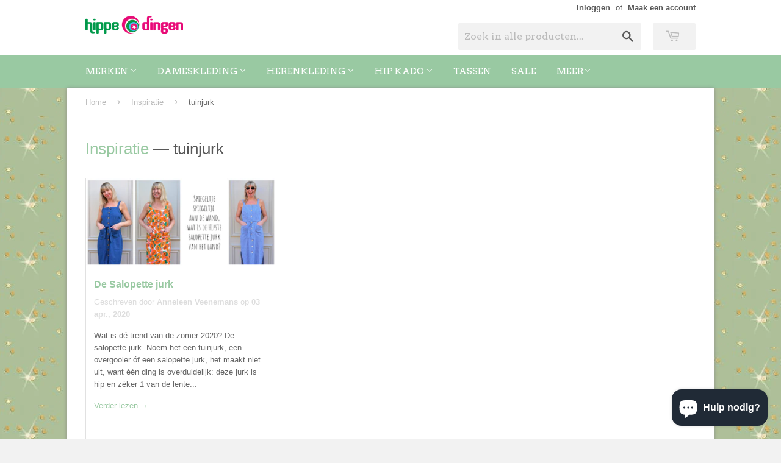

--- FILE ---
content_type: text/html; charset=utf-8
request_url: https://hippe-dingen.nl/blogs/inspiratie/tagged/tuinjurk
body_size: 34553
content:
<!doctype html>
<!--[if lt IE 7]><html class="no-js lt-ie9 lt-ie8 lt-ie7" lang="en"> <![endif]-->
<!--[if IE 7]><html class="no-js lt-ie9 lt-ie8" lang="en"> <![endif]-->
<!--[if IE 8]><html class="no-js lt-ie9" lang="en"> <![endif]-->
<!--[if IE 9 ]><html class="ie9 no-js"> <![endif]-->
<!--[if (gt IE 9)|!(IE)]><!--> <html class="no-touch no-js"> <!--<![endif]-->
<head>
	<script id="pandectes-rules">   /* PANDECTES-GDPR: DO NOT MODIFY AUTO GENERATED CODE OF THIS SCRIPT */      window.PandectesSettings = {"store":{"id":7149879,"plan":"plus","theme":"Supply","primaryLocale":"nl","adminMode":false,"headless":false,"storefrontRootDomain":"","checkoutRootDomain":"","storefrontAccessToken":""},"tsPublished":1716295168,"declaration":{"showPurpose":false,"showProvider":false,"declIntroText":"We gebruiken cookies om de functionaliteit van de website te optimaliseren, de prestaties te analyseren en u een gepersonaliseerde ervaring te bieden. Sommige cookies zijn essentieel om de website goed te laten werken en correct te laten functioneren. Die cookies kunnen niet worden uitgeschakeld. In dit venster kunt u uw voorkeur voor cookies beheren.","showDateGenerated":true},"language":{"languageMode":"Single","fallbackLanguage":"nl","languageDetection":"browser","languagesSupported":[]},"texts":{"managed":{"headerText":{"nl":"Wij respecteren uw privacy"},"consentText":{"nl":"Deze website maakt gebruik van cookies om u de beste ervaring te bieden."},"dismissButtonText":{"nl":"OK"},"linkText":{"nl":"Kom meer te weten"},"imprintText":{"nl":"Afdruk"},"preferencesButtonText":{"nl":"Voorkeuren"},"allowButtonText":{"nl":"Aanvaarden"},"denyButtonText":{"nl":"Afwijzen"},"leaveSiteButtonText":{"nl":"Verlaat deze site"},"cookiePolicyText":{"nl":"Cookie beleid"},"preferencesPopupTitleText":{"nl":"Toestemmingsvoorkeuren beheren"},"preferencesPopupIntroText":{"nl":"We gebruiken cookies om de functionaliteit van de website te optimaliseren, de prestaties te analyseren en u een gepersonaliseerde ervaring te bieden. Sommige cookies zijn essentieel om de website correct te laten werken en functioneren. Die cookies kunnen niet worden uitgeschakeld. In dit venster kunt u uw voorkeur voor cookies beheren."},"preferencesPopupCloseButtonText":{"nl":"Sluiten"},"preferencesPopupAcceptAllButtonText":{"nl":"Accepteer alles"},"preferencesPopupRejectAllButtonText":{"nl":"Alles afwijzen"},"preferencesPopupSaveButtonText":{"nl":"Voorkeuren opslaan"},"accessSectionTitleText":{"nl":"Gegevensportabiliteit"},"accessSectionParagraphText":{"nl":"U heeft te allen tijde het recht om uw gegevens in te zien."},"rectificationSectionTitleText":{"nl":"Gegevens rectificatie"},"rectificationSectionParagraphText":{"nl":"U hebt het recht om te vragen dat uw gegevens worden bijgewerkt wanneer u dat nodig acht."},"erasureSectionTitleText":{"nl":"Recht om vergeten te worden"},"erasureSectionParagraphText":{"nl":"U heeft het recht om al uw gegevens te laten wissen. Daarna heeft u geen toegang meer tot uw account."},"declIntroText":{"nl":"We gebruiken cookies om de functionaliteit van de website te optimaliseren, de prestaties te analyseren en u een gepersonaliseerde ervaring te bieden. Sommige cookies zijn essentieel om de website goed te laten werken en correct te laten functioneren. Die cookies kunnen niet worden uitgeschakeld. In dit venster kunt u uw voorkeur voor cookies beheren."}},"categories":{"strictlyNecessaryCookiesTitleText":{"nl":"Strikt noodzakelijke cookies"},"functionalityCookiesTitleText":{"nl":"Functionele cookies"},"performanceCookiesTitleText":{"nl":"Prestatiecookies"},"targetingCookiesTitleText":{"nl":"Targeting-cookies"},"unclassifiedCookiesTitleText":{"nl":"Niet-geclassificeerde cookies"},"strictlyNecessaryCookiesDescriptionText":{"nl":"Deze cookies zijn essentieel om u in staat te stellen door de website te navigeren en de functies ervan te gebruiken, zoals toegang tot beveiligde delen van de website. Zonder deze cookies kan de website niet goed functioneren."},"functionalityCookiesDescriptionText":{"nl":"Deze cookies stellen de site in staat om verbeterde functionaliteit en personalisatie te bieden. Ze kunnen worden ingesteld door ons of door externe providers wiens diensten we aan onze pagina's hebben toegevoegd. Als u deze cookies niet toestaat, werken sommige of al deze diensten mogelijk niet correct."},"performanceCookiesDescriptionText":{"nl":"Deze cookies stellen ons in staat om de prestaties van onze website te monitoren en te verbeteren. Ze stellen ons bijvoorbeeld in staat om bezoeken te tellen, verkeersbronnen te identificeren en te zien welke delen van de site het populairst zijn."},"targetingCookiesDescriptionText":{"nl":"Deze cookies kunnen via onze site worden geplaatst door onze advertentiepartners. Ze kunnen door die bedrijven worden gebruikt om een profiel van uw interesses op te bouwen en u relevante advertenties op andere sites te tonen. Ze slaan geen directe persoonlijke informatie op, maar zijn gebaseerd op de unieke identificatie van uw browser en internetapparaat. Als je deze cookies niet toestaat, krijg je minder gerichte advertenties te zien."},"unclassifiedCookiesDescriptionText":{"nl":"Niet-geclassificeerde cookies zijn cookies die we aan het classificeren zijn, samen met de aanbieders van individuele cookies."}},"auto":{"declName":{"nl":"Naam"},"declPath":{"nl":"Pad"},"declType":{"nl":"Type"},"declDomain":{"nl":"Domein"},"declPurpose":{"nl":"Doel"},"declProvider":{"nl":"Aanbieder"},"declRetention":{"nl":"Behoud"},"declFirstParty":{"nl":"Directe"},"declThirdParty":{"nl":"Derde partij"},"declSeconds":{"nl":"seconden"},"declMinutes":{"nl":"minuten"},"declHours":{"nl":"uur"},"declDays":{"nl":"dagen"},"declMonths":{"nl":"maanden"},"declYears":{"nl":"jaren"},"declSession":{"nl":"Sessie"},"cookiesDetailsText":{"nl":"Cookiegegevens"},"preferencesPopupAlwaysAllowedText":{"nl":"altijd toegestaan"},"submitButton":{"nl":"Indienen"},"submittingButton":{"nl":"Verzenden..."},"cancelButton":{"nl":"Annuleren"},"guestsSupportInfoText":{"nl":"Log in met uw klantaccount om verder te gaan."},"guestsSupportEmailPlaceholder":{"nl":"E-mailadres"},"guestsSupportEmailValidationError":{"nl":"E-mail is niet geldig"},"guestsSupportEmailSuccessTitle":{"nl":"dankjewel voor je aanvraag"},"guestsSupportEmailFailureTitle":{"nl":"Er is een probleem opgetreden"},"guestsSupportEmailSuccessMessage":{"nl":"Als je bent geregistreerd als klant van deze winkel, ontvang je binnenkort een e-mail met instructies over hoe je verder kunt gaan."},"guestsSupportEmailFailureMessage":{"nl":"Uw verzoek is niet ingediend. Probeer het opnieuw en als het probleem aanhoudt, neem dan contact op met de winkeleigenaar voor hulp."},"confirmationSuccessTitle":{"nl":"Uw verzoek is geverifieerd"},"confirmationFailureTitle":{"nl":"Er is een probleem opgetreden"},"confirmationSuccessMessage":{"nl":"We zullen spoedig contact met u opnemen over uw verzoek."},"confirmationFailureMessage":{"nl":"Uw verzoek is niet geverifieerd. Probeer het opnieuw en als het probleem aanhoudt, neem dan contact op met de winkeleigenaar voor hulp"},"consentSectionTitleText":{"nl":"Uw toestemming voor cookies"},"consentSectionNoConsentText":{"nl":"U heeft niet ingestemd met het cookiebeleid van deze website."},"consentSectionConsentedText":{"nl":"U heeft ingestemd met het cookiebeleid van deze website op:"},"consentStatus":{"nl":"Toestemmingsvoorkeur"},"consentDate":{"nl":"Toestemmingsdatum"},"consentId":{"nl":"Toestemmings-ID"},"consentSectionChangeConsentActionText":{"nl":"Wijzig de toestemmingsvoorkeur"},"accessSectionGDPRRequestsActionText":{"nl":"Verzoeken van betrokkenen"},"accessSectionAccountInfoActionText":{"nl":"Persoonlijke gegevens"},"accessSectionOrdersRecordsActionText":{"nl":"Bestellingen"},"accessSectionDownloadReportActionText":{"nl":"Download alles"},"rectificationCommentPlaceholder":{"nl":"Beschrijf wat u wilt bijwerken"},"rectificationCommentValidationError":{"nl":"Commentaar is verplicht"},"rectificationSectionEditAccountActionText":{"nl":"Vraag een update aan"},"erasureSectionRequestDeletionActionText":{"nl":"Verzoek om verwijdering van persoonlijke gegevens"}}},"library":{"previewMode":false,"fadeInTimeout":0,"defaultBlocked":7,"showLink":true,"showImprintLink":false,"enabled":true,"cookie":{"name":"_pandectes_gdpr","expiryDays":365,"secure":true,"domain":""},"dismissOnScroll":false,"dismissOnWindowClick":false,"dismissOnTimeout":false,"palette":{"popup":{"background":"#FFFFFF","backgroundForCalculations":{"a":1,"b":255,"g":255,"r":255},"text":"#000000"},"button":{"background":"transparent","backgroundForCalculations":{"a":1,"b":255,"g":255,"r":255},"text":"#000000","textForCalculation":{"a":1,"b":0,"g":0,"r":0},"border":"#000000"}},"content":{"href":"https://hippe-dingen.myshopify.com/policies/privacy-policy","imprintHref":"/","close":"&#10005;","target":"","logo":"<img class=\"cc-banner-logo\" height=\"40\" width=\"40\" src=\"https://cdn.shopify.com/s/files/1/0714/9879/t/4/assets/pandectes-logo.png?v=1713878099\" alt=\"Hippe-Dingen\" />"},"window":"<div role=\"dialog\" aria-live=\"polite\" aria-label=\"cookieconsent\" aria-describedby=\"cookieconsent:desc\" id=\"pandectes-banner\" class=\"cc-window-wrapper cc-overlay-wrapper\"><div class=\"pd-cookie-banner-window cc-window {{classes}}\"><!--googleoff: all-->{{children}}<!--googleon: all--></div></div>","compliance":{"opt-both":"<div class=\"cc-compliance cc-highlight\">{{deny}}{{allow}}</div>"},"type":"opt-both","layouts":{"basic":"{{logo}}{{messagelink}}{{compliance}}"},"position":"overlay","theme":"wired","revokable":true,"animateRevokable":false,"revokableReset":false,"revokableLogoUrl":"https://cdn.shopify.com/s/files/1/0714/9879/t/4/assets/pandectes-reopen-logo.png?v=1713878100","revokablePlacement":"bottom-left","revokableMarginHorizontal":15,"revokableMarginVertical":15,"static":false,"autoAttach":true,"hasTransition":true,"blacklistPage":[""]},"geolocation":{"brOnly":false,"caOnly":false,"chOnly":false,"euOnly":false,"jpOnly":false,"thOnly":false,"zaOnly":false,"canadaOnly":false,"globalVisibility":true},"dsr":{"guestsSupport":false,"accessSectionDownloadReportAuto":false},"banner":{"resetTs":1713878098,"extraCss":"        .cc-banner-logo {max-width: 24em!important;}    @media(min-width: 768px) {.cc-window.cc-floating{max-width: 24em!important;width: 24em!important;}}    .cc-message, .pd-cookie-banner-window .cc-header, .cc-logo {text-align: left}    .cc-window-wrapper{z-index: 2147483647;-webkit-transition: opacity 1s ease;  transition: opacity 1s ease;}    .cc-window{z-index: 2147483647;font-family: inherit;}    .pd-cookie-banner-window .cc-header{font-family: inherit;}    .pd-cp-ui{font-family: inherit; background-color: #FFFFFF;color:#000000;}    button.pd-cp-btn, a.pd-cp-btn{}    input + .pd-cp-preferences-slider{background-color: rgba(0, 0, 0, 0.3)}    .pd-cp-scrolling-section::-webkit-scrollbar{background-color: rgba(0, 0, 0, 0.3)}    input:checked + .pd-cp-preferences-slider{background-color: rgba(0, 0, 0, 1)}    .pd-cp-scrolling-section::-webkit-scrollbar-thumb {background-color: rgba(0, 0, 0, 1)}    .pd-cp-ui-close{color:#000000;}    .pd-cp-preferences-slider:before{background-color: #FFFFFF}    .pd-cp-title:before {border-color: #000000!important}    .pd-cp-preferences-slider{background-color:#000000}    .pd-cp-toggle{color:#000000!important}    @media(max-width:699px) {.pd-cp-ui-close-top svg {fill: #000000}}    .pd-cp-toggle:hover,.pd-cp-toggle:visited,.pd-cp-toggle:active{color:#000000!important}    .pd-cookie-banner-window {box-shadow: 0 0 18px rgb(0 0 0 / 20%);}  ","customJavascript":null,"showPoweredBy":false,"revokableTrigger":false,"hybridStrict":false,"cookiesBlockedByDefault":"7","isActive":true,"implicitSavePreferences":false,"cookieIcon":false,"blockBots":false,"showCookiesDetails":false,"hasTransition":true,"blockingPage":false,"showOnlyLandingPage":false,"leaveSiteUrl":"https://www.google.com","linkRespectStoreLang":false},"cookies":{"0":[{"name":"secure_customer_sig","domain":"hippe-dingen.nl","path":"/","provider":"Shopify","firstParty":true,"retention":"1 year(s)","expires":1,"unit":"declYears","purpose":{"nl":"Gebruikt in verband met klantenlogin."}},{"name":"localization","domain":"hippe-dingen.nl","path":"/","provider":"Shopify","firstParty":true,"retention":"1 year(s)","expires":1,"unit":"declYears","purpose":{"nl":"Shopify-winkellokalisatie"}},{"name":"cart_currency","domain":"hippe-dingen.nl","path":"/","provider":"Shopify","firstParty":true,"retention":"2 ","expires":2,"unit":"declSession","purpose":{"nl":"De cookie is nodig voor de veilige betaal- en betaalfunctie op de website. Deze functie wordt geleverd door shopify.com."}},{"name":"keep_alive","domain":"hippe-dingen.nl","path":"/","provider":"Shopify","firstParty":true,"retention":"30 minute(s)","expires":30,"unit":"declMinutes","purpose":{"nl":"Gebruikt in verband met lokalisatie van kopers."}},{"name":"shopify_pay_redirect","domain":"hippe-dingen.nl","path":"/","provider":"Shopify","firstParty":true,"retention":"1 hour(s)","expires":1,"unit":"declHours","purpose":{"nl":"De cookie is nodig voor de veilige betaal- en betaalfunctie op de website. Deze functie wordt geleverd door shopify.com."}},{"name":"_cmp_a","domain":".hippe-dingen.nl","path":"/","provider":"Shopify","firstParty":true,"retention":"1 day(s)","expires":1,"unit":"declDays","purpose":{"nl":"Wordt gebruikt voor het beheren van de privacy-instellingen van klanten."}},{"name":"_tracking_consent","domain":".hippe-dingen.nl","path":"/","provider":"Shopify","firstParty":true,"retention":"1 year(s)","expires":1,"unit":"declYears","purpose":{"nl":"Voorkeuren volgen."}}],"1":[{"name":"wpm-domain-test","domain":"nl","path":"/","provider":"Shopify","firstParty":false,"retention":"Session","expires":1,"unit":"declSeconds","purpose":{"nl":"Wordt gebruikt om de opslag van parameters te testen over producten die aan het winkelwagentje zijn toegevoegd of de betalingsvaluta"}},{"name":"wpm-domain-test","domain":"hippe-dingen.nl","path":"/","provider":"Shopify","firstParty":true,"retention":"Session","expires":1,"unit":"declSeconds","purpose":{"nl":"Wordt gebruikt om de opslag van parameters te testen over producten die aan het winkelwagentje zijn toegevoegd of de betalingsvaluta"}}],"2":[{"name":"_gid","domain":".hippe-dingen.nl","path":"/","provider":"Google","firstParty":true,"retention":"1 day(s)","expires":1,"unit":"declDays","purpose":{"nl":"Cookie wordt geplaatst door Google Analytics om paginaweergaven te tellen en bij te houden."}},{"name":"__cf_bm","domain":".shappify.com","path":"/","provider":"CloudFlare","firstParty":false,"retention":"30 minute(s)","expires":30,"unit":"declMinutes","purpose":{"nl":"Gebruikt om inkomend verkeer te beheren dat overeenkomt met criteria die aan bots zijn gekoppeld."}},{"name":"_gat","domain":".hippe-dingen.nl","path":"/","provider":"Google","firstParty":true,"retention":"1 minute(s)","expires":1,"unit":"declMinutes","purpose":{"nl":"Cookie wordt geplaatst door Google Analytics om verzoeken van bots te filteren."}},{"name":"_ga","domain":".hippe-dingen.nl","path":"/","provider":"Google","firstParty":true,"retention":"1 year(s)","expires":1,"unit":"declYears","purpose":{"nl":"Cookie is ingesteld door Google Analytics met onbekende functionaliteit"}},{"name":"_shopify_y","domain":".hippe-dingen.nl","path":"/","provider":"Shopify","firstParty":true,"retention":"1 year(s)","expires":1,"unit":"declYears","purpose":{"nl":"Shopify-analyses."}},{"name":"_shopify_s","domain":".hippe-dingen.nl","path":"/","provider":"Shopify","firstParty":true,"retention":"30 minute(s)","expires":30,"unit":"declMinutes","purpose":{"nl":"Shopify-analyses."}},{"name":"_orig_referrer","domain":".hippe-dingen.nl","path":"/","provider":"Shopify","firstParty":true,"retention":"2 ","expires":2,"unit":"declSession","purpose":{"nl":"Volgt bestemmingspagina's."}},{"name":"_landing_page","domain":".hippe-dingen.nl","path":"/","provider":"Shopify","firstParty":true,"retention":"2 ","expires":2,"unit":"declSession","purpose":{"nl":"Volgt bestemmingspagina's."}},{"name":"_shopify_s","domain":"nl","path":"/","provider":"Shopify","firstParty":false,"retention":"Session","expires":1,"unit":"declSeconds","purpose":{"nl":"Shopify-analyses."}},{"name":"_shopify_sa_t","domain":".hippe-dingen.nl","path":"/","provider":"Shopify","firstParty":true,"retention":"30 minute(s)","expires":30,"unit":"declMinutes","purpose":{"nl":"Shopify-analyses met betrekking tot marketing en verwijzingen."}},{"name":"_shopify_sa_p","domain":".hippe-dingen.nl","path":"/","provider":"Shopify","firstParty":true,"retention":"30 minute(s)","expires":30,"unit":"declMinutes","purpose":{"nl":"Shopify-analyses met betrekking tot marketing en verwijzingen."}},{"name":"_boomr_clss","domain":"https://hippe-dingen.nl","path":"/","provider":"Shopify","firstParty":true,"retention":"Persistent","expires":1,"unit":"declYears","purpose":{"nl":"Wordt gebruikt om de prestaties van Shopify-winkels te monitoren en te optimaliseren."}},{"name":"_ga_7JTHQQEM11","domain":".hippe-dingen.nl","path":"/","provider":"Google","firstParty":true,"retention":"1 year(s)","expires":1,"unit":"declYears","purpose":{"nl":""}},{"name":"_ga_25X81QS4T2","domain":".hippe-dingen.nl","path":"/","provider":"Google","firstParty":true,"retention":"1 year(s)","expires":1,"unit":"declYears","purpose":{"nl":""}}],"4":[{"name":"_gcl_au","domain":".hippe-dingen.nl","path":"/","provider":"Google","firstParty":true,"retention":"3 month(s)","expires":3,"unit":"declMonths","purpose":{"nl":"Cookie wordt geplaatst door Google Tag Manager om conversies bij te houden."}},{"name":"_fbp","domain":".hippe-dingen.nl","path":"/","provider":"Facebook","firstParty":true,"retention":"3 month(s)","expires":3,"unit":"declMonths","purpose":{"nl":"Cookie wordt door Facebook geplaatst om bezoeken aan websites bij te houden."}},{"name":"IDE","domain":".doubleclick.net","path":"/","provider":"Google","firstParty":false,"retention":"1 year(s)","expires":1,"unit":"declYears","purpose":{"nl":"Om de acties van bezoekers te meten nadat ze vanuit een advertentie hebben doorgeklikt. Vervalt na 1 jaar."}},{"name":"lastExternalReferrerTime","domain":"https://hippe-dingen.nl","path":"/","provider":"Facebook","firstParty":true,"retention":"Persistent","expires":1,"unit":"declYears","purpose":{"nl":"Bevat de tijdstempel van de laatste update van de lastExternalReferrer-cookie."}},{"name":"lastExternalReferrer","domain":"https://hippe-dingen.nl","path":"/","provider":"Facebook","firstParty":true,"retention":"Persistent","expires":1,"unit":"declYears","purpose":{"nl":"Detecteert hoe de gebruiker de website heeft bereikt door het laatste URL-adres te registreren."}}],"8":[{"name":"_shopify_essential","domain":"hippe-dingen.nl","path":"/","provider":"Unknown","firstParty":true,"retention":"1 year(s)","expires":1,"unit":"declYears","purpose":{"nl":""}},{"name":"local-storage-test","domain":"https://hippe-dingen.nl","path":"/","provider":"Unknown","firstParty":true,"retention":"Persistent","expires":1,"unit":"declYears","purpose":{"nl":""}},{"name":"CookieConsent","domain":"hippe-dingen.nl","path":"/","provider":"Unknown","firstParty":true,"retention":"1 year(s)","expires":1,"unit":"declYears","purpose":{"nl":""}},{"name":"bugsnag-anonymous-id","domain":"https://hippe-dingen.nl","path":"/","provider":"Unknown","firstParty":true,"retention":"Persistent","expires":1,"unit":"declYears","purpose":{"nl":""}},{"name":"shopifyChatData","domain":"https://hippe-dingen.nl","path":"/","provider":"Unknown","firstParty":true,"retention":"Persistent","expires":1,"unit":"declYears","purpose":{"nl":""}},{"name":"bugsnag-anonymous-id","domain":"https://pay.shopify.com","path":"/","provider":"Unknown","firstParty":false,"retention":"Persistent","expires":1,"unit":"declYears","purpose":{"nl":""}}]},"blocker":{"isActive":false,"googleConsentMode":{"id":"","analyticsId":"","adwordsId":"","isActive":false,"adStorageCategory":4,"analyticsStorageCategory":2,"personalizationStorageCategory":1,"functionalityStorageCategory":1,"customEvent":false,"securityStorageCategory":0,"redactData":false,"urlPassthrough":false,"dataLayerProperty":"dataLayer","waitForUpdate":0,"useNativeChannel":false},"facebookPixel":{"id":"","isActive":false,"ldu":false},"rakuten":{"isActive":false,"cmp":false,"ccpa":false},"klaviyoIsActive":false,"gpcIsActive":false,"defaultBlocked":7,"patterns":{"whiteList":[],"blackList":{"1":[],"2":[],"4":[],"8":[]},"iframesWhiteList":[],"iframesBlackList":{"1":[],"2":[],"4":[],"8":[]},"beaconsWhiteList":[],"beaconsBlackList":{"1":[],"2":[],"4":[],"8":[]}}}}      !(function () {
  'use strict';
  (window.PandectesRules = window.PandectesRules || {}),
    (window.PandectesRules.manualBlacklist = { 1: [], 2: [], 4: [] }),
    (window.PandectesRules.blacklistedIFrames = { 1: [], 2: [], 4: [] }),
    (window.PandectesRules.blacklistedCss = { 1: [], 2: [], 4: [] }),
    (window.PandectesRules.blacklistedBeacons = { 1: [], 2: [], 4: [] });
  var e = 'javascript/blocked';
  function t(e) {
    return new RegExp(e.replace(/[/\\.+?$()]/g, '\\$&').replace('*', '(.*)'));
  }
  var n = function (e) {
    var t =
      arguments.length > 1 && void 0 !== arguments[1] ? arguments[1] : 'log';
    new URLSearchParams(window.location.search).get('log') &&
      console[t]('PandectesRules: '.concat(e));
  };
  function a(e) {
    var t = document.createElement('script');
    (t.async = !0), (t.src = e), document.head.appendChild(t);
  }
  function r(e, t) {
    var n = Object.keys(e);
    if (Object.getOwnPropertySymbols) {
      var a = Object.getOwnPropertySymbols(e);
      t &&
        (a = a.filter(function (t) {
          return Object.getOwnPropertyDescriptor(e, t).enumerable;
        })),
        n.push.apply(n, a);
    }
    return n;
  }
  function o(e) {
    for (var t = 1; t < arguments.length; t++) {
      var n = null != arguments[t] ? arguments[t] : {};
      t % 2
        ? r(Object(n), !0).forEach(function (t) {
            c(e, t, n[t]);
          })
        : Object.getOwnPropertyDescriptors
        ? Object.defineProperties(e, Object.getOwnPropertyDescriptors(n))
        : r(Object(n)).forEach(function (t) {
            Object.defineProperty(e, t, Object.getOwnPropertyDescriptor(n, t));
          });
    }
    return e;
  }
  function i(e) {
    var t = (function (e, t) {
      if ('object' != typeof e || !e) return e;
      var n = e[Symbol.toPrimitive];
      if (void 0 !== n) {
        var a = n.call(e, t || 'default');
        if ('object' != typeof a) return a;
        throw new TypeError('@@toPrimitive must return a primitive value.');
      }
      return ('string' === t ? String : Number)(e);
    })(e, 'string');
    return 'symbol' == typeof t ? t : String(t);
  }
  function s(e) {
    return (
      (s =
        'function' == typeof Symbol && 'symbol' == typeof Symbol.iterator
          ? function (e) {
              return typeof e;
            }
          : function (e) {
              return e &&
                'function' == typeof Symbol &&
                e.constructor === Symbol &&
                e !== Symbol.prototype
                ? 'symbol'
                : typeof e;
            }),
      s(e)
    );
  }
  function c(e, t, n) {
    return (
      (t = i(t)) in e
        ? Object.defineProperty(e, t, {
            value: n,
            enumerable: !0,
            configurable: !0,
            writable: !0,
          })
        : (e[t] = n),
      e
    );
  }
  function l(e, t) {
    return (
      (function (e) {
        if (Array.isArray(e)) return e;
      })(e) ||
      (function (e, t) {
        var n =
          null == e
            ? null
            : ('undefined' != typeof Symbol && e[Symbol.iterator]) ||
              e['@@iterator'];
        if (null != n) {
          var a,
            r,
            o,
            i,
            s = [],
            c = !0,
            l = !1;
          try {
            if (((o = (n = n.call(e)).next), 0 === t)) {
              if (Object(n) !== n) return;
              c = !1;
            } else
              for (
                ;
                !(c = (a = o.call(n)).done) &&
                (s.push(a.value), s.length !== t);
                c = !0
              );
          } catch (e) {
            (l = !0), (r = e);
          } finally {
            try {
              if (!c && null != n.return && ((i = n.return()), Object(i) !== i))
                return;
            } finally {
              if (l) throw r;
            }
          }
          return s;
        }
      })(e, t) ||
      d(e, t) ||
      (function () {
        throw new TypeError(
          'Invalid attempt to destructure non-iterable instance.\nIn order to be iterable, non-array objects must have a [Symbol.iterator]() method.',
        );
      })()
    );
  }
  function u(e) {
    return (
      (function (e) {
        if (Array.isArray(e)) return f(e);
      })(e) ||
      (function (e) {
        if (
          ('undefined' != typeof Symbol && null != e[Symbol.iterator]) ||
          null != e['@@iterator']
        )
          return Array.from(e);
      })(e) ||
      d(e) ||
      (function () {
        throw new TypeError(
          'Invalid attempt to spread non-iterable instance.\nIn order to be iterable, non-array objects must have a [Symbol.iterator]() method.',
        );
      })()
    );
  }
  function d(e, t) {
    if (e) {
      if ('string' == typeof e) return f(e, t);
      var n = Object.prototype.toString.call(e).slice(8, -1);
      return (
        'Object' === n && e.constructor && (n = e.constructor.name),
        'Map' === n || 'Set' === n
          ? Array.from(e)
          : 'Arguments' === n ||
            /^(?:Ui|I)nt(?:8|16|32)(?:Clamped)?Array$/.test(n)
          ? f(e, t)
          : void 0
      );
    }
  }
  function f(e, t) {
    (null == t || t > e.length) && (t = e.length);
    for (var n = 0, a = new Array(t); n < t; n++) a[n] = e[n];
    return a;
  }
  var p = window.PandectesRulesSettings || window.PandectesSettings,
    g = !(
      void 0 === window.dataLayer ||
      !Array.isArray(window.dataLayer) ||
      !window.dataLayer.some(function (e) {
        return 'pandectes_full_scan' === e.event;
      })
    ),
    y = (function () {
      var e,
        t =
          arguments.length > 0 && void 0 !== arguments[0]
            ? arguments[0]
            : '_pandectes_gdpr',
        n = ('; ' + document.cookie).split('; ' + t + '=');
      if (n.length < 2) e = {};
      else {
        var a = n.pop().split(';');
        e = window.atob(a.shift());
      }
      var r = (function (e) {
        try {
          return JSON.parse(e);
        } catch (e) {
          return !1;
        }
      })(e);
      return !1 !== r ? r : e;
    })(),
    h = p.banner.isActive,
    v = p.blocker,
    w = v.defaultBlocked,
    m = v.patterns,
    b =
      y && null !== y.preferences && void 0 !== y.preferences
        ? y.preferences
        : null,
    k = g ? 0 : h ? (null === b ? w : b) : 0,
    _ = { 1: 0 == (1 & k), 2: 0 == (2 & k), 4: 0 == (4 & k) },
    L = m.blackList,
    S = m.whiteList,
    C = m.iframesBlackList,
    P = m.iframesWhiteList,
    A = m.beaconsBlackList,
    O = m.beaconsWhiteList,
    j = {
      blackList: [],
      whiteList: [],
      iframesBlackList: { 1: [], 2: [], 4: [], 8: [] },
      iframesWhiteList: [],
      beaconsBlackList: { 1: [], 2: [], 4: [], 8: [] },
      beaconsWhiteList: [],
    };
  [1, 2, 4].map(function (e) {
    var n;
    _[e] ||
      ((n = j.blackList).push.apply(n, u(L[e].length ? L[e].map(t) : [])),
      (j.iframesBlackList[e] = C[e].length ? C[e].map(t) : []),
      (j.beaconsBlackList[e] = A[e].length ? A[e].map(t) : []));
  }),
    (j.whiteList = S.length ? S.map(t) : []),
    (j.iframesWhiteList = P.length ? P.map(t) : []),
    (j.beaconsWhiteList = O.length ? O.map(t) : []);
  var E = {
      scripts: [],
      iframes: { 1: [], 2: [], 4: [] },
      beacons: { 1: [], 2: [], 4: [] },
      css: { 1: [], 2: [], 4: [] },
    },
    B = function (t, n) {
      return (
        t &&
        (!n || n !== e) &&
        (!j.blackList ||
          j.blackList.some(function (e) {
            return e.test(t);
          })) &&
        (!j.whiteList ||
          j.whiteList.every(function (e) {
            return !e.test(t);
          }))
      );
    },
    I = function (e) {
      var t = e.getAttribute('src');
      return (
        (j.blackList &&
          j.blackList.every(function (e) {
            return !e.test(t);
          })) ||
        (j.whiteList &&
          j.whiteList.some(function (e) {
            return e.test(t);
          }))
      );
    },
    R = function (e, t) {
      var n = j.iframesBlackList[t],
        a = j.iframesWhiteList;
      return (
        e &&
        (!n ||
          n.some(function (t) {
            return t.test(e);
          })) &&
        (!a ||
          a.every(function (t) {
            return !t.test(e);
          }))
      );
    },
    T = function (e, t) {
      var n = j.beaconsBlackList[t],
        a = j.beaconsWhiteList;
      return (
        e &&
        (!n ||
          n.some(function (t) {
            return t.test(e);
          })) &&
        (!a ||
          a.every(function (t) {
            return !t.test(e);
          }))
      );
    },
    N = new MutationObserver(function (e) {
      for (var t = 0; t < e.length; t++)
        for (var n = e[t].addedNodes, a = 0; a < n.length; a++) {
          var r = n[a],
            o = r.dataset && r.dataset.cookiecategory;
          if (1 === r.nodeType && 'LINK' === r.tagName) {
            var i = r.dataset && r.dataset.href;
            if (i && o)
              switch (o) {
                case 'functionality':
                case 'C0001':
                  E.css[1].push(i);
                  break;
                case 'performance':
                case 'C0002':
                  E.css[2].push(i);
                  break;
                case 'targeting':
                case 'C0003':
                  E.css[4].push(i);
              }
          }
        }
    }),
    x = new MutationObserver(function (t) {
      for (var n = 0; n < t.length; n++)
        for (
          var a = t[n].addedNodes,
            r = function () {
              var t = a[o],
                n = t.src || (t.dataset && t.dataset.src),
                r = t.dataset && t.dataset.cookiecategory;
              if (1 === t.nodeType && 'IFRAME' === t.tagName) {
                if (n) {
                  var i = !1;
                  R(n, 1) || 'functionality' === r || 'C0001' === r
                    ? ((i = !0), E.iframes[1].push(n))
                    : R(n, 2) || 'performance' === r || 'C0002' === r
                    ? ((i = !0), E.iframes[2].push(n))
                    : (R(n, 4) || 'targeting' === r || 'C0003' === r) &&
                      ((i = !0), E.iframes[4].push(n)),
                    i &&
                      (t.removeAttribute('src'), t.setAttribute('data-src', n));
                }
              } else if (1 === t.nodeType && 'IMG' === t.tagName) {
                if (n) {
                  var s = !1;
                  T(n, 1)
                    ? ((s = !0), E.beacons[1].push(n))
                    : T(n, 2)
                    ? ((s = !0), E.beacons[2].push(n))
                    : T(n, 4) && ((s = !0), E.beacons[4].push(n)),
                    s &&
                      (t.removeAttribute('src'), t.setAttribute('data-src', n));
                }
              } else if (1 === t.nodeType && 'LINK' === t.tagName) {
                var c = t.dataset && t.dataset.href;
                if (c && r)
                  switch (r) {
                    case 'functionality':
                    case 'C0001':
                      E.css[1].push(c);
                      break;
                    case 'performance':
                    case 'C0002':
                      E.css[2].push(c);
                      break;
                    case 'targeting':
                    case 'C0003':
                      E.css[4].push(c);
                  }
              } else if (1 === t.nodeType && 'SCRIPT' === t.tagName) {
                var l = t.type,
                  u = !1;
                if (B(n, l)) u = !0;
                else if (n && r)
                  switch (r) {
                    case 'functionality':
                    case 'C0001':
                      (u = !0),
                        window.PandectesRules.manualBlacklist[1].push(n);
                      break;
                    case 'performance':
                    case 'C0002':
                      (u = !0),
                        window.PandectesRules.manualBlacklist[2].push(n);
                      break;
                    case 'targeting':
                    case 'C0003':
                      (u = !0),
                        window.PandectesRules.manualBlacklist[4].push(n);
                  }
                if (u) {
                  E.scripts.push([t, l]), (t.type = e);
                  t.addEventListener('beforescriptexecute', function n(a) {
                    t.getAttribute('type') === e && a.preventDefault(),
                      t.removeEventListener('beforescriptexecute', n);
                  }),
                    t.parentElement && t.parentElement.removeChild(t);
                }
              }
            },
            o = 0;
          o < a.length;
          o++
        )
          r();
    }),
    D = document.createElement,
    M = {
      src: Object.getOwnPropertyDescriptor(HTMLScriptElement.prototype, 'src'),
      type: Object.getOwnPropertyDescriptor(
        HTMLScriptElement.prototype,
        'type',
      ),
    };
  (window.PandectesRules.unblockCss = function (e) {
    var t = E.css[e] || [];
    t.length && n('Unblocking CSS for '.concat(e)),
      t.forEach(function (e) {
        var t = document.querySelector('link[data-href^="'.concat(e, '"]'));
        t.removeAttribute('data-href'), (t.href = e);
      }),
      (E.css[e] = []);
  }),
    (window.PandectesRules.unblockIFrames = function (e) {
      var t = E.iframes[e] || [];
      t.length && n('Unblocking IFrames for '.concat(e)),
        (j.iframesBlackList[e] = []),
        t.forEach(function (e) {
          var t = document.querySelector('iframe[data-src^="'.concat(e, '"]'));
          t.removeAttribute('data-src'), (t.src = e);
        }),
        (E.iframes[e] = []);
    }),
    (window.PandectesRules.unblockBeacons = function (e) {
      var t = E.beacons[e] || [];
      t.length && n('Unblocking Beacons for '.concat(e)),
        (j.beaconsBlackList[e] = []),
        t.forEach(function (e) {
          var t = document.querySelector('img[data-src^="'.concat(e, '"]'));
          t.removeAttribute('data-src'), (t.src = e);
        }),
        (E.beacons[e] = []);
    }),
    (window.PandectesRules.unblockInlineScripts = function (e) {
      var t = 1 === e ? 'functionality' : 2 === e ? 'performance' : 'targeting';
      document
        .querySelectorAll(
          'script[type="javascript/blocked"][data-cookiecategory="'.concat(
            t,
            '"]',
          ),
        )
        .forEach(function (e) {
          var t = e.textContent;
          e.parentNode.removeChild(e);
          var n = document.createElement('script');
          (n.type = 'text/javascript'),
            (n.textContent = t),
            document.body.appendChild(n);
        });
    }),
    (window.PandectesRules.unblock = function (a) {
      a.length < 1
        ? ((j.blackList = []),
          (j.whiteList = []),
          (j.iframesBlackList = []),
          (j.iframesWhiteList = []))
        : (j.blackList &&
            (j.blackList = j.blackList.filter(function (e) {
              return a.every(function (t) {
                return 'string' == typeof t
                  ? !e.test(t)
                  : t instanceof RegExp
                  ? e.toString() !== t.toString()
                  : void 0;
              });
            })),
          j.whiteList &&
            (j.whiteList = [].concat(
              u(j.whiteList),
              u(
                a
                  .map(function (e) {
                    if ('string' == typeof e) {
                      var n = '.*' + t(e) + '.*';
                      if (
                        j.whiteList.every(function (e) {
                          return e.toString() !== n.toString();
                        })
                      )
                        return new RegExp(n);
                    } else if (
                      e instanceof RegExp &&
                      j.whiteList.every(function (t) {
                        return t.toString() !== e.toString();
                      })
                    )
                      return e;
                    return null;
                  })
                  .filter(Boolean),
              ),
            )));
      for (
        var r = document.querySelectorAll('script[type="'.concat(e, '"]')),
          o = 0;
        o < r.length;
        o++
      ) {
        var i = r[o];
        I(i) &&
          (E.scripts.push([i, 'application/javascript']),
          i.parentElement.removeChild(i));
      }
      var s = 0;
      u(E.scripts).forEach(function (e, t) {
        var n = l(e, 2),
          a = n[0],
          r = n[1];
        if (I(a)) {
          for (
            var o = document.createElement('script'), i = 0;
            i < a.attributes.length;
            i++
          ) {
            var c = a.attributes[i];
            'src' !== c.name &&
              'type' !== c.name &&
              o.setAttribute(c.name, a.attributes[i].value);
          }
          o.setAttribute('src', a.src),
            o.setAttribute('type', r || 'application/javascript'),
            document.head.appendChild(o),
            E.scripts.splice(t - s, 1),
            s++;
        }
      }),
        0 == j.blackList.length &&
          0 === j.iframesBlackList[1].length &&
          0 === j.iframesBlackList[2].length &&
          0 === j.iframesBlackList[4].length &&
          0 === j.beaconsBlackList[1].length &&
          0 === j.beaconsBlackList[2].length &&
          0 === j.beaconsBlackList[4].length &&
          (n('Disconnecting observers'), x.disconnect(), N.disconnect());
    });
  var z,
    W,
    F = p.store.adminMode,
    U = p.banner.isActive,
    q = p.blocker,
    J = q.defaultBlocked;
  U &&
    ((z = function () {
      !(function () {
        var e = window.Shopify.trackingConsent;
        if (!1 !== e.shouldShowBanner() || null !== b || 7 !== J)
          try {
            var t = F && !(window.Shopify && window.Shopify.AdminBarInjector),
              a = {
                preferences: 0 == (1 & k) || g || t,
                analytics: 0 == (2 & k) || g || t,
                marketing: 0 == (4 & k) || g || t,
              };
            (e.firstPartyMarketingAllowed() === a.marketing &&
              e.analyticsProcessingAllowed() === a.analytics &&
              e.preferencesProcessingAllowed() === a.preferences) ||
              ((a.sale_of_data = a.marketing),
              e.setTrackingConsent(a, function (e) {
                e && e.error
                  ? n(
                      'Shopify.customerPrivacy API - failed to setTrackingConsent',
                    )
                  : n('setTrackingConsent('.concat(JSON.stringify(a), ')'));
              }));
          } catch (e) {
            n('Shopify.customerPrivacy API - exception');
          }
      })(),
        (function () {
          var e = window.Shopify.trackingConsent,
            t = e.currentVisitorConsent();
          if (
            q.gpcIsActive &&
            'CCPA' === e.getRegulation() &&
            'no' === t.gpc &&
            'yes' !== t.sale_of_data
          ) {
            var a = { sale_of_data: !1 };
            e.setTrackingConsent(a, function (e) {
              e && e.error
                ? n(
                    'Shopify.customerPrivacy API - failed to setTrackingConsent({'.concat(
                      JSON.stringify(a),
                      ')',
                    ),
                  )
                : n('setTrackingConsent('.concat(JSON.stringify(a), ')'));
            });
          }
        })();
    }),
    (W = null),
    window.Shopify &&
    window.Shopify.loadFeatures &&
    window.Shopify.trackingConsent
      ? z()
      : (W = setInterval(function () {
          window.Shopify &&
            window.Shopify.loadFeatures &&
            (clearInterval(W),
            window.Shopify.loadFeatures(
              [{ name: 'consent-tracking-api', version: '0.1' }],
              function (e) {
                e
                  ? n('Shopify.customerPrivacy API - failed to load')
                  : (n(
                      'shouldShowBanner() -> '
                        .concat(
                          window.Shopify.trackingConsent.shouldShowBanner(),
                          ' | saleOfDataRegion() -> ',
                        )
                        .concat(
                          window.Shopify.trackingConsent.saleOfDataRegion(),
                        ),
                    ),
                    z());
              },
            ));
        }, 10)));
  var G = p.banner.isActive,
    H = p.blocker.googleConsentMode,
    $ = H.isActive,
    K = H.customEvent,
    V = H.id,
    Q = void 0 === V ? '' : V,
    X = H.analyticsId,
    Y = void 0 === X ? '' : X,
    Z = H.adwordsId,
    ee = void 0 === Z ? '' : Z,
    te = H.redactData,
    ne = H.urlPassthrough,
    ae = H.adStorageCategory,
    re = H.analyticsStorageCategory,
    oe = H.functionalityStorageCategory,
    ie = H.personalizationStorageCategory,
    se = H.securityStorageCategory,
    ce = H.dataLayerProperty,
    le = void 0 === ce ? 'dataLayer' : ce,
    ue = H.waitForUpdate,
    de = void 0 === ue ? 0 : ue,
    fe = H.useNativeChannel,
    pe = void 0 !== fe && fe;
  function ge() {
    window[le].push(arguments);
  }
  window[le] = window[le] || [];
  var ye,
    he,
    ve = {
      hasInitialized: !1,
      useNativeChannel: !1,
      ads_data_redaction: !1,
      url_passthrough: !1,
      data_layer_property: 'dataLayer',
      storage: {
        ad_storage: 'granted',
        ad_user_data: 'granted',
        ad_personalization: 'granted',
        analytics_storage: 'granted',
        functionality_storage: 'granted',
        personalization_storage: 'granted',
        security_storage: 'granted',
      },
    };
  if (G && $) {
    var we = 0 == (k & ae) ? 'granted' : 'denied',
      me = 0 == (k & re) ? 'granted' : 'denied',
      be = 0 == (k & oe) ? 'granted' : 'denied',
      ke = 0 == (k & ie) ? 'granted' : 'denied',
      _e = 0 == (k & se) ? 'granted' : 'denied';
    (ve.hasInitialized = !0),
      (ve.useNativeChannel = pe),
      (ve.ads_data_redaction = 'denied' === we && te),
      (ve.url_passthrough = ne),
      (ve.storage.ad_storage = we),
      (ve.storage.ad_user_data = we),
      (ve.storage.ad_personalization = we),
      (ve.storage.analytics_storage = me),
      (ve.storage.functionality_storage = be),
      (ve.storage.personalization_storage = ke),
      (ve.storage.security_storage = _e),
      de &&
        (ve.storage.wait_for_update =
          'denied' === me || 'denied' === we ? de : 0),
      (ve.data_layer_property = le || 'dataLayer'),
      ve.ads_data_redaction &&
        ge('set', 'ads_data_redaction', ve.ads_data_redaction),
      ve.url_passthrough && ge('set', 'url_passthrough', ve.url_passthrough),
      ve.useNativeChannel &&
        (window[le].push = function () {
          for (var e = arguments.length, t = new Array(e), n = 0; n < e; n++)
            t[n] = arguments[n];
          if (t && t[0]) {
            var a = t[0][0],
              r = t[0][1],
              o = t[0][2],
              i =
                o &&
                'object' === s(o) &&
                4 === Object.values(o).length &&
                o.ad_storage &&
                o.analytics_storage &&
                o.ad_user_data &&
                o.ad_personalization;
            if ('consent' === a && i)
              if ('default' === r)
                (o.functionality_storage = ve.storage.functionality_storage),
                  (o.personalization_storage =
                    ve.storage.personalization_storage),
                  (o.security_storage = 'granted'),
                  ve.storage.wait_for_update &&
                    (o.wait_for_update = ve.storage.wait_for_update);
              else if ('update' === r) {
                try {
                  var c =
                    window.Shopify.customerPrivacy.preferencesProcessingAllowed()
                      ? 'granted'
                      : 'denied';
                  (o.functionality_storage = c),
                    (o.personalization_storage = c);
                } catch (e) {}
                o.security_storage = 'granted';
              }
          }
          return Array.prototype.push.apply(this, t);
        }),
      (function () {
        ge('consent', 'default', ve.storage),
          !1 === pe
            ? console.log('Pandectes: Google Consent Mode (av2)')
            : console.log('Pandectes: Google Consent Mode (av2nc)');
        (Q.length || Y.length || ee.length) &&
          (window[ve.data_layer_property].push({
            'pandectes.start': new Date().getTime(),
            event: 'pandectes-rules.min.js',
          }),
          (Y.length || ee.length) && ge('js', new Date()));
        var e = 'https://www.googletagmanager.com';
        if (Q.length) {
          var t = Q.split(',');
          window[ve.data_layer_property].push({
            'gtm.start': new Date().getTime(),
            event: 'gtm.js',
          });
          for (var n = 0; n < t.length; n++) {
            var r =
              'dataLayer' !== ve.data_layer_property
                ? '&l='.concat(ve.data_layer_property)
                : '';
            a(''.concat(e, '/gtm.js?id=').concat(t[n].trim()).concat(r));
          }
        }
        if (Y.length)
          for (var o = Y.split(','), i = 0; i < o.length; i++) {
            var s = o[i].trim();
            s.length &&
              (a(''.concat(e, '/gtag/js?id=').concat(s)),
              ge('config', s, { send_page_view: !1 }));
          }
        if (ee.length)
          for (var c = ee.split(','), l = 0; l < c.length; l++) {
            var u = c[l].trim();
            u.length &&
              (a(''.concat(e, '/gtag/js?id=').concat(u)),
              ge('config', u, { allow_enhanced_conversions: !0 }));
          }
      })();
  }
  G &&
    K &&
    ((he = 7 === (ye = k) ? 'deny' : 0 === ye ? 'allow' : 'mixed'),
    window[le].push({
      event: 'Pandectes_Consent_Update',
      pandectes_status: he,
      pandectes_categories: {
        C0000: 'allow',
        C0001: _[1] ? 'allow' : 'deny',
        C0002: _[2] ? 'allow' : 'deny',
        C0003: _[4] ? 'allow' : 'deny',
      },
    }));
  var Le = p.blocker,
    Se = Le.klaviyoIsActive,
    Ce = Le.googleConsentMode.adStorageCategory;
  Se &&
    window.addEventListener('PandectesEvent_OnConsent', function (e) {
      var t = e.detail.preferences;
      if (null != t) {
        var n = 0 == (t & Ce) ? 'granted' : 'denied';
        void 0 !== window.klaviyo &&
          window.klaviyo.isIdentified() &&
          window.klaviyo.push([
            'identify',
            { ad_personalization: n, ad_user_data: n },
          ]);
      }
    }),
    p.banner.revokableTrigger &&
      window.addEventListener('PandectesEvent_OnInitialize', function () {
        document
          .querySelectorAll('[href*="#reopenBanner"]')
          .forEach(function (e) {
            e.onclick = function (e) {
              e.preventDefault(), window.Pandectes.fn.revokeConsent();
            };
          });
      }),
    (window.PandectesRules.gcm = ve);
  var Pe = p.banner.isActive,
    Ae = p.blocker.isActive;
  n(
    'Prefs: '
      .concat(k, ' | Banner: ')
      .concat(Pe ? 'on' : 'off', ' | Blocker: ')
      .concat(Ae ? 'on' : 'off'),
  );
  var Oe = null === b && /\/checkouts\//.test(window.location.pathname);
  Pe &&
    0 !== k &&
    !1 === g &&
    Ae &&
    !Oe &&
    (n('Blocker will execute'),
    (document.createElement = function () {
      for (var t = arguments.length, n = new Array(t), a = 0; a < t; a++)
        n[a] = arguments[a];
      if ('script' !== n[0].toLowerCase())
        return D.bind ? D.bind(document).apply(void 0, n) : D;
      var r = D.bind(document).apply(void 0, n);
      try {
        Object.defineProperties(r, {
          src: o(
            o({}, M.src),
            {},
            {
              set: function (t) {
                B(t, r.type) && M.type.set.call(this, e),
                  M.src.set.call(this, t);
              },
            },
          ),
          type: o(
            o({}, M.type),
            {},
            {
              get: function () {
                var t = M.type.get.call(this);
                return t === e || B(this.src, t) ? null : t;
              },
              set: function (t) {
                var n = B(r.src, r.type) ? e : t;
                M.type.set.call(this, n);
              },
            },
          ),
        }),
          (r.setAttribute = function (t, n) {
            if ('type' === t) {
              var a = B(r.src, r.type) ? e : n;
              M.type.set.call(r, a);
            } else
              'src' === t
                ? (B(n, r.type) && M.type.set.call(r, e), M.src.set.call(r, n))
                : HTMLScriptElement.prototype.setAttribute.call(r, t, n);
          });
      } catch (e) {
        console.warn(
          'Pandectes: unable to prevent script execution for script src ',
          r.src,
          '.\n',
          'A likely cause would be because you are using a third-party browser extension that monkey patches the "document.createElement" function.',
        );
      }
      return r;
    }),
    x.observe(document.documentElement, { childList: !0, subtree: !0 }),
    N.observe(document.documentElement, { childList: !0, subtree: !0 }));
})();
</script>

  
  <!-- Google tag (gtag.js) -->
<script async src="https://www.googletagmanager.com/gtag/js?id=AW-995810819"></script>
<script>
  window.dataLayer = window.dataLayer || [];
  function gtag(){dataLayer.push(arguments);}
  gtag('js', new Date());

  gtag('config', 'AW-995810819');
</script>
  
  
  <!-- Basic page needs ================================================== -->
  <meta charset="utf-8">
  <meta http-equiv="X-UA-Compatible" content="IE=edge,chrome=1">
  <meta name="p:domain_verify" content="a6dc71f0369f4b94a35384c331925623"/>
  <meta name="viewport" content="width=device-width,initial-scale=1">
  <meta name="google-site-verification" content="4PWqLnq9SkWXeLe8Jba8uwLy-wHFOJMO9lGEB6NHMrY" />
  <meta name="analytics.txt" content="GooGhywoiu9839t543j0s7543uw1 - Voeg alex.vanderschans@gmail.comtoe aan GA-account UA-25691516 en geef het beheerdersrechten. Datum: 19 april 2023." />
  

  
  	<link rel="shortcut icon" href="//hippe-dingen.nl/cdn/shop/t/4/assets/favicon.png?v=178690689241265367461419334150" type="image/png" />
  
  <!-- Title and description ================================================== -->
  <title>
  	Inspiratie &ndash; Getagged met &quot;tuinjurk&quot;  &ndash; Hippe-Dingen
  </title>
  <!-- Product meta ================================================== -->
  
  <meta property="og:type" content="website">
  <meta property="og:title" content="Inspiratie">
  
  <meta property="og:image" content="http://hippe-dingen.nl/cdn/shop/t/4/assets/logo.png?v=138431338432021739931681671341">
  <meta property="og:image:secure_url" content="https://hippe-dingen.nl/cdn/shop/t/4/assets/logo.png?v=138431338432021739931681671341">
  


  <meta property="og:url" content="https://hippe-dingen.nl/blogs/inspiratie/tagged/tuinjurk">
  <meta property="og:site_name" content="Hippe-Dingen">

  
  
  
  <meta name="twitter:site" content="@">


  <!-- Helpers ================================================== -->
  
  <link rel="canonical" href="https://hippe-dingen.nl/blogs/inspiratie/tagged/tuinjurk" />
  
  
  

  <!-- CSS ================================================== -->
  <link href="//hippe-dingen.nl/cdn/shop/t/4/assets/timber.scss.css?v=9340262906371345001753124435" rel="stylesheet" type="text/css" media="all" />
  <link href="//hippe-dingen.nl/cdn/shop/t/4/assets/hippedingen.scss.css?v=134058718529202828901692985775" rel="stylesheet" type="text/css" media="all" />

  





<link href="//fonts.googleapis.com/css?display=swap&amp;family=Montserrat:700" rel="stylesheet" type="text/css" media="all" />







<link href="//fonts.googleapis.com/css?display=swap&amp;family=Arvo:400" rel="stylesheet" type="text/css" media="all" />






  <!-- Header hook for plugins ================================================== -->
  <script>window.performance && window.performance.mark && window.performance.mark('shopify.content_for_header.start');</script><meta name="google-site-verification" content="gQRhq71Br8JPZV2SFZ2ferdNANhkQPVNKl8T8nwl3dE">
<meta name="google-site-verification" content="4PWqLnq9SkWXeLe8Jba8uwLy-wHFOJMO9lGEB6NHMrY">
<meta id="shopify-digital-wallet" name="shopify-digital-wallet" content="/7149879/digital_wallets/dialog">
<meta name="shopify-checkout-api-token" content="bb5fa6f7a094c0eaa34c38790027b67a">
<link rel="alternate" type="application/atom+xml" title="Feed" href="/blogs/inspiratie/tagged/tuinjurk.atom" />
<script async="async" src="/checkouts/internal/preloads.js?locale=nl-NL"></script>
<link rel="preconnect" href="https://shop.app" crossorigin="anonymous">
<script async="async" src="https://shop.app/checkouts/internal/preloads.js?locale=nl-NL&shop_id=7149879" crossorigin="anonymous"></script>
<script id="apple-pay-shop-capabilities" type="application/json">{"shopId":7149879,"countryCode":"NL","currencyCode":"EUR","merchantCapabilities":["supports3DS"],"merchantId":"gid:\/\/shopify\/Shop\/7149879","merchantName":"Hippe-Dingen","requiredBillingContactFields":["postalAddress","email"],"requiredShippingContactFields":["postalAddress","email"],"shippingType":"shipping","supportedNetworks":["visa","maestro","masterCard","amex"],"total":{"type":"pending","label":"Hippe-Dingen","amount":"1.00"},"shopifyPaymentsEnabled":true,"supportsSubscriptions":true}</script>
<script id="shopify-features" type="application/json">{"accessToken":"bb5fa6f7a094c0eaa34c38790027b67a","betas":["rich-media-storefront-analytics"],"domain":"hippe-dingen.nl","predictiveSearch":true,"shopId":7149879,"locale":"nl"}</script>
<script>var Shopify = Shopify || {};
Shopify.shop = "hippe-dingen.myshopify.com";
Shopify.locale = "nl";
Shopify.currency = {"active":"EUR","rate":"1.0"};
Shopify.country = "NL";
Shopify.theme = {"name":"Supply","id":9017721,"schema_name":null,"schema_version":null,"theme_store_id":679,"role":"main"};
Shopify.theme.handle = "null";
Shopify.theme.style = {"id":null,"handle":null};
Shopify.cdnHost = "hippe-dingen.nl/cdn";
Shopify.routes = Shopify.routes || {};
Shopify.routes.root = "/";</script>
<script type="module">!function(o){(o.Shopify=o.Shopify||{}).modules=!0}(window);</script>
<script>!function(o){function n(){var o=[];function n(){o.push(Array.prototype.slice.apply(arguments))}return n.q=o,n}var t=o.Shopify=o.Shopify||{};t.loadFeatures=n(),t.autoloadFeatures=n()}(window);</script>
<script>
  window.ShopifyPay = window.ShopifyPay || {};
  window.ShopifyPay.apiHost = "shop.app\/pay";
  window.ShopifyPay.redirectState = null;
</script>
<script id="shop-js-analytics" type="application/json">{"pageType":"blog"}</script>
<script defer="defer" async type="module" src="//hippe-dingen.nl/cdn/shopifycloud/shop-js/modules/v2/client.init-shop-cart-sync_TYIdXJhk.nl.esm.js"></script>
<script defer="defer" async type="module" src="//hippe-dingen.nl/cdn/shopifycloud/shop-js/modules/v2/chunk.common_B02BEaEK.esm.js"></script>
<script type="module">
  await import("//hippe-dingen.nl/cdn/shopifycloud/shop-js/modules/v2/client.init-shop-cart-sync_TYIdXJhk.nl.esm.js");
await import("//hippe-dingen.nl/cdn/shopifycloud/shop-js/modules/v2/chunk.common_B02BEaEK.esm.js");

  window.Shopify.SignInWithShop?.initShopCartSync?.({"fedCMEnabled":true,"windoidEnabled":true});

</script>
<script>
  window.Shopify = window.Shopify || {};
  if (!window.Shopify.featureAssets) window.Shopify.featureAssets = {};
  window.Shopify.featureAssets['shop-js'] = {"shop-cart-sync":["modules/v2/client.shop-cart-sync_8Rpu-_UE.nl.esm.js","modules/v2/chunk.common_B02BEaEK.esm.js"],"init-fed-cm":["modules/v2/client.init-fed-cm_mABe7vcM.nl.esm.js","modules/v2/chunk.common_B02BEaEK.esm.js"],"init-shop-email-lookup-coordinator":["modules/v2/client.init-shop-email-lookup-coordinator_CqznHedE.nl.esm.js","modules/v2/chunk.common_B02BEaEK.esm.js"],"shop-cash-offers":["modules/v2/client.shop-cash-offers_CXKEkHDq.nl.esm.js","modules/v2/chunk.common_B02BEaEK.esm.js","modules/v2/chunk.modal_6QcigMUN.esm.js"],"init-shop-cart-sync":["modules/v2/client.init-shop-cart-sync_TYIdXJhk.nl.esm.js","modules/v2/chunk.common_B02BEaEK.esm.js"],"init-windoid":["modules/v2/client.init-windoid_B9FTiuQr.nl.esm.js","modules/v2/chunk.common_B02BEaEK.esm.js"],"shop-toast-manager":["modules/v2/client.shop-toast-manager_lLi3KCOD.nl.esm.js","modules/v2/chunk.common_B02BEaEK.esm.js"],"pay-button":["modules/v2/client.pay-button_va9Vr_Ys.nl.esm.js","modules/v2/chunk.common_B02BEaEK.esm.js"],"shop-button":["modules/v2/client.shop-button_K4j7kzWl.nl.esm.js","modules/v2/chunk.common_B02BEaEK.esm.js"],"shop-login-button":["modules/v2/client.shop-login-button_B0KpbGJ7.nl.esm.js","modules/v2/chunk.common_B02BEaEK.esm.js","modules/v2/chunk.modal_6QcigMUN.esm.js"],"avatar":["modules/v2/client.avatar_BTnouDA3.nl.esm.js"],"shop-follow-button":["modules/v2/client.shop-follow-button_BloBojtU.nl.esm.js","modules/v2/chunk.common_B02BEaEK.esm.js","modules/v2/chunk.modal_6QcigMUN.esm.js"],"init-customer-accounts-sign-up":["modules/v2/client.init-customer-accounts-sign-up_Dipxcooh.nl.esm.js","modules/v2/client.shop-login-button_B0KpbGJ7.nl.esm.js","modules/v2/chunk.common_B02BEaEK.esm.js","modules/v2/chunk.modal_6QcigMUN.esm.js"],"init-shop-for-new-customer-accounts":["modules/v2/client.init-shop-for-new-customer-accounts_BgV4ugre.nl.esm.js","modules/v2/client.shop-login-button_B0KpbGJ7.nl.esm.js","modules/v2/chunk.common_B02BEaEK.esm.js","modules/v2/chunk.modal_6QcigMUN.esm.js"],"init-customer-accounts":["modules/v2/client.init-customer-accounts_JAEGtbVJ.nl.esm.js","modules/v2/client.shop-login-button_B0KpbGJ7.nl.esm.js","modules/v2/chunk.common_B02BEaEK.esm.js","modules/v2/chunk.modal_6QcigMUN.esm.js"],"checkout-modal":["modules/v2/client.checkout-modal_C0AEOhe1.nl.esm.js","modules/v2/chunk.common_B02BEaEK.esm.js","modules/v2/chunk.modal_6QcigMUN.esm.js"],"lead-capture":["modules/v2/client.lead-capture_731cNgmN.nl.esm.js","modules/v2/chunk.common_B02BEaEK.esm.js","modules/v2/chunk.modal_6QcigMUN.esm.js"],"shop-login":["modules/v2/client.shop-login_Iz9x3hRr.nl.esm.js","modules/v2/chunk.common_B02BEaEK.esm.js","modules/v2/chunk.modal_6QcigMUN.esm.js"],"payment-terms":["modules/v2/client.payment-terms_bOD5pwv2.nl.esm.js","modules/v2/chunk.common_B02BEaEK.esm.js","modules/v2/chunk.modal_6QcigMUN.esm.js"]};
</script>
<script>(function() {
  var isLoaded = false;
  function asyncLoad() {
    if (isLoaded) return;
    isLoaded = true;
    var urls = ["https:\/\/d23dclunsivw3h.cloudfront.net\/redirect-app.js?shop=hippe-dingen.myshopify.com","\/\/cdn.shopify.com\/proxy\/02a5e84e9fb6e41ecf62118a5164621a9a3124f2bd07b168314f12f60c20e926\/s.pandect.es\/scripts\/pandectes-core.js?shop=hippe-dingen.myshopify.com\u0026sp-cache-control=cHVibGljLCBtYXgtYWdlPTkwMA"];
    for (var i = 0; i < urls.length; i++) {
      var s = document.createElement('script');
      s.type = 'text/javascript';
      s.async = true;
      s.src = urls[i];
      var x = document.getElementsByTagName('script')[0];
      x.parentNode.insertBefore(s, x);
    }
  };
  if(window.attachEvent) {
    window.attachEvent('onload', asyncLoad);
  } else {
    window.addEventListener('load', asyncLoad, false);
  }
})();</script>
<script id="__st">var __st={"a":7149879,"offset":3600,"reqid":"e2eff365-5a06-47c8-8c60-72564bc84d32-1765341576","pageurl":"hippe-dingen.nl\/blogs\/inspiratie\/tagged\/tuinjurk","s":"blogs-4134436894","u":"56ac62213e7f","p":"blog","rtyp":"blog","rid":4134436894};</script>
<script>window.ShopifyPaypalV4VisibilityTracking = true;</script>
<script id="captcha-bootstrap">!function(){'use strict';const t='contact',e='account',n='new_comment',o=[[t,t],['blogs',n],['comments',n],[t,'customer']],c=[[e,'customer_login'],[e,'guest_login'],[e,'recover_customer_password'],[e,'create_customer']],r=t=>t.map((([t,e])=>`form[action*='/${t}']:not([data-nocaptcha='true']) input[name='form_type'][value='${e}']`)).join(','),a=t=>()=>t?[...document.querySelectorAll(t)].map((t=>t.form)):[];function s(){const t=[...o],e=r(t);return a(e)}const i='password',u='form_key',d=['recaptcha-v3-token','g-recaptcha-response','h-captcha-response',i],f=()=>{try{return window.sessionStorage}catch{return}},m='__shopify_v',_=t=>t.elements[u];function p(t,e,n=!1){try{const o=window.sessionStorage,c=JSON.parse(o.getItem(e)),{data:r}=function(t){const{data:e,action:n}=t;return t[m]||n?{data:e,action:n}:{data:t,action:n}}(c);for(const[e,n]of Object.entries(r))t.elements[e]&&(t.elements[e].value=n);n&&o.removeItem(e)}catch(o){console.error('form repopulation failed',{error:o})}}const l='form_type',E='cptcha';function T(t){t.dataset[E]=!0}const w=window,h=w.document,L='Shopify',v='ce_forms',y='captcha';let A=!1;((t,e)=>{const n=(g='f06e6c50-85a8-45c8-87d0-21a2b65856fe',I='https://cdn.shopify.com/shopifycloud/storefront-forms-hcaptcha/ce_storefront_forms_captcha_hcaptcha.v1.5.2.iife.js',D={infoText:'Beschermd door hCaptcha',privacyText:'Privacy',termsText:'Voorwaarden'},(t,e,n)=>{const o=w[L][v],c=o.bindForm;if(c)return c(t,g,e,D).then(n);var r;o.q.push([[t,g,e,D],n]),r=I,A||(h.body.append(Object.assign(h.createElement('script'),{id:'captcha-provider',async:!0,src:r})),A=!0)});var g,I,D;w[L]=w[L]||{},w[L][v]=w[L][v]||{},w[L][v].q=[],w[L][y]=w[L][y]||{},w[L][y].protect=function(t,e){n(t,void 0,e),T(t)},Object.freeze(w[L][y]),function(t,e,n,w,h,L){const[v,y,A,g]=function(t,e,n){const i=e?o:[],u=t?c:[],d=[...i,...u],f=r(d),m=r(i),_=r(d.filter((([t,e])=>n.includes(e))));return[a(f),a(m),a(_),s()]}(w,h,L),I=t=>{const e=t.target;return e instanceof HTMLFormElement?e:e&&e.form},D=t=>v().includes(t);t.addEventListener('submit',(t=>{const e=I(t);if(!e)return;const n=D(e)&&!e.dataset.hcaptchaBound&&!e.dataset.recaptchaBound,o=_(e),c=g().includes(e)&&(!o||!o.value);(n||c)&&t.preventDefault(),c&&!n&&(function(t){try{if(!f())return;!function(t){const e=f();if(!e)return;const n=_(t);if(!n)return;const o=n.value;o&&e.removeItem(o)}(t);const e=Array.from(Array(32),(()=>Math.random().toString(36)[2])).join('');!function(t,e){_(t)||t.append(Object.assign(document.createElement('input'),{type:'hidden',name:u})),t.elements[u].value=e}(t,e),function(t,e){const n=f();if(!n)return;const o=[...t.querySelectorAll(`input[type='${i}']`)].map((({name:t})=>t)),c=[...d,...o],r={};for(const[a,s]of new FormData(t).entries())c.includes(a)||(r[a]=s);n.setItem(e,JSON.stringify({[m]:1,action:t.action,data:r}))}(t,e)}catch(e){console.error('failed to persist form',e)}}(e),e.submit())}));const S=(t,e)=>{t&&!t.dataset[E]&&(n(t,e.some((e=>e===t))),T(t))};for(const o of['focusin','change'])t.addEventListener(o,(t=>{const e=I(t);D(e)&&S(e,y())}));const B=e.get('form_key'),M=e.get(l),P=B&&M;t.addEventListener('DOMContentLoaded',(()=>{const t=y();if(P)for(const e of t)e.elements[l].value===M&&p(e,B);[...new Set([...A(),...v().filter((t=>'true'===t.dataset.shopifyCaptcha))])].forEach((e=>S(e,t)))}))}(h,new URLSearchParams(w.location.search),n,t,e,['guest_login'])})(!0,!0)}();</script>
<script integrity="sha256-52AcMU7V7pcBOXWImdc/TAGTFKeNjmkeM1Pvks/DTgc=" data-source-attribution="shopify.loadfeatures" defer="defer" src="//hippe-dingen.nl/cdn/shopifycloud/storefront/assets/storefront/load_feature-81c60534.js" crossorigin="anonymous"></script>
<script crossorigin="anonymous" defer="defer" src="//hippe-dingen.nl/cdn/shopifycloud/storefront/assets/shopify_pay/storefront-65b4c6d7.js?v=20250812"></script>
<script data-source-attribution="shopify.dynamic_checkout.dynamic.init">var Shopify=Shopify||{};Shopify.PaymentButton=Shopify.PaymentButton||{isStorefrontPortableWallets:!0,init:function(){window.Shopify.PaymentButton.init=function(){};var t=document.createElement("script");t.src="https://hippe-dingen.nl/cdn/shopifycloud/portable-wallets/latest/portable-wallets.nl.js",t.type="module",document.head.appendChild(t)}};
</script>
<script data-source-attribution="shopify.dynamic_checkout.buyer_consent">
  function portableWalletsHideBuyerConsent(e){var t=document.getElementById("shopify-buyer-consent"),n=document.getElementById("shopify-subscription-policy-button");t&&n&&(t.classList.add("hidden"),t.setAttribute("aria-hidden","true"),n.removeEventListener("click",e))}function portableWalletsShowBuyerConsent(e){var t=document.getElementById("shopify-buyer-consent"),n=document.getElementById("shopify-subscription-policy-button");t&&n&&(t.classList.remove("hidden"),t.removeAttribute("aria-hidden"),n.addEventListener("click",e))}window.Shopify?.PaymentButton&&(window.Shopify.PaymentButton.hideBuyerConsent=portableWalletsHideBuyerConsent,window.Shopify.PaymentButton.showBuyerConsent=portableWalletsShowBuyerConsent);
</script>
<script data-source-attribution="shopify.dynamic_checkout.cart.bootstrap">document.addEventListener("DOMContentLoaded",(function(){function t(){return document.querySelector("shopify-accelerated-checkout-cart, shopify-accelerated-checkout")}if(t())Shopify.PaymentButton.init();else{new MutationObserver((function(e,n){t()&&(Shopify.PaymentButton.init(),n.disconnect())})).observe(document.body,{childList:!0,subtree:!0})}}));
</script>
<link id="shopify-accelerated-checkout-styles" rel="stylesheet" media="screen" href="https://hippe-dingen.nl/cdn/shopifycloud/portable-wallets/latest/accelerated-checkout-backwards-compat.css" crossorigin="anonymous">
<style id="shopify-accelerated-checkout-cart">
        #shopify-buyer-consent {
  margin-top: 1em;
  display: inline-block;
  width: 100%;
}

#shopify-buyer-consent.hidden {
  display: none;
}

#shopify-subscription-policy-button {
  background: none;
  border: none;
  padding: 0;
  text-decoration: underline;
  font-size: inherit;
  cursor: pointer;
}

#shopify-subscription-policy-button::before {
  box-shadow: none;
}

      </style>

<script>window.performance && window.performance.mark && window.performance.mark('shopify.content_for_header.end');</script>

<script>window.BOLD = window.BOLD || {};
    window.BOLD.common = window.BOLD.common || {};
    window.BOLD.common.Shopify = window.BOLD.common.Shopify || {};
    window.BOLD.common.Shopify.shop = {
      domain: 'hippe-dingen.nl',
      permanent_domain: 'hippe-dingen.myshopify.com',
      url: 'https://hippe-dingen.nl',
      secure_url: 'https://hippe-dingen.nl',
      money_format: "\u0026euro; {{amount}}",
      currency: "EUR"
    };
    window.BOLD.common.Shopify.customer = {
      id: null,
      tags: null,
    };
    window.BOLD.common.Shopify.cart = {"note":null,"attributes":{},"original_total_price":0,"total_price":0,"total_discount":0,"total_weight":0.0,"item_count":0,"items":[],"requires_shipping":false,"currency":"EUR","items_subtotal_price":0,"cart_level_discount_applications":[],"checkout_charge_amount":0};
    window.BOLD.common.template = 'blog';window.BOLD.common.Shopify.formatMoney = function(money, format) {
        function n(t, e) {
            return "undefined" == typeof t ? e : t
        }
        function r(t, e, r, i) {
            if (e = n(e, 2),
                r = n(r, ","),
                i = n(i, "."),
            isNaN(t) || null == t)
                return 0;
            t = (t / 100).toFixed(e);
            var o = t.split(".")
                , a = o[0].replace(/(\d)(?=(\d\d\d)+(?!\d))/g, "$1" + r)
                , s = o[1] ? i + o[1] : "";
            return a + s
        }
        "string" == typeof money && (money = money.replace(".", ""));
        var i = ""
            , o = /\{\{\s*(\w+)\s*\}\}/
            , a = format || window.BOLD.common.Shopify.shop.money_format || window.Shopify.money_format || "$ {{ amount }}";
        switch (a.match(o)[1]) {
            case "amount":
                i = r(money, 2, ",", ".");
                break;
            case "amount_no_decimals":
                i = r(money, 0, ",", ".");
                break;
            case "amount_with_comma_separator":
                i = r(money, 2, ".", ",");
                break;
            case "amount_no_decimals_with_comma_separator":
                i = r(money, 0, ".", ",");
                break;
            case "amount_with_space_separator":
                i = r(money, 2, " ", ",");
                break;
            case "amount_no_decimals_with_space_separator":
                i = r(money, 0, " ", ",");
                break;
            case "amount_with_apostrophe_separator":
                i = r(money, 2, "'", ".");
                break;
        }
        return a.replace(o, i);
    };
    window.BOLD.common.Shopify.saveProduct = function (handle, product) {
      if (typeof handle === 'string' && typeof window.BOLD.common.Shopify.products[handle] === 'undefined') {
        if (typeof product === 'number') {
          window.BOLD.common.Shopify.handles[product] = handle;
          product = { id: product };
        }
        window.BOLD.common.Shopify.products[handle] = product;
      }
    };
    window.BOLD.common.Shopify.saveVariant = function (variant_id, variant) {
      if (typeof variant_id === 'number' && typeof window.BOLD.common.Shopify.variants[variant_id] === 'undefined') {
        window.BOLD.common.Shopify.variants[variant_id] = variant;
      }
    };window.BOLD.common.Shopify.products = window.BOLD.common.Shopify.products || {};
    window.BOLD.common.Shopify.variants = window.BOLD.common.Shopify.variants || {};
    window.BOLD.common.Shopify.handles = window.BOLD.common.Shopify.handles || {};window.BOLD.common.Shopify.saveProduct(null, null);window.BOLD.apps_installed = {"Product Discount":1,"Product Upsell":3} || {};window.BOLD.common.Shopify.metafields = window.BOLD.common.Shopify.metafields || {};window.BOLD.common.Shopify.metafields["bold_rp"] = {};window.BOLD.common.Shopify.metafields["bold_csp_defaults"] = {};window.BOLD.common.cacheParams = window.BOLD.common.cacheParams || {};
</script><link href="//hippe-dingen.nl/cdn/shop/t/4/assets/bold-upsell.css?v=51915886505602322711657698631" rel="stylesheet" type="text/css" media="all" />
<link href="//hippe-dingen.nl/cdn/shop/t/4/assets/bold-upsell-custom.css?v=150135899998303055901657698632" rel="stylesheet" type="text/css" media="all" />

<!--[if lt IE 9]>
<script src="//html5shiv.googlecode.com/svn/trunk/html5.js" type="text/javascript"></script>
<script src="//hippe-dingen.nl/cdn/shop/t/4/assets/respond.min.js?v=52248677837542619231418311877" type="text/javascript"></script>
<link href="//hippe-dingen.nl/cdn/shop/t/4/assets/respond-proxy.html" id="respond-proxy" rel="respond-proxy" />
<link href="//hippe-dingen.nl/search?q=34c781e9ce2757795bbcd7502022e64a" id="respond-redirect" rel="respond-redirect" />
<script src="//hippe-dingen.nl/search?q=34c781e9ce2757795bbcd7502022e64a" type="text/javascript"></script>
<![endif]-->


  
  
  
  <script src="//hippe-dingen.nl/cdn/shop/t/4/assets/app.js?v=25472152183086653831582750295" type="text/javascript"></script>
  

<script src="https://cdn.shopify.com/extensions/7bc9bb47-adfa-4267-963e-cadee5096caf/inbox-1252/assets/inbox-chat-loader.js" type="text/javascript" defer="defer"></script>
<link href="https://monorail-edge.shopifysvc.com" rel="dns-prefetch">
<script>(function(){if ("sendBeacon" in navigator && "performance" in window) {try {var session_token_from_headers = performance.getEntriesByType('navigation')[0].serverTiming.find(x => x.name == '_s').description;} catch {var session_token_from_headers = undefined;}var session_cookie_matches = document.cookie.match(/_shopify_s=([^;]*)/);var session_token_from_cookie = session_cookie_matches && session_cookie_matches.length === 2 ? session_cookie_matches[1] : "";var session_token = session_token_from_headers || session_token_from_cookie || "";function handle_abandonment_event(e) {var entries = performance.getEntries().filter(function(entry) {return /monorail-edge.shopifysvc.com/.test(entry.name);});if (!window.abandonment_tracked && entries.length === 0) {window.abandonment_tracked = true;var currentMs = Date.now();var navigation_start = performance.timing.navigationStart;var payload = {shop_id: 7149879,url: window.location.href,navigation_start,duration: currentMs - navigation_start,session_token,page_type: "blog"};window.navigator.sendBeacon("https://monorail-edge.shopifysvc.com/v1/produce", JSON.stringify({schema_id: "online_store_buyer_site_abandonment/1.1",payload: payload,metadata: {event_created_at_ms: currentMs,event_sent_at_ms: currentMs}}));}}window.addEventListener('pagehide', handle_abandonment_event);}}());</script>
<script id="web-pixels-manager-setup">(function e(e,d,r,n,o){if(void 0===o&&(o={}),!Boolean(null===(a=null===(i=window.Shopify)||void 0===i?void 0:i.analytics)||void 0===a?void 0:a.replayQueue)){var i,a;window.Shopify=window.Shopify||{};var t=window.Shopify;t.analytics=t.analytics||{};var s=t.analytics;s.replayQueue=[],s.publish=function(e,d,r){return s.replayQueue.push([e,d,r]),!0};try{self.performance.mark("wpm:start")}catch(e){}var l=function(){var e={modern:/Edge?\/(1{2}[4-9]|1[2-9]\d|[2-9]\d{2}|\d{4,})\.\d+(\.\d+|)|Firefox\/(1{2}[4-9]|1[2-9]\d|[2-9]\d{2}|\d{4,})\.\d+(\.\d+|)|Chrom(ium|e)\/(9{2}|\d{3,})\.\d+(\.\d+|)|(Maci|X1{2}).+ Version\/(15\.\d+|(1[6-9]|[2-9]\d|\d{3,})\.\d+)([,.]\d+|)( \(\w+\)|)( Mobile\/\w+|) Safari\/|Chrome.+OPR\/(9{2}|\d{3,})\.\d+\.\d+|(CPU[ +]OS|iPhone[ +]OS|CPU[ +]iPhone|CPU IPhone OS|CPU iPad OS)[ +]+(15[._]\d+|(1[6-9]|[2-9]\d|\d{3,})[._]\d+)([._]\d+|)|Android:?[ /-](13[3-9]|1[4-9]\d|[2-9]\d{2}|\d{4,})(\.\d+|)(\.\d+|)|Android.+Firefox\/(13[5-9]|1[4-9]\d|[2-9]\d{2}|\d{4,})\.\d+(\.\d+|)|Android.+Chrom(ium|e)\/(13[3-9]|1[4-9]\d|[2-9]\d{2}|\d{4,})\.\d+(\.\d+|)|SamsungBrowser\/([2-9]\d|\d{3,})\.\d+/,legacy:/Edge?\/(1[6-9]|[2-9]\d|\d{3,})\.\d+(\.\d+|)|Firefox\/(5[4-9]|[6-9]\d|\d{3,})\.\d+(\.\d+|)|Chrom(ium|e)\/(5[1-9]|[6-9]\d|\d{3,})\.\d+(\.\d+|)([\d.]+$|.*Safari\/(?![\d.]+ Edge\/[\d.]+$))|(Maci|X1{2}).+ Version\/(10\.\d+|(1[1-9]|[2-9]\d|\d{3,})\.\d+)([,.]\d+|)( \(\w+\)|)( Mobile\/\w+|) Safari\/|Chrome.+OPR\/(3[89]|[4-9]\d|\d{3,})\.\d+\.\d+|(CPU[ +]OS|iPhone[ +]OS|CPU[ +]iPhone|CPU IPhone OS|CPU iPad OS)[ +]+(10[._]\d+|(1[1-9]|[2-9]\d|\d{3,})[._]\d+)([._]\d+|)|Android:?[ /-](13[3-9]|1[4-9]\d|[2-9]\d{2}|\d{4,})(\.\d+|)(\.\d+|)|Mobile Safari.+OPR\/([89]\d|\d{3,})\.\d+\.\d+|Android.+Firefox\/(13[5-9]|1[4-9]\d|[2-9]\d{2}|\d{4,})\.\d+(\.\d+|)|Android.+Chrom(ium|e)\/(13[3-9]|1[4-9]\d|[2-9]\d{2}|\d{4,})\.\d+(\.\d+|)|Android.+(UC? ?Browser|UCWEB|U3)[ /]?(15\.([5-9]|\d{2,})|(1[6-9]|[2-9]\d|\d{3,})\.\d+)\.\d+|SamsungBrowser\/(5\.\d+|([6-9]|\d{2,})\.\d+)|Android.+MQ{2}Browser\/(14(\.(9|\d{2,})|)|(1[5-9]|[2-9]\d|\d{3,})(\.\d+|))(\.\d+|)|K[Aa][Ii]OS\/(3\.\d+|([4-9]|\d{2,})\.\d+)(\.\d+|)/},d=e.modern,r=e.legacy,n=navigator.userAgent;return n.match(d)?"modern":n.match(r)?"legacy":"unknown"}(),u="modern"===l?"modern":"legacy",c=(null!=n?n:{modern:"",legacy:""})[u],f=function(e){return[e.baseUrl,"/wpm","/b",e.hashVersion,"modern"===e.buildTarget?"m":"l",".js"].join("")}({baseUrl:d,hashVersion:r,buildTarget:u}),m=function(e){var d=e.version,r=e.bundleTarget,n=e.surface,o=e.pageUrl,i=e.monorailEndpoint;return{emit:function(e){var a=e.status,t=e.errorMsg,s=(new Date).getTime(),l=JSON.stringify({metadata:{event_sent_at_ms:s},events:[{schema_id:"web_pixels_manager_load/3.1",payload:{version:d,bundle_target:r,page_url:o,status:a,surface:n,error_msg:t},metadata:{event_created_at_ms:s}}]});if(!i)return console&&console.warn&&console.warn("[Web Pixels Manager] No Monorail endpoint provided, skipping logging."),!1;try{return self.navigator.sendBeacon.bind(self.navigator)(i,l)}catch(e){}var u=new XMLHttpRequest;try{return u.open("POST",i,!0),u.setRequestHeader("Content-Type","text/plain"),u.send(l),!0}catch(e){return console&&console.warn&&console.warn("[Web Pixels Manager] Got an unhandled error while logging to Monorail."),!1}}}}({version:r,bundleTarget:l,surface:e.surface,pageUrl:self.location.href,monorailEndpoint:e.monorailEndpoint});try{o.browserTarget=l,function(e){var d=e.src,r=e.async,n=void 0===r||r,o=e.onload,i=e.onerror,a=e.sri,t=e.scriptDataAttributes,s=void 0===t?{}:t,l=document.createElement("script"),u=document.querySelector("head"),c=document.querySelector("body");if(l.async=n,l.src=d,a&&(l.integrity=a,l.crossOrigin="anonymous"),s)for(var f in s)if(Object.prototype.hasOwnProperty.call(s,f))try{l.dataset[f]=s[f]}catch(e){}if(o&&l.addEventListener("load",o),i&&l.addEventListener("error",i),u)u.appendChild(l);else{if(!c)throw new Error("Did not find a head or body element to append the script");c.appendChild(l)}}({src:f,async:!0,onload:function(){if(!function(){var e,d;return Boolean(null===(d=null===(e=window.Shopify)||void 0===e?void 0:e.analytics)||void 0===d?void 0:d.initialized)}()){var d=window.webPixelsManager.init(e)||void 0;if(d){var r=window.Shopify.analytics;r.replayQueue.forEach((function(e){var r=e[0],n=e[1],o=e[2];d.publishCustomEvent(r,n,o)})),r.replayQueue=[],r.publish=d.publishCustomEvent,r.visitor=d.visitor,r.initialized=!0}}},onerror:function(){return m.emit({status:"failed",errorMsg:"".concat(f," has failed to load")})},sri:function(e){var d=/^sha384-[A-Za-z0-9+/=]+$/;return"string"==typeof e&&d.test(e)}(c)?c:"",scriptDataAttributes:o}),m.emit({status:"loading"})}catch(e){m.emit({status:"failed",errorMsg:(null==e?void 0:e.message)||"Unknown error"})}}})({shopId: 7149879,storefrontBaseUrl: "https://hippe-dingen.nl",extensionsBaseUrl: "https://extensions.shopifycdn.com/cdn/shopifycloud/web-pixels-manager",monorailEndpoint: "https://monorail-edge.shopifysvc.com/unstable/produce_batch",surface: "storefront-renderer",enabledBetaFlags: ["2dca8a86"],webPixelsConfigList: [{"id":"953647442","configuration":"{\"config\":\"{\\\"pixel_id\\\":\\\"G-25X81QS4T2\\\",\\\"target_country\\\":\\\"NL\\\",\\\"gtag_events\\\":[{\\\"type\\\":\\\"search\\\",\\\"action_label\\\":[\\\"G-25X81QS4T2\\\",\\\"AW-995810819\\\/9gQKCKeom6YDEIO869oD\\\"]},{\\\"type\\\":\\\"begin_checkout\\\",\\\"action_label\\\":[\\\"G-25X81QS4T2\\\",\\\"AW-995810819\\\/5hY_CKSom6YDEIO869oD\\\"]},{\\\"type\\\":\\\"view_item\\\",\\\"action_label\\\":[\\\"G-25X81QS4T2\\\",\\\"AW-995810819\\\/yCI_CJ6om6YDEIO869oD\\\",\\\"MC-7JTHQQEM11\\\"]},{\\\"type\\\":\\\"purchase\\\",\\\"action_label\\\":[\\\"G-25X81QS4T2\\\",\\\"AW-995810819\\\/zuiDCJuom6YDEIO869oD\\\",\\\"MC-7JTHQQEM11\\\"]},{\\\"type\\\":\\\"page_view\\\",\\\"action_label\\\":[\\\"G-25X81QS4T2\\\",\\\"AW-995810819\\\/7UyqCJiom6YDEIO869oD\\\",\\\"MC-7JTHQQEM11\\\"]},{\\\"type\\\":\\\"add_payment_info\\\",\\\"action_label\\\":[\\\"G-25X81QS4T2\\\",\\\"AW-995810819\\\/019aCKqom6YDEIO869oD\\\"]},{\\\"type\\\":\\\"add_to_cart\\\",\\\"action_label\\\":[\\\"G-25X81QS4T2\\\",\\\"AW-995810819\\\/LXhyCKGom6YDEIO869oD\\\"]}],\\\"enable_monitoring_mode\\\":false}\"}","eventPayloadVersion":"v1","runtimeContext":"OPEN","scriptVersion":"b2a88bafab3e21179ed38636efcd8a93","type":"APP","apiClientId":1780363,"privacyPurposes":[],"dataSharingAdjustments":{"protectedCustomerApprovalScopes":["read_customer_address","read_customer_email","read_customer_name","read_customer_personal_data","read_customer_phone"]}},{"id":"393019730","configuration":"{\"pixel_id\":\"395634557965586\",\"pixel_type\":\"facebook_pixel\",\"metaapp_system_user_token\":\"-\"}","eventPayloadVersion":"v1","runtimeContext":"OPEN","scriptVersion":"ca16bc87fe92b6042fbaa3acc2fbdaa6","type":"APP","apiClientId":2329312,"privacyPurposes":["ANALYTICS","MARKETING","SALE_OF_DATA"],"dataSharingAdjustments":{"protectedCustomerApprovalScopes":["read_customer_address","read_customer_email","read_customer_name","read_customer_personal_data","read_customer_phone"]}},{"id":"shopify-app-pixel","configuration":"{}","eventPayloadVersion":"v1","runtimeContext":"STRICT","scriptVersion":"0450","apiClientId":"shopify-pixel","type":"APP","privacyPurposes":["ANALYTICS","MARKETING"]},{"id":"shopify-custom-pixel","eventPayloadVersion":"v1","runtimeContext":"LAX","scriptVersion":"0450","apiClientId":"shopify-pixel","type":"CUSTOM","privacyPurposes":["ANALYTICS","MARKETING"]}],isMerchantRequest: false,initData: {"shop":{"name":"Hippe-Dingen","paymentSettings":{"currencyCode":"EUR"},"myshopifyDomain":"hippe-dingen.myshopify.com","countryCode":"NL","storefrontUrl":"https:\/\/hippe-dingen.nl"},"customer":null,"cart":null,"checkout":null,"productVariants":[],"purchasingCompany":null},},"https://hippe-dingen.nl/cdn","ae1676cfwd2530674p4253c800m34e853cb",{"modern":"","legacy":""},{"shopId":"7149879","storefrontBaseUrl":"https:\/\/hippe-dingen.nl","extensionBaseUrl":"https:\/\/extensions.shopifycdn.com\/cdn\/shopifycloud\/web-pixels-manager","surface":"storefront-renderer","enabledBetaFlags":"[\"2dca8a86\"]","isMerchantRequest":"false","hashVersion":"ae1676cfwd2530674p4253c800m34e853cb","publish":"custom","events":"[[\"page_viewed\",{}]]"});</script><script>
  window.ShopifyAnalytics = window.ShopifyAnalytics || {};
  window.ShopifyAnalytics.meta = window.ShopifyAnalytics.meta || {};
  window.ShopifyAnalytics.meta.currency = 'EUR';
  var meta = {"page":{"pageType":"blog","resourceType":"blog","resourceId":4134436894}};
  for (var attr in meta) {
    window.ShopifyAnalytics.meta[attr] = meta[attr];
  }
</script>
<script class="analytics">
  (function () {
    var customDocumentWrite = function(content) {
      var jquery = null;

      if (window.jQuery) {
        jquery = window.jQuery;
      } else if (window.Checkout && window.Checkout.$) {
        jquery = window.Checkout.$;
      }

      if (jquery) {
        jquery('body').append(content);
      }
    };

    var hasLoggedConversion = function(token) {
      if (token) {
        return document.cookie.indexOf('loggedConversion=' + token) !== -1;
      }
      return false;
    }

    var setCookieIfConversion = function(token) {
      if (token) {
        var twoMonthsFromNow = new Date(Date.now());
        twoMonthsFromNow.setMonth(twoMonthsFromNow.getMonth() + 2);

        document.cookie = 'loggedConversion=' + token + '; expires=' + twoMonthsFromNow;
      }
    }

    var trekkie = window.ShopifyAnalytics.lib = window.trekkie = window.trekkie || [];
    if (trekkie.integrations) {
      return;
    }
    trekkie.methods = [
      'identify',
      'page',
      'ready',
      'track',
      'trackForm',
      'trackLink'
    ];
    trekkie.factory = function(method) {
      return function() {
        var args = Array.prototype.slice.call(arguments);
        args.unshift(method);
        trekkie.push(args);
        return trekkie;
      };
    };
    for (var i = 0; i < trekkie.methods.length; i++) {
      var key = trekkie.methods[i];
      trekkie[key] = trekkie.factory(key);
    }
    trekkie.load = function(config) {
      trekkie.config = config || {};
      trekkie.config.initialDocumentCookie = document.cookie;
      var first = document.getElementsByTagName('script')[0];
      var script = document.createElement('script');
      script.type = 'text/javascript';
      script.onerror = function(e) {
        var scriptFallback = document.createElement('script');
        scriptFallback.type = 'text/javascript';
        scriptFallback.onerror = function(error) {
                var Monorail = {
      produce: function produce(monorailDomain, schemaId, payload) {
        var currentMs = new Date().getTime();
        var event = {
          schema_id: schemaId,
          payload: payload,
          metadata: {
            event_created_at_ms: currentMs,
            event_sent_at_ms: currentMs
          }
        };
        return Monorail.sendRequest("https://" + monorailDomain + "/v1/produce", JSON.stringify(event));
      },
      sendRequest: function sendRequest(endpointUrl, payload) {
        // Try the sendBeacon API
        if (window && window.navigator && typeof window.navigator.sendBeacon === 'function' && typeof window.Blob === 'function' && !Monorail.isIos12()) {
          var blobData = new window.Blob([payload], {
            type: 'text/plain'
          });

          if (window.navigator.sendBeacon(endpointUrl, blobData)) {
            return true;
          } // sendBeacon was not successful

        } // XHR beacon

        var xhr = new XMLHttpRequest();

        try {
          xhr.open('POST', endpointUrl);
          xhr.setRequestHeader('Content-Type', 'text/plain');
          xhr.send(payload);
        } catch (e) {
          console.log(e);
        }

        return false;
      },
      isIos12: function isIos12() {
        return window.navigator.userAgent.lastIndexOf('iPhone; CPU iPhone OS 12_') !== -1 || window.navigator.userAgent.lastIndexOf('iPad; CPU OS 12_') !== -1;
      }
    };
    Monorail.produce('monorail-edge.shopifysvc.com',
      'trekkie_storefront_load_errors/1.1',
      {shop_id: 7149879,
      theme_id: 9017721,
      app_name: "storefront",
      context_url: window.location.href,
      source_url: "//hippe-dingen.nl/cdn/s/trekkie.storefront.94e7babdf2ec3663c2b14be7d5a3b25b9303ebb0.min.js"});

        };
        scriptFallback.async = true;
        scriptFallback.src = '//hippe-dingen.nl/cdn/s/trekkie.storefront.94e7babdf2ec3663c2b14be7d5a3b25b9303ebb0.min.js';
        first.parentNode.insertBefore(scriptFallback, first);
      };
      script.async = true;
      script.src = '//hippe-dingen.nl/cdn/s/trekkie.storefront.94e7babdf2ec3663c2b14be7d5a3b25b9303ebb0.min.js';
      first.parentNode.insertBefore(script, first);
    };
    trekkie.load(
      {"Trekkie":{"appName":"storefront","development":false,"defaultAttributes":{"shopId":7149879,"isMerchantRequest":null,"themeId":9017721,"themeCityHash":"780543405670659479","contentLanguage":"nl","currency":"EUR","eventMetadataId":"2ddf7cc5-591b-4d85-b2e0-6867332f4d3b"},"isServerSideCookieWritingEnabled":true,"monorailRegion":"shop_domain","enabledBetaFlags":["f0df213a"]},"Session Attribution":{},"S2S":{"facebookCapiEnabled":true,"source":"trekkie-storefront-renderer","apiClientId":580111}}
    );

    var loaded = false;
    trekkie.ready(function() {
      if (loaded) return;
      loaded = true;

      window.ShopifyAnalytics.lib = window.trekkie;

      var originalDocumentWrite = document.write;
      document.write = customDocumentWrite;
      try { window.ShopifyAnalytics.merchantGoogleAnalytics.call(this); } catch(error) {};
      document.write = originalDocumentWrite;

      window.ShopifyAnalytics.lib.page(null,{"pageType":"blog","resourceType":"blog","resourceId":4134436894,"shopifyEmitted":true});

      var match = window.location.pathname.match(/checkouts\/(.+)\/(thank_you|post_purchase)/)
      var token = match? match[1]: undefined;
      if (!hasLoggedConversion(token)) {
        setCookieIfConversion(token);
        
      }
    });


        var eventsListenerScript = document.createElement('script');
        eventsListenerScript.async = true;
        eventsListenerScript.src = "//hippe-dingen.nl/cdn/shopifycloud/storefront/assets/shop_events_listener-3da45d37.js";
        document.getElementsByTagName('head')[0].appendChild(eventsListenerScript);

})();</script>
  <script>
  if (!window.ga || (window.ga && typeof window.ga !== 'function')) {
    window.ga = function ga() {
      (window.ga.q = window.ga.q || []).push(arguments);
      if (window.Shopify && window.Shopify.analytics && typeof window.Shopify.analytics.publish === 'function') {
        window.Shopify.analytics.publish("ga_stub_called", {}, {sendTo: "google_osp_migration"});
      }
      console.error("Shopify's Google Analytics stub called with:", Array.from(arguments), "\nSee https://help.shopify.com/manual/promoting-marketing/pixels/pixel-migration#google for more information.");
    };
    if (window.Shopify && window.Shopify.analytics && typeof window.Shopify.analytics.publish === 'function') {
      window.Shopify.analytics.publish("ga_stub_initialized", {}, {sendTo: "google_osp_migration"});
    }
  }
</script>
<script
  defer
  src="https://hippe-dingen.nl/cdn/shopifycloud/perf-kit/shopify-perf-kit-2.1.2.min.js"
  data-application="storefront-renderer"
  data-shop-id="7149879"
  data-render-region="gcp-us-east1"
  data-page-type="blog"
  data-theme-instance-id="9017721"
  data-theme-name=""
  data-theme-version=""
  data-monorail-region="shop_domain"
  data-resource-timing-sampling-rate="10"
  data-shs="true"
  data-shs-beacon="true"
  data-shs-export-with-fetch="true"
  data-shs-logs-sample-rate="1"
></script>
</head>

<body id="inspiratie" class="template-blog" >
 
  <!-- Google Tag Manager (noscript) -->
<noscript><iframe src="https://www.googletagmanager.com/ns.html?id=GTM-MD3C6249"
height="0" width="0" style="display:none;visibility:hidden"></iframe></noscript>
<!-- End Google Tag Manager (noscript) -->
  <div class="lightbox">
  <div class="title"></div>
  <div class="filter"></div>
  <div class="arrowr"></div>
  <div class="arrowl"></div>
  <div class="close"></div>
</div>

<div class="lightbox-filter-products" style="display:none;">  
  
</div>

  
  
  
  <header class="site-header header-one" role="banner">
    
    <div class="nudge" style="display:none;">
      <p><a href="/collections/sale">Alléén vandaag: 40% korting op alle artikelen in onze SALE collectie. Bekijk hier alle artikelen met korting. <strong>Je hebt nog <span id="countdown"></span> >></strong></a></p>
   		<script>
		
          var startDate = new Date("Dec 11, 2019 00:00:01").getTime();
          var countDownDate = new Date("Dec 11, 2019 23:59:59").getTime();

          if(  (new Date().getTime() > startDate) && (new Date().getTime() < countDownDate) ){
           	$('.nudge').show(); 
          }
          
          // Update the count down every 1 second
          var x = setInterval(function() {

            // Get todays date and time
            var now = new Date().getTime();
			
            // Find the distance between now and the count down date
            var distance = countDownDate - now;

            // Time calculations for days, hours, minutes and seconds
            var days = Math.floor(distance / (1000 * 60 * 60 * 24));
            var hours = Math.floor((distance % (1000 * 60 * 60 * 24)) / (1000 * 60 * 60));
            var minutes = Math.floor((distance % (1000 * 60 * 60)) / (1000 * 60));
            var seconds = Math.floor((distance % (1000 * 60)) / 1000);

            if(hours < 10){
              hours = "0" + hours; 
            }
            if(minutes < 10){
              minutes = "0" + minutes; 
            }
            if(seconds < 10){
              seconds = "0" + seconds; 
            }
            // Display the result in the element with id="demo"
            document.getElementById("countdown").innerHTML = hours + ":" + minutes + ":" + seconds + "." ;

            // If the count down is finished, write some text 
            if (distance < 0) {
              clearInterval(x);
              document.getElementById("countdown").innerHTML = "EXPIRED";
            }
          }, 1000);

      	</script>
      
</div>
    
    <div class="wrapper">
      <div class="grid--full">
        <div class="grid-item large--one-half">
          
            <div class="h1 header-logo large--left" itemscope itemtype="http://schema.org/Organization">
          
            
                
                    <a href="/" itemprop="url">
                      <img src="//hippe-dingen.nl/cdn/shop/t/4/assets/logo.png?v=138431338432021739931681671341" alt="Hippe-Dingen" itemprop="logo">
                    </a>
                
            
          
            </div>
          
        </div>

        <div class="grid-item large--one-half text-center large--text-right">
          
            <div class="site-header--text-links medium-down--hide">
              

              
                <span class="site-header--meta-links medium-down--hide">
                  
                    <a href="/account/login" id="customer_login_link">Inloggen</a>
                    
                    <span class="site-header--spacer">of</span>
                    <a href="/account/register" id="customer_register_link">Maak een account</a>
                    
                  
                </span>
              
            </div>

            <br class="medium-down--hide">
          

          <form action="/search" method="get" class="search-bar" role="search">
  <input type="hidden" name="type" value="product">

  <input type="search" name="q" value="" placeholder="Zoek in alle producten..." aria-label="Zoek in alle producten...">
  <button type="submit" class="search-bar--submit icon-fallback-text">
    <span class="icon icon-search" aria-hidden="true"></span>
    <span class="fallback-text">Zoek</span>
  </button>
</form>


          <a href="/cart" class="header-cart-btn cart-toggle">
            <span class="icon icon-cart"></span>
             <span id="cartCount" class="hidden-count">0</span>
          </a>
        </div>
      </div>
    </div>
  </header>

  <nav class="nav-bar" role="navigation">
    <div class="wrapper">
      <form action="/search" method="get" class="search-bar" role="search">
  <input type="hidden" name="type" value="product">

  <input type="search" name="q" value="" placeholder="Zoek in alle producten..." aria-label="Zoek in alle producten...">
  <button type="submit" class="search-bar--submit icon-fallback-text">
    <span class="icon icon-search" aria-hidden="true"></span>
    <span class="fallback-text">Zoek</span>
  </button>
</form>

      <ul class="site-nav" id="accessibleNav">
  
  <li class="large--hide">
    <a href="/">Home</a>
  </li>
  
  
    
    
      <li class="site-nav--has-dropdown" aria-haspopup="true">
        <a href="/collections/merken-1">
          Merken
          <span class="icon-fallback-text">
            <span class="icon icon-arrow-down" aria-hidden="true"></span>
          </span>
        </a>
        <ul class="site-nav--dropdown">
          
            <li ><a href="/collections/anerkjendt">Anerkjendt</a></li>
          
            <li ><a href="/collections/blutsgeschwister">Blutsgeschwister</a></li>
          
            <li ><a href="/collections/circus-clothing">Circus</a></li>
          
            <li ><a href="/collections/cloud9">Cloud9</a></li>
          
            <li ><a href="/collections/danefae">Danefae</a></li>
          
            <li ><a href="/collections/eribe-knitwear">Eribe</a></li>
          
            <li ><a href="/collections/froy-dind-kleding">Froy &amp; Dind /Chills and Fever</a></li>
          
            <li ><a href="https://hippe-dingen.nl/collections/genesis">Genesis</a></li>
          
            <li ><a href="/collections/gola">Gola</a></li>
          
            <li ><a href="/collections/heart">Heart</a></li>
          
            <li ><a href="/collections/ichjane">IchJane</a></li>
          
            <li ><a href="https://hippe-dingen.nl/collections/ipanema">Ipanema</a></li>
          
            <li ><a href="/collections/king-louie">King Louie</a></li>
          
            <li ><a href="/collections/numph">Nümph</a></li>
          
            <li ><a href="/collections/ragwear">Ragwear</a></li>
          
            <li ><a href="/collections/seasalt-cornwall">Seasalt Cornwall</a></li>
          
            <li ><a href="/collections/surkana">Surkana</a></li>
          
            <li ><a href="/collections/traffic-people">Traffic People</a></li>
          
            <li ><a href="/collections/zilch-1">Zilch</a></li>
          
        </ul>
      </li>
    
  
    
    
      <li class="site-nav--has-dropdown" aria-haspopup="true">
        <a href="/collections/dameskleding">
          Dameskleding
          <span class="icon-fallback-text">
            <span class="icon icon-arrow-down" aria-hidden="true"></span>
          </span>
        </a>
        <ul class="site-nav--dropdown">
          
            <li ><a href="/collections/blazers">Blazers - Gilets</a></li>
          
            <li ><a href="/collections/broeken">Broeken</a></li>
          
            <li ><a href="/collections/haarbanden">Haarbanden</a></li>
          
            <li ><a href="/collections/jassen-dames">Jassen</a></li>
          
            <li ><a href="/collections/jumpsuits">Jumpsuits</a></li>
          
            <li ><a href="/collections/jurken">Jurken</a></li>
          
            <li ><a href="/collections/riemen">Riemen</a></li>
          
            <li ><a href="/collections/rokken-1">Rokken</a></li>
          
            <li ><a href="/collections/schoenen-1">Schoenen</a></li>
          
            <li ><a href="/collections/sjaals">Sjaals - Handschoenen - Mutsen</a></li>
          
            <li ><a href="/collections/sokken-pantys">Sokken- Leggings - Panty&#39;s</a></li>
          
            <li ><a href="/collections/tops-shirts">Tops</a></li>
          
            <li ><a href="/collections/vesten-d">Vesten</a></li>
          
        </ul>
      </li>
    
  
    
    
      <li class="site-nav--has-dropdown" aria-haspopup="true">
        <a href="https://hippe-dingen.nl/collections/herenkleding">
          Herenkleding
          <span class="icon-fallback-text">
            <span class="icon icon-arrow-down" aria-hidden="true"></span>
          </span>
        </a>
        <ul class="site-nav--dropdown">
          
            <li ><a href="/collections/heren-broeken">Broeken</a></li>
          
            <li ><a href="/collections/sjaals-mutsen">Handschoenen - Mutsen - Petten</a></li>
          
            <li ><a href="/collections/jassen-1">Jassen</a></li>
          
            <li ><a href="/collections/overhemd-shirts">Overhemden</a></li>
          
            <li ><a href="/collections/unieke-heren-schoenen">Schoenen</a></li>
          
            <li ><a href="/collections/sokken">Sokken</a></li>
          
            <li ><a href="/collections/shirts-sweaters">Shirts - Sweaters</a></li>
          
            <li ><a href="/collections/vesten-1">Vesten</a></li>
          
        </ul>
      </li>
    
  
    
    
      <li class="site-nav--has-dropdown" aria-haspopup="true">
        <a href="/collections/hip-kado-1">
          Hip kado
          <span class="icon-fallback-text">
            <span class="icon icon-arrow-down" aria-hidden="true"></span>
          </span>
        </a>
        <ul class="site-nav--dropdown">
          
            <li ><a href="/collections/bikecap-zadelhoezen">Bikecap zadelhoezen</a></li>
          
            <li ><a href="/collections/boeken-1">Boeken</a></li>
          
            <li ><a href="/collections/creatief">Creatief</a></li>
          
            <li ><a href="/collections/het-muizenhuis-boeken-en-speelgoed">Het Muizenhuis Boeken en Speelgoed</a></li>
          
            <li ><a href="/collections/kaarsen">Kaarsen en Kandelaars</a></li>
          
            <li ><a href="/collections/mocktails">Mocktails en Chocolade</a></li>
          
            <li ><a href="/collections/paraplu">Paraplu&#39;s </a></li>
          
            <li ><a href="/collections/servies">Servies</a></li>
          
            <li ><a href="/collections/sieraden-1">Sieraden en zonnebrillen </a></li>
          
            <li ><a href="/collections/speelgoed">Speelgoed</a></li>
          
            <li ><a href="/collections/gezelschapsspellen-voor-jong-en-oud">Spellen</a></li>
          
            <li ><a href="/collections/verzorgingsproducten">Verzorgingsproducten</a></li>
          
            <li ><a href="/collections/woonaccessoires">Woonaccessoires</a></li>
          
        </ul>
      </li>
    
  
    
    
      <li >
        <a href="/collections/tassen-1">Tassen</a>
      </li>
    
  
    
    
      <li >
        <a href="https://www.hippe-dingen.nl/collections/sale-hippe-merkkleding">Sale</a>
      </li>
    
  
    
    
      <li class="site-nav--has-dropdown" aria-haspopup="true">
        <a href="/pages/een-kijkje-achter-de-schermen">
          Over Hippe Dingen
          <span class="icon-fallback-text">
            <span class="icon icon-arrow-down" aria-hidden="true"></span>
          </span>
        </a>
        <ul class="site-nav--dropdown">
          
            <li ><a href="/pages/een-kijkje-achter-de-schermen">Achter de schermen</a></li>
          
            <li class="site-nav--active"><a href="/blogs/inspiratie">Inspiratie blog</a></li>
          
            <li ><a href="/blogs/nieuwsbrieven">Nieuwsbrief</a></li>
          
            <li ><a href="/pages/retourvoorwaarden">Retourbeleid</a></li>
          
        </ul>
      </li>
    
  

  
    
      <li class="customer-navlink large--hide"><a href="/account/login" id="customer_login_link">Inloggen</a></li>
      
      <li class="customer-navlink large--hide"><a href="/account/register" id="customer_register_link">Maak een account</a></li>
      
    
  
</ul>

<nav class="mega-menu" style="display:none;">
    <ul class="menu">     
        <li class="menu-item">
            <a href="#">Dameskleding 
                <span class="icon-fallback-text"><span class="icon icon-arrow-down" aria-hidden="true"></span></span>
            </a>
            <ul class="submenu">
                <li class="submenu-item">
                    <ul class="submenu-top">
                            
                        <li class="submenu-top-item thumb-list">
                            <a href="#" class="submenu-title">Shop op Item</a>
                                <ul class="submenu-list">
                                    <li>
                                        <a href="#">Broeken</a>
                                    </li>
                                    <li>
                                        <a href="#">Blouses</a>
                                    </li>
                                    <li>
                                        <a href="#">Broeken</a>
                                    </li>
                                    <li>
                                        <a href="#">Jassen</a>
                                    </li>  
                                    <li>
                                        <a href="#">Jurken</a>
                                    </li>
                                    <li>
                                        <a href="#">Jumpsuits</a>
                                    </li>
                                    <li>
                                        <a href="#">Rokken</a>
                                    </li>
                                    <li>
                                        <a href="#">Schoenen</a>
                                    </li>
                                    <li>
                                        <a href="#">Tops &amp; Truien</a>
                                    </li>
                                    <li>
                                        <a href="#">Vesten</a>
                                    </li>
                                    <li>
                                        <a href="#">Sokken &amp; Leggings</a>
                                    </li>
                            </ul>
                        </li>
                            
                            <li class="submenu-top-item thumb-list">

                                <a href="#" class="submenu-title" style="">Accessoires</a>
                                <ul class="submenu-list">     
                                    <li>
                                        <a href="#">Sjaals &amp; Mutsen</a>
                                    </li>
                                    <li>
                                        <a href="#">Sieraden</a>
                                    </li>
                                    <li>
                                        <a href="#">Zonnebrillen</a>
                                    </li>
                                    <li>
                                        <a href="#">Haarbanden</a>
                                    </li>
                                    <li>
                                        <a href="#">Tassen</a>
                                    </li>
                                </ul>
                                
                                <a href="#" class="submenu-title" style="margin-top: 2em;">Schoenen</a>
                                
                                <ul class="submenu-list">
                                    <li>
                                        <a href="#">Clumpy's</a>
                                    </li>
                                    <li>
                                        <a href="#">E Natural World</a>
                                    </li>
                                    <li>
                                        <a href="#">Ipanema</a>
                                    </li><li>
                                            <a href="#">Joules</a>
                                        </li>
                                        
                                        <li>
                                            <a href="#">Linkkens</a>
                                        </li>
                                        
                                        <li>
                                            <a href="#">Sanita</a>
                                        </li>
                                </ul>
                            </li>
                            
                            <li class="submenu-top-item desc-list" style="padding-left: 1.5em;">
                                <a href="#" class="submenu-title" style="">Merken</a>
                                <ul class="submenu-list">
                                    <li>
                                        <a href="#">Blutsgeschwister</a>
                                    </li>
                                    <li>
                                        <a href="#">Cissi Och Selma</a>
                                    </li>
                                    <li>
                                        <a href="#">Danefae</a>
                                    </li>
                                        
                                    <li>
                                        <a href="#">4 Funky Flavours</a>
                                    </li>
                                    <li>
                                        <a href="#">Froy &amp; Dind</a>
                                    </li>
                                    <li>
                                        <a href="#">Helena Hart</a>
                                    </li>
                                    <li>
                                        <a href="#">IEZ!</a>
                                    </li>
                                    <li>
                                        <a href="#">Kik Kid</a>
                                    </li>
                                    <li>
                                        <a href="#">King Louie</a>
                                    </li>
                                    <li>
                                        <a href="#">Loop a life</a>
                                    </li>
                                    <li>
                                        <a href="#">M.O.D.</a>
                                    </li>
                                    <li>
                                            <a href="#">Ragwear</a>
                                        </li>
                                        <li>
                                            <a href="#">Seasalt Cornwall</a>
                                        </li>
                                        <li>
                                            <a href="#">Tante Betsy</a>
                                        </li>
                                        <li>
                                            <a href="#">Zilch</a>
                                        </li>
                                    </ul>
                                </li>
                            
                                <li class="submenu-top-item icon-list">
                                    <a href="#" class="submenu-title">Concept</a>
                                    <ul class="submenu-list">
                                        <li>
                                            <a href="#">Veganistisch</a>
                                        </li>
                                        <li>
                                            <a href="#">Nederlandse bodem</a>
                                        </li>
                                        <li>
                                            <a href="#">Maatje meer</a>
                                        </li>
                                        <li>
                                            <a href="#">Ecologisch</a>
                                        </li>
                                        <li>
                                            <a href="#">Bio-katoen</a>
                                        </li>

                                    <a href="#" class="submenu-title" style="padding-top: 30px;">Sale</a>
                                    <li>
                                            <a href="#">Alle uitverkoop</a>
                                        </li>
                                    </ul>
                                </li>
                                <li class="submenu-top-item">
                                    <a href="#" class="submenu-title">Uitgelicht</a>
                                    <ul class="submenu-list">
                                        <li>
                                            <img class="lazyload" data-src="//cdn.shopify.com/s/files/1/0714/9879/files/Blok-_veganistisch.png?382" style="width: 225px;">
                                        </li>
                                    </ul>
                                </li>
                            </ul><!-- End .submenu-top -->
                        </li><!-- End .submenu-item-->
                    </ul>
    
        </li>
    
        <li class="menu-item">
            <a href="#">Herenkleding</a>
            <ul class="submenu" style="margin-top: -1px;">
                <li class="submenu-item">
                    <ul class="submenu-top">
                            
                        <li class="submenu-top-item thumb-list">
                            <a href="#" class="submenu-title">Shop op Item</a>
                            <ul class="submenu-list">
                                <li>
                                    <a href="#">Blouses & Overhemden</a>
                                </li>
                              	<li>
                                    <a href="#">Broeken</a>
                                </li>
                              	<li>
                                    <a href="#">Shirts & Sweaters</a>
                                </li>
                              	<li>
                                    <a href="#">Vesten</a>
                                </li>
                              	<li>
                                    <a href="#">Zwembroeken</a>
                                </li>
                              	<li>
                                    <a href="#">Sokken, Ondergoed & Riemen</a>
                                </li>
                              	<li>
                                    <a href="#">Schoenen</a>
                                </li>
                            </ul>
                        </li>
                    
                        <li class="submenu-top-item thumb-list">
                            <a href="#" class="submenu-title">Merken</a>
                            <ul class="submenu-list">
                                <li>
                                    <a href="#">A Fish Named Fred</a>
                                </li>
                              	<li>
                                    <a href="#">A. Kjaerbede</a>
                                </li>
                              	<li>
                                    <a href="#">4 Funky Flavours</a>
                                </li>
                              	<li>
                                    <a href="#">Ipanema</a>
                                </li>
                              	<li>
                                    <a href="#">Loop a life</a>
                                </li>
                              	<li>
                                    <a href="#">M.O.D.</a>
                                </li>
                              	<li>
                                    <a href="#">Ragwear</a>
                                </li>
                              	<li>
                                    <a href="#">Solid</a>
                                </li>
                            </ul>
                        </li>
                        
                        <li class="submenu-top-item thumb-list">
                            <a href="#" class="submenu-title">Concept</a>
                            <ul class="submenu-list">
                                <li>
                                    <a href="#">Veganistisch</a>
                                </li>
                             	<li>
                                    <a href="#">Nederlands Merk</a>
                                </li>
                              	<li>
                                    <a href="#">Maatje Meer</a>
                                </li>
                              	<li>
                                    <a href="#">Sportief</a>
                                </li>
                              	<li>
                                    <a href="#">Prints</a>
                                </li>
                            </ul>
                        </li>

                        <li class="submenu-top-item">
                            <a href="#" class="submenu-title">Uitgelicht</a>
                            <ul class="submenu-list">
                                <li>
                                  <img class="lazyload" data-src="//cdn.shopify.com/s/files/1/0714/9879/files/Blok-_veganistisch.png?382" style="width: 225px;">
                                </li>
                            </ul>
                        </li>

                    </ul>
                </li>
            </ul> 
        </li>
      
        <li class="menu-item">
          	<a href="#">Hip Kado</a>
      		<ul class="submenu" style="margin-top: -1em;">
                <li class="submenu-item">
                    <ul class="submenu-top">
                            
                        <li class="submenu-top-item thumb-list">
                            <a href="#" class="submenu-title">Shop op Item</a>
                            <ul class="submenu-list">
                                <li>
                                    <a href="#">Blouses & Overhemden</a>
                                </li>
                              <li>
                                    <a href="#">Blouses & Overhemden</a>
                                </li>
                              <li>
                                    <a href="#">Blouses & Overhemden</a>
                                </li>
                              <li>
                                    <a href="#">Blouses & Overhemden</a>
                                </li>
                              <li>
                                    <a href="#">Blouses & Overhemden</a>
                                </li>
                              <li>
                                    <a href="#">Blouses & Overhemden</a>
                                </li>
                              <li>
                                    <a href="#">Blouses & Overhemden</a>
                                </li>
                          	</ul>
                      	</li>
                      
                  	</ul>
                </li>
          	</ul>
      	</li>
        <li class="menu-item"><a href="#">Sale</a></li>
        <li class="menu-item"><a href="#">Over Ons</a></li>

    </ul>
</nav>
      

    </div>
  </nav>

    </div>
  </nav>

  <div id="mobileNavBar">
    <div class="display-table-cell">
      <a class="menu-toggle mobileNavBar-link">Menu</a>
    </div>
    <div class="display-table-cell">
      <a href="/cart" class="cart-toggle mobileNavBar-link">
        <span class="icon icon-cart"></span>
        
      </a>
    </div>
  </div>

  <main class="wrapper main-content" role="main">
	<!-- <div class="usp">
  <p>Verzending binnen 1 tot 3 werkdagen &middot; GRATIS verzending vanaf €30,- &middot; 2 échte winkels &middot; Mogelijkheid tot ruilen</p>
</div> -->

    






<nav class="breadcrumb" role="navigation" aria-label="breadcrumbs">
  <a href="/" title="Terug naar de homepage">Home</a>

  

    <span class="divider" aria-hidden="true">&rsaquo;</span>
    
      <a href="/blogs/inspiratie" title="">Inspiratie</a>
      <span class="divider" aria-hidden="true">&rsaquo;</span>
      <span>tuinjurk</span>
    

  
</nav>



<div class="grid grid-border">

  <div class="grid-item ">
    <div class="grid">
      <div class="grid-item">
		
        
          <h1><a href="/blogs/inspiratie" title="">Inspiratie</a> &mdash; tuinjurk</h1>
        
		<div class="grid">
        
		
        <div class="grid-item large--one-third">
          <div class="blog-item">	
            <figure>
          		<img src="//hippe-dingen.nl/cdn/shop/articles/1-salopette-tuinjurk-overgooier-lente-voorjaar-luchtig-halflang-split-comfortabel-print-zomer-denim_350x.jpg?v=1585906008" />
            </figure> 
          <div class="blog-item-body">
          <h2>
              <strong><a href="/blogs/inspiratie/de-salopette-jurk-lente-hip">De Salopette jurk</a></strong>
          </h2>
          <p class="text-light">
            
            
            Geschreven door <strong>Anneleen Veenemans</strong> op <strong><time pubdate datetime="2020-04-03">03 apr.,  2020 </time></strong> 
           </p>
          <div class="rte">
            
              Wat is dé trend van de zomer 2020? De salopette jurk. Noem het een tuinjurk, een overgooier óf een salopette jurk, het maakt niet uit, want één ding is overduidelijk: deze jurk is hip en zéker 1 van de lente...
            
          </div>
          
          <!-- <ul>
            

            
  <li>
    <span>Tags:</span>
    
      <a href="/blogs/inspiratie/tagged/king-louie">King Louie</a>, 
    
      <a href="/blogs/inspiratie/tagged/lente-2020">lente 2020</a>, 
    
      <a href="/blogs/inspiratie/tagged/nice-things">nice things</a>, 
    
      <a href="/blogs/inspiratie/tagged/overgooier">overgooier</a>, 
    
      <a href="/blogs/inspiratie/tagged/salopette">salopette</a>, 
    
      <a href="/blogs/inspiratie/tagged/ss20">ss20</a>, 
    
      <a href="/blogs/inspiratie/tagged/tuinjurk">tuinjurk</a>
    
  </li>


          </ul> -->

          <p><a href="/blogs/inspiratie/de-salopette-jurk-lente-hip">Verder lezen →</a></p>
        
            </div>
          </div> 
          
       	</div>

        

        
        </div>
      </div>
    </div>
  </div>

  <!-- <aside class="sidebar grid-item large--one-fifth grid-border--left">
    <h4>Recente Artikelen</h4>

  <p>
    <a href="/blogs/inspiratie/de-salopette-jurk-lente-hip">De Salopette jurk</a>
    <br>
    <time pubdate datetime="2020-04-03">
      <em class="text-light">03 apr.,  2020 </em>
    </time>
  </p>



  <h4>Categorieën</h4>
  <!--<ul>
    
      
      <li><a href="/blogs/inspiratie/tagged/4ff" title="Show articles tagged 4ff">4ff</a></li>
      
    
      
      <li><a href="/blogs/inspiratie/tagged/4funkyflavours" title="Show articles tagged 4funkyflavours">4funkyflavours</a></li>
      
    
      
      <li><a href="/blogs/inspiratie/tagged/a-fish-named-fred" title="Show articles tagged a fish named fred">a fish named fred</a></li>
      
    
      
      <li><a href="/blogs/inspiratie/tagged/a-kjaerbede" title="Show articles tagged A. Kjaerbede">A. Kjaerbede</a></li>
      
    
      
      <li><a href="/blogs/inspiratie/tagged/anna-treurniet" title="Show articles tagged anna treurniet">anna treurniet</a></li>
      
    
      
      <li><a href="/blogs/inspiratie/tagged/arctic" title="Show articles tagged arctic">arctic</a></li>
      
    
      
      <li><a href="/blogs/inspiratie/tagged/armband" title="Show articles tagged armband">armband</a></li>
      
    
      
      <li><a href="/blogs/inspiratie/tagged/aw18" title="Show articles tagged aw18">aw18</a></li>
      
    
      
      <li><a href="/blogs/inspiratie/tagged/aw19" title="Show articles tagged aw19">aw19</a></li>
      
    
      
      <li><a href="/blogs/inspiratie/tagged/bamboe" title="Show articles tagged bamboe">bamboe</a></li>
      
    
      
      <li><a href="/blogs/inspiratie/tagged/bananenbrood" title="Show articles tagged bananenbrood">bananenbrood</a></li>
      
    
      
      <li><a href="/blogs/inspiratie/tagged/becht" title="Show articles tagged becht">becht</a></li>
      
    
      
      <li><a href="/blogs/inspiratie/tagged/beenwarmer" title="Show articles tagged Beenwarmer">Beenwarmer</a></li>
      
    
      
      <li><a href="/blogs/inspiratie/tagged/beker-met-print" title="Show articles tagged beker met print">beker met print</a></li>
      
    
      
      <li><a href="/blogs/inspiratie/tagged/bijen" title="Show articles tagged bijen">bijen</a></li>
      
    
      
      <li><a href="/blogs/inspiratie/tagged/biologisch-katoen" title="Show articles tagged biologisch katoen">biologisch katoen</a></li>
      
    
      
      <li><a href="/blogs/inspiratie/tagged/birdie" title="Show articles tagged birdie">birdie</a></li>
      
    
      
      <li><a href="/blogs/inspiratie/tagged/blauw" title="Show articles tagged blauw">blauw</a></li>
      
    
      
      <li><a href="/blogs/inspiratie/tagged/blazer" title="Show articles tagged blazer">blazer</a></li>
      
    
      
      <li><a href="/blogs/inspiratie/tagged/bloem" title="Show articles tagged bloem">bloem</a></li>
      
    
      
      <li><a href="/blogs/inspiratie/tagged/bloemenprint" title="Show articles tagged bloemenprint">bloemenprint</a></li>
      
    
      
      <li><a href="/blogs/inspiratie/tagged/blouse" title="Show articles tagged blouse">blouse</a></li>
      
    
      
      <li><a href="/blogs/inspiratie/tagged/blouse-met-stippen" title="Show articles tagged blouse met stippen">blouse met stippen</a></li>
      
    
      
      <li><a href="/blogs/inspiratie/tagged/bluts" title="Show articles tagged bluts">bluts</a></li>
      
    
      
      <li><a href="/blogs/inspiratie/tagged/blutsgeschwister" title="Show articles tagged blutsgeschwister">blutsgeschwister</a></li>
      
    
      
      <li><a href="/blogs/inspiratie/tagged/bohemian" title="Show articles tagged bohemian">bohemian</a></li>
      
    
      
      <li><a href="/blogs/inspiratie/tagged/bonnie-doon" title="Show articles tagged Bonnie Doon">Bonnie Doon</a></li>
      
    
      
      <li><a href="/blogs/inspiratie/tagged/borderskirt" title="Show articles tagged borderskirt">borderskirt</a></li>
      
    
      
      <li><a href="/blogs/inspiratie/tagged/bottlegreen" title="Show articles tagged bottlegreen">bottlegreen</a></li>
      
    
      
      <li><a href="/blogs/inspiratie/tagged/broek" title="Show articles tagged broek">broek</a></li>
      
    
      
      <li><a href="/blogs/inspiratie/tagged/broek-met-print" title="Show articles tagged broek met print">broek met print</a></li>
      
    
      
      <li><a href="/blogs/inspiratie/tagged/broek-met-streep" title="Show articles tagged broek met streep">broek met streep</a></li>
      
    
      
      <li><a href="/blogs/inspiratie/tagged/bruiloft" title="Show articles tagged bruiloft">bruiloft</a></li>
      
    
      
      <li><a href="/blogs/inspiratie/tagged/bruiloftsoutfit" title="Show articles tagged bruiloftsoutfit">bruiloftsoutfit</a></li>
      
    
      
      <li><a href="/blogs/inspiratie/tagged/bruin" title="Show articles tagged bruin">bruin</a></li>
      
    
      
      <li><a href="/blogs/inspiratie/tagged/bruine-panty" title="Show articles tagged bruine panty">bruine panty</a></li>
      
    
      
      <li><a href="/blogs/inspiratie/tagged/buffalo" title="Show articles tagged buffalo">buffalo</a></li>
      
    
      
      <li><a href="/blogs/inspiratie/tagged/chique" title="Show articles tagged chique">chique</a></li>
      
    
      
      <li><a href="/blogs/inspiratie/tagged/chocolademelk" title="Show articles tagged chocolademelk">chocolademelk</a></li>
      
    
      
      <li><a href="/blogs/inspiratie/tagged/chocolot-spoon" title="Show articles tagged chocolot spoon">chocolot spoon</a></li>
      
    
      
      <li><a href="/blogs/inspiratie/tagged/clumpys" title="Show articles tagged Clumpy&#39;s">Clumpy's</a></li>
      
    
      
      <li><a href="/blogs/inspiratie/tagged/coll" title="Show articles tagged coll">coll</a></li>
      
    
      
      <li><a href="/blogs/inspiratie/tagged/comfortabele-bruiloft-outfit-gast" title="Show articles tagged comfortabele bruiloft outfit gast">comfortabele bruiloft outfit gast</a></li>
      
    
      
      <li><a href="/blogs/inspiratie/tagged/dallas" title="Show articles tagged dallas">dallas</a></li>
      
    
      
      <li><a href="/blogs/inspiratie/tagged/dameskleding" title="Show articles tagged dameskleding">dameskleding</a></li>
      
    
      
      <li><a href="/blogs/inspiratie/tagged/damespak" title="Show articles tagged damespak">damespak</a></li>
      
    
      
      <li><a href="/blogs/inspiratie/tagged/danefae" title="Show articles tagged danefae">danefae</a></li>
      
    
      
      <li><a href="/blogs/inspiratie/tagged/desires" title="Show articles tagged desires">desires</a></li>
      
    
      
      <li><a href="/blogs/inspiratie/tagged/dkode" title="Show articles tagged dkode">dkode</a></li>
      
    
      
      <li><a href="/blogs/inspiratie/tagged/draagbare-kleding" title="Show articles tagged draagbare kleding">draagbare kleding</a></li>
      
    
      
      <li><a href="/blogs/inspiratie/tagged/driekwart-mouw" title="Show articles tagged driekwart mouw">driekwart mouw</a></li>
      
    
      
      <li><a href="/blogs/inspiratie/tagged/dutch-fashion" title="Show articles tagged dutch fashion">dutch fashion</a></li>
      
    
      
      <li><a href="/blogs/inspiratie/tagged/duurzaam" title="Show articles tagged duurzaam">duurzaam</a></li>
      
    
      
      <li><a href="/blogs/inspiratie/tagged/duurzame-mode" title="Show articles tagged duurzame mode">duurzame mode</a></li>
      
    
      
      <li><a href="/blogs/inspiratie/tagged/e-natural-world" title="Show articles tagged e natural world">e natural world</a></li>
      
    
      
      <li><a href="/blogs/inspiratie/tagged/enkellaars" title="Show articles tagged enkellaars">enkellaars</a></li>
      
    
      
      <li><a href="/blogs/inspiratie/tagged/espadrilles" title="Show articles tagged espadrilles">espadrilles</a></li>
      
    
      
      <li><a href="/blogs/inspiratie/tagged/etherische-olien" title="Show articles tagged etherische oliën">etherische oliën</a></li>
      
    
      
      <li><a href="/blogs/inspiratie/tagged/fairwear" title="Show articles tagged fairwear">fairwear</a></li>
      
    
      
      <li><a href="/blogs/inspiratie/tagged/fashion" title="Show articles tagged fashion">fashion</a></li>
      
    
      
      <li><a href="/blogs/inspiratie/tagged/feestjurk" title="Show articles tagged feestjurk">feestjurk</a></li>
      
    
      
      <li><a href="/blogs/inspiratie/tagged/fietsproof" title="Show articles tagged fietsproof">fietsproof</a></li>
      
    
      
      <li><a href="/blogs/inspiratie/tagged/fjall-raven" title="Show articles tagged fjall raven">fjall raven</a></li>
      
    
      
      <li><a href="/blogs/inspiratie/tagged/flessenprint" title="Show articles tagged flessenprint">flessenprint</a></li>
      
    
      
      <li><a href="/blogs/inspiratie/tagged/foka" title="Show articles tagged foka">foka</a></li>
      
    
      
      <li><a href="/blogs/inspiratie/tagged/froy-en-dind" title="Show articles tagged froy en dind">froy en dind</a></li>
      
    
      
      <li><a href="/blogs/inspiratie/tagged/geel" title="Show articles tagged geel">geel</a></li>
      
    
      
      <li><a href="/blogs/inspiratie/tagged/gele-panty" title="Show articles tagged gele panty">gele panty</a></li>
      
    
      
      <li><a href="/blogs/inspiratie/tagged/gele-trui" title="Show articles tagged gele trui">gele trui</a></li>
      
    
      
      <li><a href="/blogs/inspiratie/tagged/gestreept" title="Show articles tagged gestreept">gestreept</a></li>
      
    
      
      <li><a href="/blogs/inspiratie/tagged/geurkaars" title="Show articles tagged geurkaars">geurkaars</a></li>
      
    
      
      <li><a href="/blogs/inspiratie/tagged/glitter" title="Show articles tagged glitter">glitter</a></li>
      
    
      
      <li><a href="/blogs/inspiratie/tagged/gouden-boekjes" title="Show articles tagged gouden boekjes">gouden boekjes</a></li>
      
    
      
      <li><a href="/blogs/inspiratie/tagged/groen" title="Show articles tagged groen">groen</a></li>
      
    
      
      <li><a href="/blogs/inspiratie/tagged/gympen" title="Show articles tagged gympen">gympen</a></li>
      
    
      
      <li><a href="/blogs/inspiratie/tagged/hart-by-helena-hart" title="Show articles tagged hart by helena hart">hart by helena hart</a></li>
      
    
      
      <li><a href="/blogs/inspiratie/tagged/helena-hart" title="Show articles tagged helena hart">helena hart</a></li>
      
    
      
      <li><a href="/blogs/inspiratie/tagged/herenkleding" title="Show articles tagged herenkleding">herenkleding</a></li>
      
    
      
      <li><a href="/blogs/inspiratie/tagged/herfstkleuren" title="Show articles tagged herfstkleuren">herfstkleuren</a></li>
      
    
      
      <li><a href="/blogs/inspiratie/tagged/hippe-joggingbroek" title="Show articles tagged hippe joggingbroek">hippe joggingbroek</a></li>
      
    
      
      <li><a href="/blogs/inspiratie/tagged/hippe-lamp" title="Show articles tagged hippe lamp">hippe lamp</a></li>
      
    
      
      <li><a href="/blogs/inspiratie/tagged/hippe-schoenen" title="Show articles tagged hippe schoenen">hippe schoenen</a></li>
      
    
      
      <li><a href="/blogs/inspiratie/tagged/hippe-sokken" title="Show articles tagged hippe sokken">hippe sokken</a></li>
      
    
      
      <li><a href="/blogs/inspiratie/tagged/hoodie" title="Show articles tagged hoodie">hoodie</a></li>
      
    
      
      <li><a href="/blogs/inspiratie/tagged/huckleberry" title="Show articles tagged huckleberry">huckleberry</a></li>
      
    
      
      <li><a href="/blogs/inspiratie/tagged/iez" title="Show articles tagged iez">iez</a></li>
      
    
      
      <li><a href="/blogs/inspiratie/tagged/iez" title="Show articles tagged iez!">iez!</a></li>
      
    
      
      <li><a href="/blogs/inspiratie/tagged/indini" title="Show articles tagged indini">indini</a></li>
      
    
      
      <li><a href="/blogs/inspiratie/tagged/ipanema" title="Show articles tagged ipanema">ipanema</a></li>
      
    
      
      <li><a href="/blogs/inspiratie/tagged/jas" title="Show articles tagged jas">jas</a></li>
      
    
      
      <li><a href="/blogs/inspiratie/tagged/jeans" title="Show articles tagged jeans">jeans</a></li>
      
    
      
      <li><a href="/blogs/inspiratie/tagged/joules" title="Show articles tagged joules">joules</a></li>
      
    
      
      <li><a href="/blogs/inspiratie/tagged/jurken-en-rokken-van-tante-betsy" title="Show articles tagged Jurken en rokken van Tante Betsy">Jurken en rokken van Tante Betsy</a></li>
      
    
      
      <li><a href="/blogs/inspiratie/tagged/kaars" title="Show articles tagged kaars">kaars</a></li>
      
    
      
      <li><a href="/blogs/inspiratie/tagged/kado" title="Show articles tagged kado">kado</a></li>
      
    
      
      <li><a href="/blogs/inspiratie/tagged/kanken" title="Show articles tagged kanken">kanken</a></li>
      
    
      
      <li><a href="/blogs/inspiratie/tagged/katoen" title="Show articles tagged katoen">katoen</a></li>
      
    
      
      <li><a href="/blogs/inspiratie/tagged/kerst" title="Show articles tagged kerst">kerst</a></li>
      
    
      
      <li><a href="/blogs/inspiratie/tagged/kerst-outfit" title="Show articles tagged kerst outfit">kerst outfit</a></li>
      
    
      
      <li><a href="/blogs/inspiratie/tagged/kikkerland" title="Show articles tagged kikkerland">kikkerland</a></li>
      
    
      
      <li><a href="/blogs/inspiratie/tagged/kinderkado" title="Show articles tagged kinderkado">kinderkado</a></li>
      
    
      
      <li><a href="/blogs/inspiratie/tagged/king-louie" title="Show articles tagged King Louie">King Louie</a></li>
      
    
      
      <li><a href="/blogs/inspiratie/tagged/kleurrijke-jurk" title="Show articles tagged kleurrijke jurk">kleurrijke jurk</a></li>
      
    
      
      <li><a href="/blogs/inspiratie/tagged/klomp" title="Show articles tagged klomp">klomp</a></li>
      
    
      
      <li><a href="/blogs/inspiratie/tagged/kookboek" title="Show articles tagged kookboek">kookboek</a></li>
      
    
      
      <li><a href="/blogs/inspiratie/tagged/lang-vest" title="Show articles tagged lang vest">lang vest</a></li>
      
    
      
      <li><a href="/blogs/inspiratie/tagged/lange-jas" title="Show articles tagged lange jas">lange jas</a></li>
      
    
      
      <li><a href="/blogs/inspiratie/tagged/lange-rok" title="Show articles tagged lange rok">lange rok</a></li>
      
    
      
      <li><a href="/blogs/inspiratie/tagged/le-pep" title="Show articles tagged le pep">le pep</a></li>
      
    
      
      <li><a href="/blogs/inspiratie/tagged/lekker-zittende-kleding" title="Show articles tagged lekker zittende kleding">lekker zittende kleding</a></li>
      
    
      
      <li><a href="/blogs/inspiratie/tagged/lente-2020" title="Show articles tagged lente 2020">lente 2020</a></li>
      
    
      
      <li><a href="/blogs/inspiratie/tagged/leuke-cadeautjes" title="Show articles tagged Leuke cadeautjes">Leuke cadeautjes</a></li>
      
    
      
      <li><a href="/blogs/inspiratie/tagged/lily-flame" title="Show articles tagged lily flame">lily flame</a></li>
      
    
      
      <li><a href="/blogs/inspiratie/tagged/lily-flame-candles" title="Show articles tagged lily flame candles">lily flame candles</a></li>
      
    
      
      <li><a href="/blogs/inspiratie/tagged/linkkens" title="Show articles tagged linkkens">linkkens</a></li>
      
    
      
      <li><a href="/blogs/inspiratie/tagged/linnen" title="Show articles tagged linnen">linnen</a></li>
      
    
      
      <li><a href="/blogs/inspiratie/tagged/loveli" title="Show articles tagged loveli">loveli</a></li>
      
    
      
      <li><a href="/blogs/inspiratie/tagged/luchtige-stof" title="Show articles tagged luchtige stof">luchtige stof</a></li>
      
    
      
      <li><a href="/blogs/inspiratie/tagged/magische-taarten" title="Show articles tagged magische taarten">magische taarten</a></li>
      
    
      
      <li><a href="/blogs/inspiratie/tagged/magneet" title="Show articles tagged magneet">magneet</a></li>
      
    
      
      <li><a href="/blogs/inspiratie/tagged/magneetsluiting" title="Show articles tagged magneetsluiting">magneetsluiting</a></li>
      
    
      
      <li><a href="/blogs/inspiratie/tagged/mannenkado" title="Show articles tagged mannenkado">mannenkado</a></li>
      
    
      
      <li><a href="/blogs/inspiratie/tagged/mannenkleding" title="Show articles tagged mannenkleding">mannenkleding</a></li>
      
    
      
      <li><a href="/blogs/inspiratie/tagged/mannenshirt" title="Show articles tagged mannenshirt">mannenshirt</a></li>
      
    
      
      <li><a href="/blogs/inspiratie/tagged/matchen" title="Show articles tagged matchen">matchen</a></li>
      
    
      
      <li><a href="/blogs/inspiratie/tagged/matte-panty" title="Show articles tagged matte panty">matte panty</a></li>
      
    
      
      <li><a href="/blogs/inspiratie/tagged/maxidress" title="Show articles tagged maxidress">maxidress</a></li>
      
    
      
      <li><a href="/blogs/inspiratie/tagged/miracle-of-denim" title="Show articles tagged miracle of denim">miracle of denim</a></li>
      
    
      
      <li><a href="/blogs/inspiratie/tagged/monique" title="Show articles tagged monique">monique</a></li>
      
    
      
      <li><a href="/blogs/inspiratie/tagged/mooie-halslijn" title="Show articles tagged mooie halslijn">mooie halslijn</a></li>
      
    
      
      <li><a href="/blogs/inspiratie/tagged/najaarscollectie" title="Show articles tagged najaarscollectie">najaarscollectie</a></li>
      
    
      
      <li><a href="/blogs/inspiratie/tagged/nederlands-merk" title="Show articles tagged nederlands merk">nederlands merk</a></li>
      
    
      
      <li><a href="/blogs/inspiratie/tagged/nice-things" title="Show articles tagged nice things">nice things</a></li>
      
    
      
      <li><a href="/blogs/inspiratie/tagged/notitieboek" title="Show articles tagged notitieboek">notitieboek</a></li>
      
    
      
      <li><a href="/blogs/inspiratie/tagged/okergeel" title="Show articles tagged okergeel">okergeel</a></li>
      
    
      
      <li><a href="/blogs/inspiratie/tagged/openhartig" title="Show articles tagged openhartig">openhartig</a></li>
      
    
      
      <li><a href="/blogs/inspiratie/tagged/oud-en-nieuw" title="Show articles tagged oud en nieuw">oud en nieuw</a></li>
      
    
      
      <li><a href="/blogs/inspiratie/tagged/overgooier" title="Show articles tagged overgooier">overgooier</a></li>
      
    
      
      <li><a href="/blogs/inspiratie/tagged/overhemd" title="Show articles tagged overhemd">overhemd</a></li>
      
    
      
      <li><a href="/blogs/inspiratie/tagged/paardenprint" title="Show articles tagged paardenprint">paardenprint</a></li>
      
    
      
      <li><a href="/blogs/inspiratie/tagged/pacman" title="Show articles tagged pacman">pacman</a></li>
      
    
      
      <li><a href="/blogs/inspiratie/tagged/pak" title="Show articles tagged pak">pak</a></li>
      
    
      
      <li><a href="/blogs/inspiratie/tagged/pamela-mann" title="Show articles tagged pamela mann">pamela mann</a></li>
      
    
      
      <li><a href="/blogs/inspiratie/tagged/panter" title="Show articles tagged panter">panter</a></li>
      
    
      
      <li><a href="/blogs/inspiratie/tagged/pastelkleurige-jurk" title="Show articles tagged pastelkleurige jurk">pastelkleurige jurk</a></li>
      
    
      
      <li><a href="/blogs/inspiratie/tagged/petrol" title="Show articles tagged petrol">petrol</a></li>
      
    
      
      <li><a href="/blogs/inspiratie/tagged/pinegreen" title="Show articles tagged pinegreen">pinegreen</a></li>
      
    
      
      <li><a href="/blogs/inspiratie/tagged/prairie" title="Show articles tagged prairie">prairie</a></li>
      
    
      
      <li><a href="/blogs/inspiratie/tagged/print" title="Show articles tagged print">print</a></li>
      
    
      
      <li><a href="/blogs/inspiratie/tagged/ragwear" title="Show articles tagged ragwear">ragwear</a></li>
      
    
      
      <li><a href="/blogs/inspiratie/tagged/red-velvet" title="Show articles tagged red velvet">red velvet</a></li>
      
    
      
      <li><a href="/blogs/inspiratie/tagged/regenjas" title="Show articles tagged regenjas">regenjas</a></li>
      
    
      
      <li><a href="/blogs/inspiratie/tagged/regenlaars" title="Show articles tagged regenlaars">regenlaars</a></li>
      
    
      
      <li><a href="/blogs/inspiratie/tagged/rendier" title="Show articles tagged rendier">rendier</a></li>
      
    
      
      <li><a href="/blogs/inspiratie/tagged/retro" title="Show articles tagged retro">retro</a></li>
      
    
      
      <li><a href="/blogs/inspiratie/tagged/rice" title="Show articles tagged Rice">Rice</a></li>
      
    
      
      <li><a href="/blogs/inspiratie/tagged/roger-la-borde" title="Show articles tagged roger la borde">roger la borde</a></li>
      
    
      
      <li><a href="/blogs/inspiratie/tagged/rok" title="Show articles tagged rok">rok</a></li>
      
    
      
      <li><a href="/blogs/inspiratie/tagged/romantische-jurk" title="Show articles tagged romantische jurk">romantische jurk</a></li>
      
    
      
      <li><a href="/blogs/inspiratie/tagged/rood" title="Show articles tagged rood">rood</a></li>
      
    
      
      <li><a href="/blogs/inspiratie/tagged/rood-accent" title="Show articles tagged rood accent">rood accent</a></li>
      
    
      
      <li><a href="/blogs/inspiratie/tagged/roze" title="Show articles tagged roze">roze</a></li>
      
    
      
      <li><a href="/blogs/inspiratie/tagged/ruches" title="Show articles tagged ruches">ruches</a></li>
      
    
      
      <li><a href="/blogs/inspiratie/tagged/sale" title="Show articles tagged sale">sale</a></li>
      
    
      
      <li><a href="/blogs/inspiratie/tagged/salopette" title="Show articles tagged salopette">salopette</a></li>
      
    
      
      <li><a href="/blogs/inspiratie/tagged/savethebees" title="Show articles tagged savethebees">savethebees</a></li>
      
    
      
      <li><a href="/blogs/inspiratie/tagged/schoenen" title="Show articles tagged schoenen">schoenen</a></li>
      
    
      
      <li><a href="/blogs/inspiratie/tagged/schrift" title="Show articles tagged schrift">schrift</a></li>
      
    
      
      <li><a href="/blogs/inspiratie/tagged/seasalt-cornwall" title="Show articles tagged seasalt &amp; cornwall">seasalt & cornwall</a></li>
      
    
      
      <li><a href="/blogs/inspiratie/tagged/septemberproof" title="Show articles tagged septemberproof">septemberproof</a></li>
      
    
      
      <li><a href="/blogs/inspiratie/tagged/shampoobars" title="Show articles tagged shampoobars">shampoobars</a></li>
      
    
      
      <li><a href="/blogs/inspiratie/tagged/shopper" title="Show articles tagged shopper">shopper</a></li>
      
    
      
      <li><a href="/blogs/inspiratie/tagged/sierraad" title="Show articles tagged sierraad">sierraad</a></li>
      
    
      
      <li><a href="/blogs/inspiratie/tagged/sint" title="Show articles tagged sint">sint</a></li>
      
    
      
      <li><a href="/blogs/inspiratie/tagged/sinterklaas" title="Show articles tagged sinterklaas">sinterklaas</a></li>
      
    
      
      <li><a href="/blogs/inspiratie/tagged/sjaal" title="Show articles tagged sjaal">sjaal</a></li>
      
    
      
      <li><a href="/blogs/inspiratie/tagged/sneakers" title="Show articles tagged sneakers">sneakers</a></li>
      
    
      
      <li><a href="/blogs/inspiratie/tagged/snippers" title="Show articles tagged snippers">snippers</a></li>
      
    
      
      <li><a href="/blogs/inspiratie/tagged/soapbars" title="Show articles tagged soapbars">soapbars</a></li>
      
    
      
      <li><a href="/blogs/inspiratie/tagged/softshell" title="Show articles tagged softshell">softshell</a></li>
      
    
      
      <li><a href="/blogs/inspiratie/tagged/soja-was" title="Show articles tagged soja was">soja was</a></li>
      
    
      
      <li><a href="/blogs/inspiratie/tagged/sok" title="Show articles tagged sok">sok</a></li>
      
    
      
      <li><a href="/blogs/inspiratie/tagged/sokken" title="Show articles tagged sokken">sokken</a></li>
      
    
      
      <li><a href="/blogs/inspiratie/tagged/spetterende-outfit" title="Show articles tagged spetterende outfit">spetterende outfit</a></li>
      
    
      
      <li><a href="/blogs/inspiratie/tagged/spijkerbroek" title="Show articles tagged spijkerbroek">spijkerbroek</a></li>
      
    
      
      <li><a href="/blogs/inspiratie/tagged/spijkerrok" title="Show articles tagged spijkerrok">spijkerrok</a></li>
      
    
      
      <li><a href="/blogs/inspiratie/tagged/sportief" title="Show articles tagged sportief">sportief</a></li>
      
    
      
      <li><a href="/blogs/inspiratie/tagged/ss19" title="Show articles tagged ss19">ss19</a></li>
      
    
      
      <li><a href="/blogs/inspiratie/tagged/ss20" title="Show articles tagged ss20">ss20</a></li>
      
    
      
      <li><a href="/blogs/inspiratie/tagged/sticky-notes" title="Show articles tagged sticky notes">sticky notes</a></li>
      
    
      
      <li><a href="/blogs/inspiratie/tagged/stippen" title="Show articles tagged stippen">stippen</a></li>
      
    
      
      <li><a href="/blogs/inspiratie/tagged/strandoutfit" title="Show articles tagged strandoutfit">strandoutfit</a></li>
      
    
      
      <li><a href="/blogs/inspiratie/tagged/streepjes-motief" title="Show articles tagged streepjes motief">streepjes motief</a></li>
      
    
      
      <li><a href="/blogs/inspiratie/tagged/streepjesprint" title="Show articles tagged streepjesprint">streepjesprint</a></li>
      
    
      
      <li><a href="/blogs/inspiratie/tagged/strepen" title="Show articles tagged strepen">strepen</a></li>
      
    
      
      <li><a href="/blogs/inspiratie/tagged/tandenborstel" title="Show articles tagged tandenborstel">tandenborstel</a></li>
      
    
      
      <li><a href="/blogs/inspiratie/tagged/tante-betsy" title="Show articles tagged tante betsy">tante betsy</a></li>
      
    
      
      <li><a href="/blogs/inspiratie/tagged/tas" title="Show articles tagged tas">tas</a></li>
      
    
      
      <li><a href="/blogs/inspiratie/tagged/tassen-van-zilch" title="Show articles tagged Tassen van Zilch">Tassen van Zilch</a></li>
      
    
      
      <li><a href="/blogs/inspiratie/tagged/teckel" title="Show articles tagged teckel">teckel</a></li>
      
    
      
      <li><a href="/blogs/inspiratie/tagged/tencel" title="Show articles tagged tencel">tencel</a></li>
      
    
      
      <li><a href="/blogs/inspiratie/tagged/tennessee" title="Show articles tagged tennessee">tennessee</a></li>
      
    
      
      <li><a href="/blogs/inspiratie/tagged/to-do-lijst" title="Show articles tagged to-do lijst">to-do lijst</a></li>
      
    
      
      <li><a href="/blogs/inspiratie/tagged/transfer" title="Show articles tagged transfer">transfer</a></li>
      
    
      
      <li><a href="/blogs/inspiratie/tagged/transferkwaliteit" title="Show articles tagged transferkwaliteit">transferkwaliteit</a></li>
      
    
      
      <li><a href="/blogs/inspiratie/tagged/transferstof" title="Show articles tagged transferstof">transferstof</a></li>
      
    
      
      <li>tuinjurk</li>
      
    
      
      <li><a href="/blogs/inspiratie/tagged/tuniek" title="Show articles tagged tuniek">tuniek</a></li>
      
    
      
      <li><a href="/blogs/inspiratie/tagged/tussendoorjas" title="Show articles tagged tussendoorjas">tussendoorjas</a></li>
      
    
      
      <li><a href="/blogs/inspiratie/tagged/uvr-connected" title="Show articles tagged uvr connected">uvr connected</a></li>
      
    
      
      <li><a href="/blogs/inspiratie/tagged/veganistisch" title="Show articles tagged veganistisch">veganistisch</a></li>
      
    
      
      <li><a href="/blogs/inspiratie/tagged/velours" title="Show articles tagged velours">velours</a></li>
      
    
      
      <li><a href="/blogs/inspiratie/tagged/velours-jas" title="Show articles tagged velours jas">velours jas</a></li>
      
    
      
      <li><a href="/blogs/inspiratie/tagged/verzorgingsproducten" title="Show articles tagged verzorgingsproducten">verzorgingsproducten</a></li>
      
    
      
      <li><a href="/blogs/inspiratie/tagged/vest" title="Show articles tagged vest">vest</a></li>
      
    
      
      <li><a href="/blogs/inspiratie/tagged/viscose" title="Show articles tagged viscose">viscose</a></li>
      
    
      
      <li><a href="/blogs/inspiratie/tagged/voile" title="Show articles tagged voile">voile</a></li>
      
    
      
      <li><a href="/blogs/inspiratie/tagged/vrouwenkado" title="Show articles tagged vrouwenkado">vrouwenkado</a></li>
      
    
      
      <li><a href="/blogs/inspiratie/tagged/warm-vest" title="Show articles tagged warm vest">warm vest</a></li>
      
    
      
      <li><a href="/blogs/inspiratie/tagged/waterdichte-rugzak" title="Show articles tagged waterdichte rugzak">waterdichte rugzak</a></li>
      
    
      
      <li><a href="/blogs/inspiratie/tagged/wattenschijfjes" title="Show articles tagged wattenschijfjes">wattenschijfjes</a></li>
      
    
      
      <li><a href="/blogs/inspiratie/tagged/wattenstaafjes" title="Show articles tagged wattenstaafjes">wattenstaafjes</a></li>
      
    
      
      <li><a href="/blogs/inspiratie/tagged/wentelteefjes" title="Show articles tagged wentelteefjes">wentelteefjes</a></li>
      
    
      
      <li><a href="/blogs/inspiratie/tagged/whos-that-girl" title="Show articles tagged who&#39;s that girl">who's that girl</a></li>
      
    
      
      <li><a href="/blogs/inspiratie/tagged/whosthatgirl" title="Show articles tagged whosthatgirl">whosthatgirl</a></li>
      
    
      
      <li><a href="/blogs/inspiratie/tagged/wild-west" title="Show articles tagged wild west">wild west</a></li>
      
    
      
      <li><a href="/blogs/inspiratie/tagged/willeke" title="Show articles tagged willeke">willeke</a></li>
      
    
      
      <li><a href="/blogs/inspiratie/tagged/winterjas" title="Show articles tagged winterjas">winterjas</a></li>
      
    
      
      <li><a href="/blogs/inspiratie/tagged/wit" title="Show articles tagged wit">wit</a></li>
      
    
      
      <li><a href="/blogs/inspiratie/tagged/wol" title="Show articles tagged wol">wol</a></li>
      
    
      
      <li><a href="/blogs/inspiratie/tagged/wow-to-go" title="Show articles tagged wow to go">wow to go</a></li>
      
    
      
      <li><a href="/blogs/inspiratie/tagged/wtg" title="Show articles tagged wtg">wtg</a></li>
      
    
      
      <li><a href="/blogs/inspiratie/tagged/zilch" title="Show articles tagged zilch">zilch</a></li>
      
    
      
      <li><a href="/blogs/inspiratie/tagged/zomercollectie" title="Show articles tagged zomercollectie">zomercollectie</a></li>
      
    
      
      <li><a href="/blogs/inspiratie/tagged/zomerjas" title="Show articles tagged zomerjas">zomerjas</a></li>
      
    
      
      <li><a href="/blogs/inspiratie/tagged/zonnebril" title="Show articles tagged zonnebril">zonnebril</a></li>
      
    
  </ul>-->


  </aside> -->
</div>



  </main>

  <script
  src="https://code.jquery.com/jquery-2.2.4.min.js"
  integrity="sha256-BbhdlvQf/xTY9gja0Dq3HiwQF8LaCRTXxZKRutelT44="
  crossorigin="anonymous"></script>
  
  

<footer class="site-footer small--text-center" role="contentinfo">

  <div class="wrapper">

    <div class="grid">

      
        <div class="grid-item medium--one-half large--three-twelfths">
          <h3>Links</h3>
          <ul>
            
              <li><a href="/pages/voorwaarden" >Levering / Betaling</a></li>
            
              <li><a href="/pages/retourvoorwaarden" >Retourbeleid</a></li>
            
              <li><a href="/pages/een-kijkje-achter-de-schermen" >Over Hippe-Dingen</a></li>
            
              <li><a href="/pages/vestigingen" >Openingstijden</a></li>
            
              <li><a href="/pages/contact" >Contact</a></li>
            
              <li><a href="/pages/privacy" >Privacy</a></li>
            
          </ul>
        </div>
      

      
      <div class="grid-item medium--one-half large--five-twelfths">
        <h3>Contact</h3>
        <p>
          
            Hippe-Dingen Zutphen <br>
info@hippe-dingen.nl
          
        </p>

        
          <ul class="inline-list social-icons">
            
            
              <li>
                <a class="icon-fallback-text" rel="noopener"  target="_blank" href="https://www.facebook.com/pages/Hippe-Dingen/377844845655027?ref=ts&fref=ts" title="Hippe-Dingen op Facebook">
                  <span class="icon icon-facebook" aria-hidden="true"></span>
                  <span class="fallback-text">Facebook</span>
                </a>
              </li>
            
            
            
            
              <li>
                <a class="icon-fallback-text" rel="noopener" target="_blank" href="https://www.instagram.com/hippedingenshop/" title="Hippe-Dingen op Instagram">
                  <span class="icon icon-instagram" aria-hidden="true"></span>
                  <span class="fallback-text">Instagram</span>
                </a>
              </li>
            
            
            
            
            
          </ul>
        
      </div>
      

      
      <div class="grid-item large--one-third">
        <h3>Nieuwsbrief</h3>
        

<form action="https://hippedingen-d1.alex9056.workers.dev/api/v1/shopify/newsletter" method="get" id="mc-embedded-subscribe-form" name="mc-embedded-subscribe-form" target="_blank" class="subscribe-form input-group">
  <input type="hidden" name="email" class="" />
  <input type="email" value="" placeholder="E-mail adres" name="actuale" id="mail" class="mail input-group-field" aria-label="E-mail adres" autocorrect="off" autocapitalize="off">
  <input type="hidden" value="1" name="groupId" class="groupId" />
  <span class="input-group-btn">
    <input type="submit" class="btn-secondary btn--small" value="Inschrijven" name="subscribe" id="subscribe">
  </span>
</form>

      </div>
      
      
      <div id="optin-modal" class="modal">

  <!-- Modal content -->
  <div class="modal-border">
    <div class="modal-content">
      
<!--       <form method="get" action="https://portal.hippe-dingen.nl/api/v1/shopify/newsletter" class="optin-form"> -->
        <span id="optin-close" class="close">&times;</span>
        <h3>€ 5 Korting!</h3>
        <p>Breng je garderobe naar het volgende niveau... op onze kosten!</p>
        <p>Meld je aan voor onze mailinglijst en ontvang direct een kortingscode van <br>€ 5.</p>
<!--         <input name="email" value="" class="mail input-control" placeholder="Jouw e-mailadres" /> -->
        <button id="optin-dismiss" class="btn btn-cancel left" type="button">Nee, bedankt</button>
        <a href="https://6876.activehosted.com/f/1" target="_blank" id="optin-confirm" class="btn btn-confirm left" style="color:#fff;">Ja ik wil € 5 korting</a>
       	<div class="clear"></div> 
        <p class="disclaimer">Wij hebben net zo'n hekel aan spam als jij en zullen je niet lastigvallen, beloofd ;-)</p>
<!--       </form> -->
      
    </div>
  </div>
  
</div>


<div id="upsell-modal" class="modal">

  <!-- Modal content -->
  <div class="modal-border">
    <div class="modal-content">
      
        <span id="upsell-close" class="close">&times;</span>
      
        <h5><span id="original-product"></span> is toegevoegd aan je winkelmandje.</h5>
      
      	<div class="upsell-product-list" style="margin-bottom:1.5em;display:none;">
        	<p>Wil je je bestelling helemaal compleet maken? Kies voor één van de veelgekozen combinaties:</p>
  	        <div class="grid-uniform" ></div>
      	</div>
         
      	<a href="#" id="upsell-dismiss" class="btn btn-cancel left" style="background: none;line-height:175%;" type="button">
          &laquo; Verder Shoppen
      	</a>
       	
      
      	<a href="/cart" id="upsell-confirm" class="btn btn-confirm left" style="color:#fff;">
          Naar Afrekenen
      	</a>
       	
      	<div class="clear"></div> 
      
    </div>
  </div>
  
</div>
<script>
  
  if(App.products.related.length > 0){
    var grid = $('.upsell-product-list .grid-uniform');
  
    $('.upsell-product-list').show();
    
    $(App.products.related).each(function(index){

          let product = App.products.related[index];
          let div = $('<div />');
          let url = '/products/' + product.handle;

          if(typeof product !== undefined){

            var img = $('<img/>');
            img.attr('src', product.images[0]);
            img.attr('src',);
                     img.css('height', 150);

            var title = $('<p class="title">');
            var anchor = $('<a/>').attr('href',url).html(product.title)
            title.append(anchor);
			
            var price = $('<p class="product-item--price" style="font-family:Helvetica;color:#d12c2a;">');
            price.html('€' + product.variants[0].price / 100);

            var button = $('<a class="btn" style="width:100%;background:#f1f1f1;" href="' + url +'?xsref=1"><span class="icon icon-cart"></span></a>');

            div.html("");         
            div.append(img);
            div.append(title);
            div.append(price);
            div.append(button);

            div.addClass('grid-item large--one-third');
            grid.append(div);

          }

    });   
  }
  
</script>
      
    </div>

    <hr class="hr--small">

    <div class="grid">
      <div class="grid-item large--two-fifths">
        
          <ul class="legal-links inline-list">
            
          </ul>
        
        <ul class="legal-links inline-list">
          <li>
            &copy; 2025 Hippe-Dingen
          </li>
          <li>
            <!-- Powered by Shopify -->
          </li>
        </ul>
      </div>

      
        <div class="grid-item large--three-fifths large--text-right">
          <ul class="inline-list payment-icons">
            
              <li>
                <span class="icon-fallback-text">
                  <span class="icon icon-american_express" aria-hidden="true"></span>
                  <span class="fallback-text">american express</span>
                </span>
              </li>
            
              <li>
                <span class="icon-fallback-text">
                  <span class="icon icon-apple_pay" aria-hidden="true"></span>
                  <span class="fallback-text">apple pay</span>
                </span>
              </li>
            
              <li>
                <span class="icon-fallback-text">
                  <span class="icon icon-bancontact" aria-hidden="true"></span>
                  <span class="fallback-text">bancontact</span>
                </span>
              </li>
            
              <li>
                <span class="icon-fallback-text">
                  <span class="icon icon-google_pay" aria-hidden="true"></span>
                  <span class="fallback-text">google pay</span>
                </span>
              </li>
            
              <li>
                <span class="icon-fallback-text">
                  <span class="icon icon-ideal" aria-hidden="true"></span>
                  <span class="fallback-text">ideal</span>
                </span>
              </li>
            
              <li>
                <span class="icon-fallback-text">
                  <span class="icon icon-maestro" aria-hidden="true"></span>
                  <span class="fallback-text">maestro</span>
                </span>
              </li>
            
              <li>
                <span class="icon-fallback-text">
                  <span class="icon icon-master" aria-hidden="true"></span>
                  <span class="fallback-text">master</span>
                </span>
              </li>
            
              <li>
                <span class="icon-fallback-text">
                  <span class="icon icon-shopify_pay" aria-hidden="true"></span>
                  <span class="fallback-text">shopify pay</span>
                </span>
              </li>
            
              <li>
                <span class="icon-fallback-text">
                  <span class="icon icon-unionpay" aria-hidden="true"></span>
                  <span class="fallback-text">unionpay</span>
                </span>
              </li>
            
              <li>
                <span class="icon-fallback-text">
                  <span class="icon icon-visa" aria-hidden="true"></span>
                  <span class="fallback-text">visa</span>
                </span>
              </li>
            
          </ul>
        </div>
      

    </div>

  </div>

</footer>

  <script src="//hippe-dingen.nl/cdn/shop/t/4/assets/modernizr.min.js?v=26620055551102246001418311877" type="text/javascript"></script>
  <script src="//ajax.googleapis.com/ajax/libs/jquery/1.11.0/jquery.min.js"></script>
  <script src="https://cdn.shopify.com/s/files/1/0714/9879/files/lazysizes.min.js?v=1583483081" async></script> 
  <script src="https://cdn.jsdelivr.net/npm/vue@2.5.13/dist/vue.min.js"></script>
  <script src="https://unpkg.com/axios/dist/axios.min.js"></script> 
  <script src="https://cdn.shopify.com/s/files/1/0714/9879/files/vue.paginate.min.js?8263422510700712068"></script> 
  <script src="https://cdn.jsdelivr.net/npm/lodash@4.17.5/lodash.min.js"></script>
  
  
  	<script src="//hippe-dingen.nl/cdn/shop/t/4/assets/jquery.flexslider.min.js?v=33237652356059489871418311876" type="text/javascript"></script>
  

  <script src="//hippe-dingen.nl/cdn/shop/t/4/assets/shop.js?v=182405857223215719081753124434" type="text/javascript"></script>
  
  <script>
  	var moneyFormat = '&euro; {{amount}}';
  </script>
  
  <script src="//hippe-dingen.nl/cdn/shop/t/4/assets/myragis-filter.js?v=4141584195108201361684263998" type="text/javascript"></script>
  <script src="//hippe-dingen.nl/cdn/shop/t/4/assets/vue-product-filter.js?v=69839463940953820101688755616" type="text/javascript"></script>
  
  <script> 
    $(function() {
      var currentTags = 'tuinjurk',
          filters = $('.advanced-filter'),
          activeTag,
          activeHandle;

      filters.each(function() {
        var el = $(this),
            group = el.data('group'),
            isActive = el.hasClass('active-filter');
      });

      filters.on('click', function(e) {
        var el = $(this),
            group = el.data('group'),
            url = el.find('a').attr('href');

        // Continue as normal if we're clicking on the active link
        if ( el.hasClass('active-filter') ) {
          return;
        }

        // Get active group link (unidentified if there isn't one)
        activeTag = $('.active-filter[data-group="'+ group +'"]');

        // If a tag from this group is already selected, remove it from the new tag's URL and continue
        if ( activeTag && activeTag.data('group') === group ) {
          e.preventDefault();
          activeHandle = activeTag.data('handle') + '+';

          // Create new URL without the currently active handle
          url = url.replace(activeHandle, '');

          window.location = url;
        }
      });
    });
  </script>
  
  <script>
  function replaceUrlParam(url, paramName, paramValue) {
    var pattern = new RegExp('('+paramName+'=).*?(&|$)'),
        newUrl = url.replace(pattern,'$1' + paramValue + '$2');
    if ( newUrl == url ) {
      newUrl = newUrl + (newUrl.indexOf('?')>0 ? '&' : '?') + paramName + '=' + paramValue;
    }
    return newUrl;
  }

  $(function() {
    $('.change-view').on('click', function() {
      var view = $(this).data('view'),
          url = document.URL,
          hasParams = url.indexOf('?') > -1;

      if (hasParams) {
        window.location = replaceUrlParam(url, 'view', view);
      } else {
        window.location = url + '?view=' + view;
      }
    });
  });
</script>

<script type="text/javascript">

    $('.subscribe-form').on('submit', function(e) {

      	e.preventDefault();
    	var form = $(this);
    	var val = form.find('[name=actuale]').val();
      	var fake = form.find('[name=email]').val();

      	if(fake == ""){
          var data = form.serialize();
          var url = $(this).attr('action');
          $.ajax({
            dataType: 'json',
            contentType: "application/json",
            method:'post',
            url: 'https://hippedingen-d1.alex9056.workers.dev/api/v1/shopify/newsletter', 
            data: JSON.stringify({ actuale: val }),
        });
          alert('Bedankt voor uw inschrijving!');   
        }
    });
  
  $('.optin-form').on('submit', function(e) {
    	e.preventDefault();
    	var form = $(this);
    	var data = form.serialize();
    	var url  = form.attr('action');
    	var val  = form.find('[name=email]').val();
    
    	$.ajax({
              dataType: "jsonp",
              data: "email="+val,
              url: url,
            success: function(){

              }
          });

    	alert('Bedankt voor uw inschrijving!'); 
  });
  

</script>

  <script src="//hippe-dingen.nl/cdn/shop/t/4/assets/ajaxify.js?v=76231720129440224821582841099" type="text/javascript"></script>
  
  
  

  
  
    <script src="//hippe-dingen.nl/cdn/shop/t/4/assets/jquery.zoom.min.js?v=7098547149633335911418311876" type="text/javascript"></script>
  
  
  <script>
  Shopify.queryParams = {};
    
  if (location.search.length) {
    for (var aKeyValue, i = 0, aCouples = location.search.substr(1).split('&'); i < aCouples.length; i++) {
      aKeyValue = aCouples[i].split('=');
      if (aKeyValue.length > 1) {
        Shopify.queryParams[decodeURIComponent(aKeyValue[0])] = decodeURIComponent(aKeyValue[1]);
      }
    }
  }
        
  $(function() {
    $('#sortBy')
      // select the current sort order
      .val('')
      .bind('change', function() {
        Shopify.queryParams.sort_by = jQuery(this).val();
        location.search = jQuery.param(Shopify.queryParams).replace(/\+/g, '%20');
      }
    );
  });

  Shopify.getCart(function (cart){
    if (cart.items.length > 0) {
    let interval = null;
    let FOCUS_TITLE = null;
    let BLUR_TITLE = null;
    
    window.addEventListener("load", () => {
        BLUR_TITLE = 'Vergeet je je bestelling niet?';
        FOCUS_TITLE = document.title;
        setupComebackTitle();
    })

    function changeToBlurTitle() {
        document.title = BLUR_TITLE;
    }

    function changeToFocusTitle() {
        document.title = FOCUS_TITLE;
    }

    function toggleTitle() {
        document.title === BLUR_TITLE ? changeToFocusTitle() : changeToBlurTitle();
    }

    function setupComebackTitle() {
        window.addEventListener("blur", () => {
            setTimeout(changeToBlurTitle, 500);
            interval = setInterval(toggleTitle, 2500);
        });

        window.addEventListener("focus", () => {
            clearInterval(interval);
            changeToFocusTitle();
        });
    }
      }
  });
</script>
  
<script>
  let path = window.location.pathname;
  if(path === '/cart' && App.products.related.length > 0) {
    var grid = $('.cart-upsell-list');
  
    $(App.products.related).each(function(index) {

          let product = App.products.related[index];
          let div = $('<div />');
          let url = '/products/' + product.handle;
      
      	  let form  = $('<form />').attr('method','POST').attr('action','/cart/add');
      	  let input = $('<input />').attr('type','hidden').attr('name','id').val(product.variants[0].id);
      	  
          if (typeof product !== undefined) {

            var img = $('<img/>');
            img.attr('src', product.images[0]);
            img.attr('src',);
                     img.css('height', 110);

            var title = $('<p class="title">');
            title.html(product.title);

            var price = $('<p class="product-item--price" style="font-family:Helvetica;color:#d12c2a;">');
            price.html('€' + product.variants[0].price / 100);

            var button = $('<button type="submit" class="btn" style="width:100%;background:#f1f1f1;color:#454545;"><span class="icon icon-cart"></span></button>');

            div.html("");         
            div.append(img);
            div.append(title);
            div.append(price);
            
            form.append(input);
            form.append(button);
            
            div.append(form);
            
            div.addClass('grid-item large--one-fifth').css('text-align','center');
            grid.append(div);
         }
    });   
  }
</script>
  
<div id="shopify-block-Aajk0TllTV2lJZTdoT__15683396631634586217" class="shopify-block shopify-app-block"><script
  id="chat-button-container"
  data-horizontal-position=bottom_right
  data-vertical-position=lowest
  data-icon=chat_bubble
  data-text=need_help
  data-color=#202a36
  data-secondary-color=#FFFFFF
  data-ternary-color=#6A6A6A
  
    data-greeting-message=%F0%9F%91%8B+Hi%21+Kan+ik+je+ergens+mee+helpen%3F
  
  data-domain=hippe-dingen.nl
  data-shop-domain=hippe-dingen.nl
  data-external-identifier=pwZ0GYRFSLnMUn4j1I-nVrvUkiABtog_s30RP3n-0y0
  
>
</script>


</div></body>
</html>


--- FILE ---
content_type: text/javascript
request_url: https://hippe-dingen.nl/cdn/shop/t/4/assets/myragis-filter.js?v=4141584195108201361684263998
body_size: 696
content:
var Cookie={set:function(cname,cvalue,exdays){var d=new Date;d.setTime(d.getTime()+exdays*24*60*60*1e3);var expires="expires="+d.toUTCString();document.cookie=cname+"="+cvalue+";"+expires+";path=/"},get:function(cname){for(var name=cname+"=",decodedCookie=decodeURIComponent(document.cookie),ca=decodedCookie.split(";"),i=0;i<ca.length;i++){for(var c=ca[i];c.charAt(0)==" ";)c=c.substring(1);if(c.indexOf(name)==0)return c.substring(name.length,c.length)}return""}};$(".restock-notify-form").on("submit",function(e){e.preventDefault();var url=$(this).attr("action"),data=$(this).serialize(),obj=$(this).serializeArray().reduce(function(json,{name,value}){return json[name]=value,json},{});$(this).find("[name=email]").val()==""?alert("Vul a.u.b. een geldig e-mailadres in."):($(this).find("button[type=submit]").prop("disabled",!0),$(".restock-notify-form").hide(),$(".restock-notify-success").show(500),$.ajax({dataType:"json",contentType:"application/json",method:"post",url:"https://hippedingen-d1.alex9056.workers.dev/api/v1/shopify/notify-restock",data:JSON.stringify(obj)}))}),$(document).on("change",".single-option-selector",function(){var val=$(this).val();$("#productSelect").val(val),outOfStock.indexOf(val)>=0?($(".restock-notify-form").show(),$(".restock-notify-form").find("input[name=variant]").val(val)):$(".restock-notify-form").hide()}),$(document).on("click",".product-available-variants",function(){var val=$(this).attr("data-variant");$(""),outOfStock.indexOf(val)>=0?($(".restock-notify-form").show(),$(".restock-notify-form").find("input[name=variant]").val(val)):$(".restock-notify-form").hide()});var optinModal=document.getElementById("optin-modal"),dismissBtn=document.getElementById("optin-dismiss"),confirmBtn=document.getElementById("optin-confirm"),closeBtn=document.getElementById("optin-close");dismissBtn.onclick=function(){optinModal.style.display="none"},confirmBtn.onclick=function(){optinModal.style.display="none"},closeBtn.onclick=function(){optinModal.style.display="none",Cookie.set("optin-dismissed",1,5e3)},window.onclick=function(event){event.target==optinModal&&(optinModal.style.display="none")},$(document).on("click","#optin-modal .btn",function(){Cookie.set("optin-dismissed",1,5e3)}),setTimeout(function(){Cookie.get("optin-dismissed")!=1&&(optinModal.style.display="block")},12500),$(document).on("change","#productSelect-option-0",function(e){var size=$(this).val();$("#variant_id").val(variants[size])}),$(document).on("click","#test",function(e){e.preventDefault()}),$(document).on("submit","#addToCartForm",function(e){e.preventDefault(),Shopify.addItem($("#variant_id").val(),1,function(product){var newVal=parseInt($("#cartCount").html());newVal++,$("#cartCount").html(newVal),$("#cartCount").removeClass("hidden-count"),$("#addToCartText").html("Toegevoegd!"),showUpsells()})});function showUpsells(){var upsellModal=document.getElementById("upsell-modal"),dismissBtn2=document.getElementById("upsell-dismiss"),confirmBtn2=document.getElementById("upsell-confirm"),closeBtn2=document.getElementById("upsell-close");dismissBtn2.onclick=function(){upsellModal.style.display="none"},confirmBtn2.onclick=function(){upsellModal.style.display="none"},closeBtn2.onclick=function(){upsellModal.style.display="none"},window.onclick=function(event){event.target==upsellModal&&(upsellModal.style.display="none")},upsellModal.style.display="block"}if($(".article .featured-product").length>0){var order=[],products=[],grid=$('<div class="grid">');$(".article-body .rte").append(grid),$(".featured-product").each(function(irIndex){var url=$(this).html(),parts=url.split("/"),slug=parts.pop()||parts.pop(),div=$(this);grid.append(div),$.getJSON("/products/"+slug,function(product){if(typeof product!==void 0){var img=$("<img/>");img.attr("src",product.product.image.src),img.attr("src"),img.css("width",250);var title=$('<h3 class="title">');title.html(product.product.title);var price=$('<h3 class="price">');price.html("\u20AC"+product.product.variants[0].price);var button=$('<a class="btn btn-success" href="'+url+'">SHOP NU</a>');div.html(""),div.append(img),div.append(title),div.append(price),div.append(button),div.addClass("grid-item large--one-third"),grid.find("div").eq(irIndex).append(div)}})})}$(document).on("change",'.template-cart input[name="updates[]"]',function(){$(".update-cart").show()});
//# sourceMappingURL=/cdn/shop/t/4/assets/myragis-filter.js.map?v=4141584195108201361684263998


--- FILE ---
content_type: text/javascript
request_url: https://cdn.shopify.com/s/files/1/0714/9879/files/vue.paginate.min.js?8263422510700712068
body_size: 21085
content:
/**
 * vue-paginate v3.5.1
 * (c) 2017 Taha Shashtari
 * @license MIT
 */
!function(t,e){"object"==typeof exports&&"undefined"!=typeof module?module.exports=e():"function"==typeof define&&define.amd?define(e):t.VuePaginate=e()}(this,function(){"use strict";function t(t){return void 0===t||null===t}function e(t){return void 0!==t&&null!==t}function n(t){return t===!0}function r(t){return t===!1}function i(t){return"string"==typeof t||"number"==typeof t}function o(t){return null!==t&&"object"==typeof t}function a(t){return"[object Object]"===hr.call(t)}function s(t){return"[object RegExp]"===hr.call(t)}function c(t){return null==t?"":"object"==typeof t?JSON.stringify(t,null,2):String(t)}function u(t){var e=parseFloat(t);return isNaN(e)?t:e}function l(t,e){for(var n=Object.create(null),r=t.split(","),i=0;i<r.length;i++)n[r[i]]=!0;return e?function(t){return n[t.toLowerCase()]}:function(t){return n[t]}}function f(t,e){if(t.length){var n=t.indexOf(e);if(n>-1)return t.splice(n,1)}}function p(t,e){return vr.call(t,e)}function d(t){var e=Object.create(null);return function(n){var r=e[n];return r||(e[n]=t(n))}}function h(t,e){function n(n){var r=arguments.length;return r?r>1?t.apply(e,arguments):t.call(e,n):t.call(e)}return n._length=t.length,n}function v(t,e){e=e||0;for(var n=t.length-e,r=new Array(n);n--;)r[n]=t[n+e];return r}function m(t,e){for(var n in e)t[n]=e[n];return t}function g(t){for(var e={},n=0;n<t.length;n++)t[n]&&m(e,t[n]);return e}function y(){}function _(t,e){var n=o(t),r=o(e);if(!n||!r)return!n&&!r&&String(t)===String(e);try{return JSON.stringify(t)===JSON.stringify(e)}catch(n){return t===e}}function b(t,e){for(var n=0;n<t.length;n++)if(_(t[n],e))return n;return-1}function $(t){var e=!1;return function(){e||(e=!0,t.apply(this,arguments))}}function w(t){var e=(t+"").charCodeAt(0);return 36===e||95===e}function k(t,e,n,r){Object.defineProperty(t,e,{value:n,enumerable:!!r,writable:!0,configurable:!0})}function C(t){if(!Pr.test(t)){var e=t.split(".");return function(t){for(var n=0;n<e.length;n++){if(!t)return;t=t[e[n]]}return t}}}function x(t,e,n){if(Ar.errorHandler)Ar.errorHandler.call(null,t,e,n);else{if(!Er||"undefined"==typeof console)throw t;console.error(t)}}function A(t){return"function"==typeof t&&/native code/.test(t.toString())}function O(t){Jr.target&&Gr.push(Jr.target),Jr.target=t}function P(){Jr.target=Gr.pop()}function S(t,e){t.__proto__=e}function L(t,e,n){for(var r=0,i=n.length;r<i;r++){var o=n[r];k(t,o,e[o])}}function E(t,e){if(o(t)){var n;return p(t,"__ob__")&&t.__ob__ instanceof ti?n=t.__ob__:Xr.shouldConvert&&!zr()&&(Array.isArray(t)||a(t))&&Object.isExtensible(t)&&!t._isVue&&(n=new ti(t)),e&&n&&n.vmCount++,n}}function j(t,e,n,r){var i=new Jr,o=Object.getOwnPropertyDescriptor(t,e);if(!o||o.configurable!==!1){var a=o&&o.get,s=o&&o.set,c=E(n);Object.defineProperty(t,e,{enumerable:!0,configurable:!0,get:function(){var e=a?a.call(t):n;return Jr.target&&(i.depend(),c&&c.dep.depend(),Array.isArray(e)&&D(e)),e},set:function(e){var r=a?a.call(t):n;e===r||e!==e&&r!==r||(s?s.call(t,e):n=e,c=E(e),i.notify())}})}}function T(t,e,n){if(Array.isArray(t)&&"number"==typeof e)return t.length=Math.max(t.length,e),t.splice(e,1,n),n;if(p(t,e))return t[e]=n,n;var r=t.__ob__;return t._isVue||r&&r.vmCount?n:r?(j(r.value,e,n),r.dep.notify(),n):(t[e]=n,n)}function I(t,e){if(Array.isArray(t)&&"number"==typeof e)return void t.splice(e,1);var n=t.__ob__;t._isVue||n&&n.vmCount||p(t,e)&&(delete t[e],n&&n.dep.notify())}function D(t){for(var e=void 0,n=0,r=t.length;n<r;n++)e=t[n],e&&e.__ob__&&e.__ob__.dep.depend(),Array.isArray(e)&&D(e)}function N(t,e){if(!e)return t;for(var n,r,i,o=Object.keys(e),s=0;s<o.length;s++)n=o[s],r=t[n],i=e[n],p(t,n)?a(r)&&a(i)&&N(r,i):T(t,n,i);return t}function M(t,e){return e?t?t.concat(e):Array.isArray(e)?e:[e]:t}function V(t,e){var n=Object.create(t||null);return e?m(n,e):n}function B(t){var e=t.props;if(e){var n,r,i,o={};if(Array.isArray(e))for(n=e.length;n--;)r=e[n],"string"==typeof r&&(i=gr(r),o[i]={type:null});else if(a(e))for(var s in e)r=e[s],i=gr(s),o[i]=a(r)?r:{type:r};t.props=o}}function R(t){var e=t.directives;if(e)for(var n in e){var r=e[n];"function"==typeof r&&(e[n]={bind:r,update:r})}}function U(t,e,n){function r(r){var i=ei[r]||ni;c[r]=i(t[r],e[r],n,r)}"function"==typeof e&&(e=e.options),B(e),R(e);var i=e.extends;if(i&&(t=U(t,i,n)),e.mixins)for(var o=0,a=e.mixins.length;o<a;o++)t=U(t,e.mixins[o],n);var s,c={};for(s in t)r(s);for(s in e)p(t,s)||r(s);return c}function H(t,e,n,r){if("string"==typeof n){var i=t[e];if(p(i,n))return i[n];var o=gr(n);if(p(i,o))return i[o];var a=yr(o);if(p(i,a))return i[a];var s=i[n]||i[o]||i[a];return s}}function z(t,e,n,r){var i=e[t],o=!p(n,t),a=n[t];if(W(Boolean,i.type)&&(o&&!p(i,"default")?a=!1:W(String,i.type)||""!==a&&a!==br(t)||(a=!0)),void 0===a){a=F(r,i,t);var s=Xr.shouldConvert;Xr.shouldConvert=!0,E(a),Xr.shouldConvert=s}return a}function F(t,e,n){if(p(e,"default")){var r=e.default;return t&&t.$options.propsData&&void 0===t.$options.propsData[n]&&void 0!==t._props[n]?t._props[n]:"function"==typeof r&&"Function"!==q(e.type)?r.call(t):r}}function q(t){var e=t&&t.toString().match(/^\s*function (\w+)/);return e?e[1]:""}function W(t,e){if(!Array.isArray(e))return q(e)===q(t);for(var n=0,r=e.length;n<r;n++)if(q(e[n])===q(t))return!0;return!1}function K(t){return new ri(void 0,void 0,void 0,String(t))}function J(t){var e=new ri(t.tag,t.data,t.children,t.text,t.elm,t.context,t.componentOptions);return e.ns=t.ns,e.isStatic=t.isStatic,e.key=t.key,e.isComment=t.isComment,e.isCloned=!0,e}function G(t){for(var e=t.length,n=new Array(e),r=0;r<e;r++)n[r]=J(t[r]);return n}function Y(t){function e(){var t=arguments,n=e.fns;if(!Array.isArray(n))return n.apply(null,arguments);for(var r=0;r<n.length;r++)n[r].apply(null,t)}return e.fns=t,e}function Z(e,n,r,i,o){var a,s,c,u;for(a in e)s=e[a],c=n[a],u=si(a),t(s)||(t(c)?(t(s.fns)&&(s=e[a]=Y(s)),r(u.name,s,u.once,u.capture,u.passive)):s!==c&&(c.fns=s,e[a]=c));for(a in n)t(e[a])&&(u=si(a),i(u.name,n[a],u.capture))}function Q(r,i,o){function a(){o.apply(this,arguments),f(s.fns,a)}var s,c=r[i];t(c)?s=Y([a]):e(c.fns)&&n(c.merged)?(s=c,s.fns.push(a)):s=Y([c,a]),s.merged=!0,r[i]=s}function X(n,r,i){var o=r.options.props;if(!t(o)){var a={},s=n.attrs,c=n.props;if(e(s)||e(c))for(var u in o){var l=br(u);tt(a,c,u,l,!0)||tt(a,s,u,l,!1)}return a}}function tt(t,n,r,i,o){if(e(n)){if(p(n,r))return t[r]=n[r],o||delete n[r],!0;if(p(n,i))return t[r]=n[i],o||delete n[i],!0}return!1}function et(t){for(var e=0;e<t.length;e++)if(Array.isArray(t[e]))return Array.prototype.concat.apply([],t);return t}function nt(t){return i(t)?[K(t)]:Array.isArray(t)?it(t):void 0}function rt(t){return e(t)&&e(t.text)&&r(t.isComment)}function it(r,o){var a,s,c,u=[];for(a=0;a<r.length;a++)s=r[a],t(s)||"boolean"==typeof s||(c=u[u.length-1],Array.isArray(s)?u.push.apply(u,it(s,(o||"")+"_"+a)):i(s)?rt(c)?c.text+=String(s):""!==s&&u.push(K(s)):rt(s)&&rt(c)?u[u.length-1]=K(c.text+s.text):(n(r._isVList)&&e(s.tag)&&t(s.key)&&e(o)&&(s.key="__vlist"+o+"_"+a+"__"),u.push(s)));return u}function ot(t,e){return o(t)?e.extend(t):t}function at(r,i,a){if(n(r.error)&&e(r.errorComp))return r.errorComp;if(e(r.resolved))return r.resolved;if(n(r.loading)&&e(r.loadingComp))return r.loadingComp;if(!e(r.contexts)){var s=r.contexts=[a],c=!0,u=function(){for(var t=0,e=s.length;t<e;t++)s[t].$forceUpdate()},l=$(function(t){r.resolved=ot(t,i),c||u()}),f=$(function(t){e(r.errorComp)&&(r.error=!0,u())}),p=r(l,f);return o(p)&&("function"==typeof p.then?t(r.resolved)&&p.then(l,f):e(p.component)&&"function"==typeof p.component.then&&(p.component.then(l,f),e(p.error)&&(r.errorComp=ot(p.error,i)),e(p.loading)&&(r.loadingComp=ot(p.loading,i),0===p.delay?r.loading=!0:setTimeout(function(){t(r.resolved)&&t(r.error)&&(r.loading=!0,u())},p.delay||200)),e(p.timeout)&&setTimeout(function(){t(r.resolved)&&f(null)},p.timeout))),c=!1,r.loading?r.loadingComp:r.resolved}r.contexts.push(a)}function st(t){if(Array.isArray(t))for(var n=0;n<t.length;n++){var r=t[n];if(e(r)&&e(r.componentOptions))return r}}function ct(t){t._events=Object.create(null),t._hasHookEvent=!1;var e=t.$options._parentListeners;e&&ft(t,e)}function ut(t,e,n){n?oi.$once(t,e):oi.$on(t,e)}function lt(t,e){oi.$off(t,e)}function ft(t,e,n){oi=t,Z(e,n||{},ut,lt,t)}function pt(t){var e=/^hook:/;t.prototype.$on=function(t,n){var r=this,i=this;if(Array.isArray(t))for(var o=0,a=t.length;o<a;o++)r.$on(t[o],n);else(i._events[t]||(i._events[t]=[])).push(n),e.test(t)&&(i._hasHookEvent=!0);return i},t.prototype.$once=function(t,e){function n(){r.$off(t,n),e.apply(r,arguments)}var r=this;return n.fn=e,r.$on(t,n),r},t.prototype.$off=function(t,e){var n=this,r=this;if(!arguments.length)return r._events=Object.create(null),r;if(Array.isArray(t)){for(var i=0,o=t.length;i<o;i++)n.$off(t[i],e);return r}var a=r._events[t];if(!a)return r;if(1===arguments.length)return r._events[t]=null,r;for(var s,c=a.length;c--;)if(s=a[c],s===e||s.fn===e){a.splice(c,1);break}return r},t.prototype.$emit=function(t){var e=this,n=e._events[t];if(n){n=n.length>1?v(n):n;for(var r=v(arguments,1),i=0,o=n.length;i<o;i++)n[i].apply(e,r)}return e}}function dt(t,e){var n={};if(!t)return n;for(var r=[],i=0,o=t.length;i<o;i++){var a=t[i];if(a.context!==e&&a.functionalContext!==e||!a.data||null==a.data.slot)r.push(a);else{var s=a.data.slot,c=n[s]||(n[s]=[]);"template"===a.tag?c.push.apply(c,a.children):c.push(a)}}return r.every(ht)||(n.default=r),n}function ht(t){return t.isComment||" "===t.text}function vt(t,e){e=e||{};for(var n=0;n<t.length;n++)Array.isArray(t[n])?vt(t[n],e):e[t[n].key]=t[n].fn;return e}function mt(t){var e=t.$options,n=e.parent;if(n&&!e.abstract){for(;n.$options.abstract&&n.$parent;)n=n.$parent;n.$children.push(t)}t.$parent=n,t.$root=n?n.$root:t,t.$children=[],t.$refs={},t._watcher=null,t._inactive=null,t._directInactive=!1,t._isMounted=!1,t._isDestroyed=!1,t._isBeingDestroyed=!1}function gt(t){t.prototype._update=function(t,e){var n=this;n._isMounted&&kt(n,"beforeUpdate");var r=n.$el,i=n._vnode,o=ci;ci=n,n._vnode=t,i?n.$el=n.__patch__(i,t):n.$el=n.__patch__(n.$el,t,e,!1,n.$options._parentElm,n.$options._refElm),ci=o,r&&(r.__vue__=null),n.$el&&(n.$el.__vue__=n),n.$vnode&&n.$parent&&n.$vnode===n.$parent._vnode&&(n.$parent.$el=n.$el)},t.prototype.$forceUpdate=function(){var t=this;t._watcher&&t._watcher.update()},t.prototype.$destroy=function(){var t=this;if(!t._isBeingDestroyed){kt(t,"beforeDestroy"),t._isBeingDestroyed=!0;var e=t.$parent;!e||e._isBeingDestroyed||t.$options.abstract||f(e.$children,t),t._watcher&&t._watcher.teardown();for(var n=t._watchers.length;n--;)t._watchers[n].teardown();t._data.__ob__&&t._data.__ob__.vmCount--,t._isDestroyed=!0,t.__patch__(t._vnode,null),kt(t,"destroyed"),t.$off(),t.$el&&(t.$el.__vue__=null),t.$options._parentElm=t.$options._refElm=null}}}function yt(t,e,n){t.$el=e,t.$options.render||(t.$options.render=ai),kt(t,"beforeMount");var r;return r=function(){t._update(t._render(),n)},t._watcher=new mi(t,r,y),n=!1,null==t.$vnode&&(t._isMounted=!0,kt(t,"mounted")),t}function _t(t,e,n,r,i){var o=!!(i||t.$options._renderChildren||r.data.scopedSlots||t.$scopedSlots!==Or);if(t.$options._parentVnode=r,t.$vnode=r,t._vnode&&(t._vnode.parent=r),t.$options._renderChildren=i,e&&t.$options.props){Xr.shouldConvert=!1;for(var a=t._props,s=t.$options._propKeys||[],c=0;c<s.length;c++){var u=s[c];a[u]=z(u,t.$options.props,e,t)}Xr.shouldConvert=!0,t.$options.propsData=e}if(n){var l=t.$options._parentListeners;t.$options._parentListeners=n,ft(t,n,l)}o&&(t.$slots=dt(i,r.context),t.$forceUpdate())}function bt(t){for(;t&&(t=t.$parent);)if(t._inactive)return!0;return!1}function $t(t,e){if(e){if(t._directInactive=!1,bt(t))return}else if(t._directInactive)return;if(t._inactive||null===t._inactive){t._inactive=!1;for(var n=0;n<t.$children.length;n++)$t(t.$children[n]);kt(t,"activated")}}function wt(t,e){if(!(e&&(t._directInactive=!0,bt(t))||t._inactive)){t._inactive=!0;for(var n=0;n<t.$children.length;n++)wt(t.$children[n]);kt(t,"deactivated")}}function kt(t,e){var n=t.$options[e];if(n)for(var r=0,i=n.length;r<i;r++)try{n[r].call(t)}catch(n){x(n,t,e+" hook")}t._hasHookEvent&&t.$emit("hook:"+e)}function Ct(){hi=ui.length=li.length=0,fi={},pi=di=!1}function xt(){di=!0;var t,e;for(ui.sort(function(t,e){return t.id-e.id}),hi=0;hi<ui.length;hi++)t=ui[hi],e=t.id,fi[e]=null,t.run();var n=li.slice(),r=ui.slice();Ct(),Pt(n),At(r),Fr&&Ar.devtools&&Fr.emit("flush")}function At(t){for(var e=t.length;e--;){var n=t[e],r=n.vm;r._watcher===n&&r._isMounted&&kt(r,"updated")}}function Ot(t){t._inactive=!1,li.push(t)}function Pt(t){for(var e=0;e<t.length;e++)t[e]._inactive=!0,$t(t[e],!0)}function St(t){var e=t.id;if(null==fi[e]){if(fi[e]=!0,di){for(var n=ui.length-1;n>hi&&ui[n].id>t.id;)n--;ui.splice(n+1,0,t)}else ui.push(t);pi||(pi=!0,Wr(xt))}}function Lt(t){gi.clear(),Et(t,gi)}function Et(t,e){var n,r,i=Array.isArray(t);if((i||o(t))&&Object.isExtensible(t)){if(t.__ob__){var a=t.__ob__.dep.id;if(e.has(a))return;e.add(a)}if(i)for(n=t.length;n--;)Et(t[n],e);else for(r=Object.keys(t),n=r.length;n--;)Et(t[r[n]],e)}}function jt(t,e,n){yi.get=function(){return this[e][n]},yi.set=function(t){this[e][n]=t},Object.defineProperty(t,n,yi)}function Tt(t){t._watchers=[];var e=t.$options;e.props&&It(t,e.props),e.methods&&Rt(t,e.methods),e.data?Dt(t):E(t._data={},!0),e.computed&&Mt(t,e.computed),e.watch&&Ut(t,e.watch)}function It(t,e){var n=t.$options.propsData||{},r=t._props={},i=t.$options._propKeys=[],o=!t.$parent;Xr.shouldConvert=o;var a=function(o){i.push(o);var a=z(o,e,n,t);j(r,o,a),o in t||jt(t,"_props",o)};for(var s in e)a(s);Xr.shouldConvert=!0}function Dt(t){var e=t.$options.data;e=t._data="function"==typeof e?Nt(e,t):e||{},a(e)||(e={});for(var n=Object.keys(e),r=t.$options.props,i=n.length;i--;)r&&p(r,n[i])||w(n[i])||jt(t,"_data",n[i]);E(e,!0)}function Nt(t,e){try{return t.call(e)}catch(t){return x(t,e,"data()"),{}}}function Mt(t,e){var n=t._computedWatchers=Object.create(null);for(var r in e){var i=e[r],o="function"==typeof i?i:i.get;n[r]=new mi(t,o,y,_i),r in t||Vt(t,r,i)}}function Vt(t,e,n){"function"==typeof n?(yi.get=Bt(e),yi.set=y):(yi.get=n.get?n.cache!==!1?Bt(e):n.get:y,yi.set=n.set?n.set:y),Object.defineProperty(t,e,yi)}function Bt(t){return function(){var e=this._computedWatchers&&this._computedWatchers[t];if(e)return e.dirty&&e.evaluate(),Jr.target&&e.depend(),e.value}}function Rt(t,e){t.$options.props;for(var n in e)t[n]=null==e[n]?y:h(e[n],t)}function Ut(t,e){for(var n in e){var r=e[n];if(Array.isArray(r))for(var i=0;i<r.length;i++)Ht(t,n,r[i]);else Ht(t,n,r)}}function Ht(t,e,n){var r;a(n)&&(r=n,n=n.handler),"string"==typeof n&&(n=t[n]),t.$watch(e,n,r)}function zt(t){var e={};e.get=function(){return this._data};var n={};n.get=function(){return this._props},Object.defineProperty(t.prototype,"$data",e),Object.defineProperty(t.prototype,"$props",n),t.prototype.$set=T,t.prototype.$delete=I,t.prototype.$watch=function(t,e,n){var r=this;n=n||{},n.user=!0;var i=new mi(r,t,e,n);return n.immediate&&e.call(r,i.value),function(){i.teardown()}}}function Ft(t){var e=t.$options.provide;e&&(t._provided="function"==typeof e?e.call(t):e)}function qt(t){var e=Wt(t.$options.inject,t);e&&Object.keys(e).forEach(function(n){j(t,n,e[n])})}function Wt(t,e){if(t){for(var n=Array.isArray(t),r=Object.create(null),i=n?t:qr?Reflect.ownKeys(t):Object.keys(t),o=0;o<i.length;o++)for(var a=i[o],s=n?a:t[a],c=e;c;){if(c._provided&&s in c._provided){r[a]=c._provided[s];break}c=c.$parent}return r}}function Kt(t,n,r,i,o){var a={},s=t.options.props;if(e(s))for(var c in s)a[c]=z(c,s,n||{});else e(r.attrs)&&Jt(a,r.attrs),e(r.props)&&Jt(a,r.props);var u=Object.create(i),l=function(t,e,n,r){return te(u,t,e,n,r,!0)},f=t.options.render.call(null,l,{data:r,props:a,children:o,parent:i,listeners:r.on||{},injections:Wt(t.options.inject,i),slots:function(){return dt(o,i)}});return f instanceof ri&&(f.functionalContext=i,f.functionalOptions=t.options,r.slot&&((f.data||(f.data={})).slot=r.slot)),f}function Jt(t,e){for(var n in e)t[gr(n)]=e[n]}function Gt(r,i,a,s,c){if(!t(r)){var u=a.$options._base;if(o(r)&&(r=u.extend(r)),"function"==typeof r&&(!t(r.cid)||(r=at(r,u,a),void 0!==r))){me(r),i=i||{},e(i.model)&&Xt(r.options,i);var l=X(i,r,c);if(n(r.options.functional))return Kt(r,l,i,a,s);var f=i.on;i.on=i.nativeOn,n(r.options.abstract)&&(i={}),Zt(i);var p=r.options.name||c,d=new ri("vue-component-"+r.cid+(p?"-"+p:""),i,void 0,void 0,void 0,a,{Ctor:r,propsData:l,listeners:f,tag:c,children:s});return d}}}function Yt(t,n,r,i){var o=t.componentOptions,a={_isComponent:!0,parent:n,propsData:o.propsData,_componentTag:o.tag,_parentVnode:t,_parentListeners:o.listeners,_renderChildren:o.children,_parentElm:r||null,_refElm:i||null},s=t.data.inlineTemplate;return e(s)&&(a.render=s.render,a.staticRenderFns=s.staticRenderFns),new o.Ctor(a)}function Zt(t){t.hook||(t.hook={});for(var e=0;e<$i.length;e++){var n=$i[e],r=t.hook[n],i=bi[n];t.hook[n]=r?Qt(i,r):i}}function Qt(t,e){return function(n,r,i,o){t(n,r,i,o),e(n,r,i,o)}}function Xt(t,n){var r=t.model&&t.model.prop||"value",i=t.model&&t.model.event||"input";(n.props||(n.props={}))[r]=n.model.value;var o=n.on||(n.on={});e(o[i])?o[i]=[n.model.callback].concat(o[i]):o[i]=n.model.callback}function te(t,e,r,o,a,s){return(Array.isArray(r)||i(r))&&(a=o,o=r,r=void 0),n(s)&&(a=ki),ee(t,e,r,o,a)}function ee(t,n,r,i,o){if(e(r)&&e(r.__ob__))return ai();if(!n)return ai();Array.isArray(i)&&"function"==typeof i[0]&&(r=r||{},r.scopedSlots={default:i[0]},i.length=0),o===ki?i=nt(i):o===wi&&(i=et(i));var a,s;if("string"==typeof n){var c;s=Ar.getTagNamespace(n),a=Ar.isReservedTag(n)?new ri(Ar.parsePlatformTagName(n),r,i,void 0,void 0,t):e(c=H(t.$options,"components",n))?Gt(c,r,t,i,n):new ri(n,r,i,void 0,void 0,t)}else a=Gt(n,r,t,i);return e(a)?(s&&ne(a,s),a):ai()}function ne(n,r){if(n.ns=r,"foreignObject"!==n.tag&&e(n.children))for(var i=0,o=n.children.length;i<o;i++){var a=n.children[i];e(a.tag)&&t(a.ns)&&ne(a,r)}}function re(t,n){var r,i,a,s,c;if(Array.isArray(t)||"string"==typeof t)for(r=new Array(t.length),i=0,a=t.length;i<a;i++)r[i]=n(t[i],i);else if("number"==typeof t)for(r=new Array(t),i=0;i<t;i++)r[i]=n(i+1,i);else if(o(t))for(s=Object.keys(t),r=new Array(s.length),i=0,a=s.length;i<a;i++)c=s[i],r[i]=n(t[c],c,i);return e(r)&&(r._isVList=!0),r}function ie(t,e,n,r){var i=this.$scopedSlots[t];if(i)return n=n||{},r&&m(n,r),i(n)||e;var o=this.$slots[t];return o||e}function oe(t){return H(this.$options,"filters",t,!0)||wr}function ae(t,e,n){var r=Ar.keyCodes[e]||n;return Array.isArray(r)?r.indexOf(t)===-1:r!==t}function se(t,e,n,r){if(n)if(o(n)){Array.isArray(n)&&(n=g(n));var i;for(var a in n){if("class"===a||"style"===a)i=t;else{var s=t.attrs&&t.attrs.type;i=r||Ar.mustUseProp(e,s,a)?t.domProps||(t.domProps={}):t.attrs||(t.attrs={})}a in i||(i[a]=n[a])}}else;return t}function ce(t,e){var n=this._staticTrees[t];return n&&!e?Array.isArray(n)?G(n):J(n):(n=this._staticTrees[t]=this.$options.staticRenderFns[t].call(this._renderProxy),le(n,"__static__"+t,!1),n)}function ue(t,e,n){return le(t,"__once__"+e+(n?"_"+n:""),!0),t}function le(t,e,n){if(Array.isArray(t))for(var r=0;r<t.length;r++)t[r]&&"string"!=typeof t[r]&&fe(t[r],e+"_"+r,n);else fe(t,e,n)}function fe(t,e,n){t.isStatic=!0,t.key=e,t.isOnce=n}function pe(t){t._vnode=null,t._staticTrees=null;var e=t.$vnode=t.$options._parentVnode,n=e&&e.context;t.$slots=dt(t.$options._renderChildren,n),t.$scopedSlots=Or,t._c=function(e,n,r,i){return te(t,e,n,r,i,!1)},t.$createElement=function(e,n,r,i){return te(t,e,n,r,i,!0)}}function de(t){t.prototype.$nextTick=function(t){return Wr(t,this)},t.prototype._render=function(){var t=this,e=t.$options,n=e.render,r=e.staticRenderFns,i=e._parentVnode;if(t._isMounted)for(var o in t.$slots)t.$slots[o]=G(t.$slots[o]);t.$scopedSlots=i&&i.data.scopedSlots||Or,r&&!t._staticTrees&&(t._staticTrees=[]),t.$vnode=i;var a;try{a=n.call(t._renderProxy,t.$createElement)}catch(e){x(e,t,"render function"),a=t._vnode}return a instanceof ri||(a=ai()),a.parent=i,a},t.prototype._o=ue,t.prototype._n=u,t.prototype._s=c,t.prototype._l=re,t.prototype._t=ie,t.prototype._q=_,t.prototype._i=b,t.prototype._m=ce,t.prototype._f=oe,t.prototype._k=ae,t.prototype._b=se,t.prototype._v=K,t.prototype._e=ai,t.prototype._u=vt}function he(t){t.prototype._init=function(t){var e=this;e._uid=Ci++;e._isVue=!0,t&&t._isComponent?ve(e,t):e.$options=U(me(e.constructor),t||{},e),e._renderProxy=e,e._self=e,mt(e),ct(e),pe(e),kt(e,"beforeCreate"),qt(e),Tt(e),Ft(e),kt(e,"created"),e.$options.el&&e.$mount(e.$options.el)}}function ve(t,e){var n=t.$options=Object.create(t.constructor.options);n.parent=e.parent,n.propsData=e.propsData,n._parentVnode=e._parentVnode,n._parentListeners=e._parentListeners,n._renderChildren=e._renderChildren,n._componentTag=e._componentTag,n._parentElm=e._parentElm,n._refElm=e._refElm,e.render&&(n.render=e.render,n.staticRenderFns=e.staticRenderFns)}function me(t){var e=t.options;if(t.super){var n=me(t.super),r=t.superOptions;if(n!==r){t.superOptions=n;var i=ge(t);i&&m(t.extendOptions,i),e=t.options=U(n,t.extendOptions),e.name&&(e.components[e.name]=t)}}return e}function ge(t){var e,n=t.options,r=t.extendOptions,i=t.sealedOptions;for(var o in n)n[o]!==i[o]&&(e||(e={}),e[o]=ye(n[o],r[o],i[o]));return e}function ye(t,e,n){if(Array.isArray(t)){var r=[];n=Array.isArray(n)?n:[n],e=Array.isArray(e)?e:[e];for(var i=0;i<t.length;i++)(e.indexOf(t[i])>=0||n.indexOf(t[i])<0)&&r.push(t[i]);return r}return t}function _e(t){this._init(t)}function be(t){t.use=function(t){if(t.installed)return this;var e=v(arguments,1);return e.unshift(this),"function"==typeof t.install?t.install.apply(t,e):"function"==typeof t&&t.apply(null,e),t.installed=!0,this}}function $e(t){t.mixin=function(t){return this.options=U(this.options,t),this}}function we(t){t.cid=0;var e=1;t.extend=function(t){t=t||{};var n=this,r=n.cid,i=t._Ctor||(t._Ctor={});if(i[r])return i[r];var o=t.name||n.options.name,a=function(t){this._init(t)};return a.prototype=Object.create(n.prototype),a.prototype.constructor=a,a.cid=e++,a.options=U(n.options,t),a.super=n,a.options.props&&ke(a),a.options.computed&&Ce(a),a.extend=n.extend,a.mixin=n.mixin,a.use=n.use,Cr.forEach(function(t){a[t]=n[t]}),o&&(a.options.components[o]=a),a.superOptions=n.options,a.extendOptions=t,a.sealedOptions=m({},a.options),i[r]=a,a}}function ke(t){var e=t.options.props;for(var n in e)jt(t.prototype,"_props",n)}function Ce(t){var e=t.options.computed;for(var n in e)Vt(t.prototype,n,e[n])}function xe(t){Cr.forEach(function(e){t[e]=function(t,n){return n?("component"===e&&a(n)&&(n.name=n.name||t,n=this.options._base.extend(n)),"directive"===e&&"function"==typeof n&&(n={bind:n,update:n}),this.options[e+"s"][t]=n,n):this.options[e+"s"][t]}})}function Ae(t){return t&&(t.Ctor.options.name||t.tag)}function Oe(t,e){return"string"==typeof t?t.split(",").indexOf(e)>-1:!!s(t)&&t.test(e)}function Pe(t,e,n){for(var r in t){var i=t[r];if(i){var o=Ae(i.componentOptions);o&&!n(o)&&(i!==e&&Se(i),t[r]=null)}}}function Se(t){t&&t.componentInstance.$destroy()}function Le(t){var e={};e.get=function(){return Ar},Object.defineProperty(t,"config",e),t.util={warn:Sr,extend:m,mergeOptions:U,defineReactive:j},t.set=T,t.delete=I,t.nextTick=Wr,t.options=Object.create(null),Cr.forEach(function(e){t.options[e+"s"]=Object.create(null)}),t.options._base=t,m(t.options.components,Oi),be(t),$e(t),we(t),xe(t)}function Ee(t){for(var n=t.data,r=t,i=t;e(i.componentInstance);)i=i.componentInstance._vnode,i.data&&(n=je(i.data,n));for(;e(r=r.parent);)r.data&&(n=je(n,r.data));return Te(n)}function je(t,n){return{staticClass:Ie(t.staticClass,n.staticClass),class:e(t.class)?[t.class,n.class]:n.class}}function Te(t){var n=t.class,r=t.staticClass;return e(r)||e(n)?Ie(r,De(n)):""}function Ie(t,e){return t?e?t+" "+e:t:e||""}function De(n){if(t(n))return"";if("string"==typeof n)return n;var r="";if(Array.isArray(n)){for(var i,a=0,s=n.length;a<s;a++)e(n[a])&&e(i=De(n[a]))&&""!==i&&(r+=i+" ");return r.slice(0,-1)}if(o(n)){for(var c in n)n[c]&&(r+=c+" ");return r.slice(0,-1)}return r}function Ne(t){return Ui(t)?"svg":"math"===t?"math":void 0}function Me(t){if(!Er)return!0;if(Hi(t))return!1;if(t=t.toLowerCase(),null!=zi[t])return zi[t];var e=document.createElement(t);return t.indexOf("-")>-1?zi[t]=e.constructor===window.HTMLUnknownElement||e.constructor===window.HTMLElement:zi[t]=/HTMLUnknownElement/.test(e.toString())}function Ve(t){if("string"==typeof t){var e=document.querySelector(t);return e?e:document.createElement("div")}return t}function Be(t,e){var n=document.createElement(t);return"select"!==t?n:(e.data&&e.data.attrs&&void 0!==e.data.attrs.multiple&&n.setAttribute("multiple","multiple"),n)}function Re(t,e){return document.createElementNS(Bi[t],e)}function Ue(t){return document.createTextNode(t)}function He(t){return document.createComment(t)}function ze(t,e,n){t.insertBefore(e,n)}function Fe(t,e){t.removeChild(e)}function qe(t,e){t.appendChild(e)}function We(t){return t.parentNode}function Ke(t){return t.nextSibling}function Je(t){return t.tagName}function Ge(t,e){t.textContent=e}function Ye(t,e,n){t.setAttribute(e,n)}function Ze(t,e){var n=t.data.ref;if(n){var r=t.context,i=t.componentInstance||t.elm,o=r.$refs;e?Array.isArray(o[n])?f(o[n],i):o[n]===i&&(o[n]=void 0):t.data.refInFor?Array.isArray(o[n])&&o[n].indexOf(i)<0?o[n].push(i):o[n]=[i]:o[n]=i}}function Qe(t,n){return t.key===n.key&&t.tag===n.tag&&t.isComment===n.isComment&&e(t.data)===e(n.data)&&Xe(t,n)}function Xe(t,n){if("input"!==t.tag)return!0;var r,i=e(r=t.data)&&e(r=r.attrs)&&r.type,o=e(r=n.data)&&e(r=r.attrs)&&r.type;return i===o}function tn(t,n,r){var i,o,a={};for(i=n;i<=r;++i)o=t[i].key,e(o)&&(a[o]=i);return a}function en(r){function o(t){return new ri(L.tagName(t).toLowerCase(),{},[],void 0,t)}function a(t,e){function n(){0===--n.listeners&&s(t)}return n.listeners=e,n}function s(t){var n=L.parentNode(t);e(n)&&L.removeChild(n,t)}function c(t,r,i,o,a){if(t.isRootInsert=!a,!u(t,r,i,o)){var s=t.data,c=t.children,l=t.tag;e(l)?(t.elm=t.ns?L.createElementNS(t.ns,l):L.createElement(l,t),g(t),h(t,c,r),e(s)&&m(t,r),d(i,t.elm,o)):n(t.isComment)?(t.elm=L.createComment(t.text),d(i,t.elm,o)):(t.elm=L.createTextNode(t.text),d(i,t.elm,o))}}function u(t,r,i,o){var a=t.data;if(e(a)){var s=e(t.componentInstance)&&a.keepAlive;if(e(a=a.hook)&&e(a=a.init)&&a(t,!1,i,o),e(t.componentInstance))return f(t,r),n(s)&&p(t,r,i,o),!0}}function f(t,n){e(t.data.pendingInsert)&&n.push.apply(n,t.data.pendingInsert),t.elm=t.componentInstance.$el,v(t)?(m(t,n),g(t)):(Ze(t),n.push(t))}function p(t,n,r,i){for(var o,a=t;a.componentInstance;)if(a=a.componentInstance._vnode,e(o=a.data)&&e(o=o.transition)){for(o=0;o<P.activate.length;++o)P.activate[o](Wi,a);n.push(a);break}d(r,t.elm,i)}function d(t,n,r){e(t)&&(e(r)?r.parentNode===t&&L.insertBefore(t,n,r):L.appendChild(t,n))}function h(t,e,n){if(Array.isArray(e))for(var r=0;r<e.length;++r)c(e[r],n,t.elm,null,!0);else i(t.text)&&L.appendChild(t.elm,L.createTextNode(t.text))}function v(t){for(;t.componentInstance;)t=t.componentInstance._vnode;return e(t.tag)}function m(t,n){for(var r=0;r<P.create.length;++r)P.create[r](Wi,t);A=t.data.hook,e(A)&&(e(A.create)&&A.create(Wi,t),e(A.insert)&&n.push(t))}function g(t){for(var n,r=t;r;)e(n=r.context)&&e(n=n.$options._scopeId)&&L.setAttribute(t.elm,n,""),r=r.parent;e(n=ci)&&n!==t.context&&e(n=n.$options._scopeId)&&L.setAttribute(t.elm,n,"")}function y(t,e,n,r,i,o){for(;r<=i;++r)c(n[r],o,t,e)}function _(t){var n,r,i=t.data;if(e(i))for(e(n=i.hook)&&e(n=n.destroy)&&n(t),n=0;n<P.destroy.length;++n)P.destroy[n](t);if(e(n=t.children))for(r=0;r<t.children.length;++r)_(t.children[r])}function b(t,n,r,i){for(;r<=i;++r){var o=n[r];e(o)&&(e(o.tag)?($(o),_(o)):s(o.elm))}}function $(t,n){if(e(n)||e(t.data)){var r,i=P.remove.length+1;for(e(n)?n.listeners+=i:n=a(t.elm,i),e(r=t.componentInstance)&&e(r=r._vnode)&&e(r.data)&&$(r,n),r=0;r<P.remove.length;++r)P.remove[r](t,n);e(r=t.data.hook)&&e(r=r.remove)?r(t,n):n()}else s(t.elm)}function w(n,r,i,o,a){for(var s,u,l,f,p=0,d=0,h=r.length-1,v=r[0],m=r[h],g=i.length-1,_=i[0],$=i[g],w=!a;p<=h&&d<=g;)t(v)?v=r[++p]:t(m)?m=r[--h]:Qe(v,_)?(k(v,_,o),v=r[++p],_=i[++d]):Qe(m,$)?(k(m,$,o),m=r[--h],$=i[--g]):Qe(v,$)?(k(v,$,o),w&&L.insertBefore(n,v.elm,L.nextSibling(m.elm)),v=r[++p],$=i[--g]):Qe(m,_)?(k(m,_,o),w&&L.insertBefore(n,m.elm,v.elm),m=r[--h],_=i[++d]):(t(s)&&(s=tn(r,p,h)),u=e(_.key)?s[_.key]:null,t(u)?(c(_,o,n,v.elm),_=i[++d]):(l=r[u],Qe(l,_)?(k(l,_,o),r[u]=void 0,w&&L.insertBefore(n,_.elm,v.elm),_=i[++d]):(c(_,o,n,v.elm),_=i[++d])));p>h?(f=t(i[g+1])?null:i[g+1].elm,y(n,f,i,d,g,o)):d>g&&b(n,r,p,h)}function k(r,i,o,a){if(r!==i){if(n(i.isStatic)&&n(r.isStatic)&&i.key===r.key&&(n(i.isCloned)||n(i.isOnce)))return i.elm=r.elm,void(i.componentInstance=r.componentInstance);var s,c=i.data;e(c)&&e(s=c.hook)&&e(s=s.prepatch)&&s(r,i);var u=i.elm=r.elm,l=r.children,f=i.children;if(e(c)&&v(i)){for(s=0;s<P.update.length;++s)P.update[s](r,i);e(s=c.hook)&&e(s=s.update)&&s(r,i)}t(i.text)?e(l)&&e(f)?l!==f&&w(u,l,f,o,a):e(f)?(e(r.text)&&L.setTextContent(u,""),y(u,null,f,0,f.length-1,o)):e(l)?b(u,l,0,l.length-1):e(r.text)&&L.setTextContent(u,""):r.text!==i.text&&L.setTextContent(u,i.text),e(c)&&e(s=c.hook)&&e(s=s.postpatch)&&s(r,i)}}function C(t,r,i){if(n(i)&&e(t.parent))t.parent.data.pendingInsert=r;else for(var o=0;o<r.length;++o)r[o].data.hook.insert(r[o])}function x(t,n,r){n.elm=t;var i=n.tag,o=n.data,a=n.children;if(e(o)&&(e(A=o.hook)&&e(A=A.init)&&A(n,!0),e(A=n.componentInstance)))return f(n,r),!0;if(e(i)){if(e(a))if(t.hasChildNodes()){for(var s=!0,c=t.firstChild,u=0;u<a.length;u++){if(!c||!x(c,a[u],r)){s=!1;break}c=c.nextSibling}if(!s||c)return!1}else h(n,a,r);if(e(o))for(var l in o)if(!E(l)){m(n,r);break}}else t.data!==n.text&&(t.data=n.text);return!0}var A,O,P={},S=r.modules,L=r.nodeOps;for(A=0;A<Ki.length;++A)for(P[Ki[A]]=[],O=0;O<S.length;++O)e(S[O][Ki[A]])&&P[Ki[A]].push(S[O][Ki[A]]);var E=l("attrs,style,class,staticClass,staticStyle,key");return function(r,i,a,s,u,l){if(t(i))return void(e(r)&&_(r));var f=!1,p=[];if(t(r))f=!0,c(i,p,u,l);else{var d=e(r.nodeType);if(!d&&Qe(r,i))k(r,i,p,s);else{if(d){if(1===r.nodeType&&r.hasAttribute(kr)&&(r.removeAttribute(kr),a=!0),n(a)&&x(r,i,p))return C(i,p,!0),r;r=o(r)}var h=r.elm,m=L.parentNode(h);if(c(i,p,h._leaveCb?null:m,L.nextSibling(h)),e(i.parent)){for(var g=i.parent;g;)g.elm=i.elm,g=g.parent;if(v(i))for(var y=0;y<P.create.length;++y)P.create[y](Wi,i.parent)}e(m)?b(m,[r],0,0):e(r.tag)&&_(r)}}return C(i,p,f),i.elm}}function nn(t,e){(t.data.directives||e.data.directives)&&rn(t,e)}function rn(t,e){var n,r,i,o=t===Wi,a=e===Wi,s=on(t.data.directives,t.context),c=on(e.data.directives,e.context),u=[],l=[];for(n in c)r=s[n],i=c[n],r?(i.oldValue=r.value,sn(i,"update",e,t),i.def&&i.def.componentUpdated&&l.push(i)):(sn(i,"bind",e,t),i.def&&i.def.inserted&&u.push(i));if(u.length){var f=function(){for(var n=0;n<u.length;n++)sn(u[n],"inserted",e,t)};o?Q(e.data.hook||(e.data.hook={}),"insert",f):f()}if(l.length&&Q(e.data.hook||(e.data.hook={}),"postpatch",function(){for(var n=0;n<l.length;n++)sn(l[n],"componentUpdated",e,t)}),!o)for(n in s)c[n]||sn(s[n],"unbind",t,t,a)}function on(t,e){var n=Object.create(null);if(!t)return n;var r,i;for(r=0;r<t.length;r++)i=t[r],i.modifiers||(i.modifiers=Gi),n[an(i)]=i,i.def=H(e.$options,"directives",i.name,!0);return n}function an(t){return t.rawName||t.name+"."+Object.keys(t.modifiers||{}).join(".")}function sn(t,e,n,r,i){var o=t.def&&t.def[e];if(o)try{o(n.elm,t,n,r,i)}catch(r){x(r,n.context,"directive "+t.name+" "+e+" hook")}}function cn(n,r){if(!t(n.data.attrs)||!t(r.data.attrs)){var i,o,a,s=r.elm,c=n.data.attrs||{},u=r.data.attrs||{};e(u.__ob__)&&(u=r.data.attrs=m({},u));for(i in u)o=u[i],a=c[i],a!==o&&un(s,i,o);Ir&&u.value!==c.value&&un(s,"value",u.value);for(i in c)t(u[i])&&(Ni(i)?s.removeAttributeNS(Di,Mi(i)):Ti(i)||s.removeAttribute(i))}}function un(t,e,n){Ii(e)?Vi(n)?t.removeAttribute(e):t.setAttribute(e,e):Ti(e)?t.setAttribute(e,Vi(n)||"false"===n?"false":"true"):Ni(e)?Vi(n)?t.removeAttributeNS(Di,Mi(e)):t.setAttributeNS(Di,e,n):Vi(n)?t.removeAttribute(e):t.setAttribute(e,n);
}function ln(n,r){var i=r.elm,o=r.data,a=n.data;if(!(t(o.staticClass)&&t(o.class)&&(t(a)||t(a.staticClass)&&t(a.class)))){var s=Ee(r),c=i._transitionClasses;e(c)&&(s=Ie(s,De(c))),s!==i._prevClass&&(i.setAttribute("class",s),i._prevClass=s)}}function fn(t){var n;e(t[Xi])&&(n=Tr?"change":"input",t[n]=[].concat(t[Xi],t[n]||[]),delete t[Xi]),e(t[to])&&(n=Vr?"click":"change",t[n]=[].concat(t[to],t[n]||[]),delete t[to])}function pn(t,e,n,r,i){if(n){var o=e,a=Pi;e=function(n){var i=1===arguments.length?o(n):o.apply(null,arguments);null!==i&&dn(t,e,r,a)}}Pi.addEventListener(t,e,Br?{capture:r,passive:i}:r)}function dn(t,e,n,r){(r||Pi).removeEventListener(t,e,n)}function hn(e,n){if(!t(e.data.on)||!t(n.data.on)){var r=n.data.on||{},i=e.data.on||{};Pi=n.elm,fn(r),Z(r,i,pn,dn,n.context)}}function vn(n,r){if(!t(n.data.domProps)||!t(r.data.domProps)){var i,o,a=r.elm,s=n.data.domProps||{},c=r.data.domProps||{};e(c.__ob__)&&(c=r.data.domProps=m({},c));for(i in s)t(c[i])&&(a[i]="");for(i in c)if(o=c[i],"textContent"!==i&&"innerHTML"!==i||(r.children&&(r.children.length=0),o!==s[i]))if("value"===i){a._value=o;var u=t(o)?"":String(o);mn(a,r,u)&&(a.value=u)}else a[i]=o}}function mn(t,e,n){return!t.composing&&("option"===e.tag||gn(t,n)||yn(t,n))}function gn(t,e){return document.activeElement!==t&&t.value!==e}function yn(t,n){var r=t.value,i=t._vModifiers;return e(i)&&i.number||"number"===t.type?u(r)!==u(n):e(i)&&i.trim?r.trim()!==n.trim():r!==n}function _n(t){var e=bn(t.style);return t.staticStyle?m(t.staticStyle,e):e}function bn(t){return Array.isArray(t)?g(t):"string"==typeof t?ro(t):t}function $n(t,e){var n,r={};if(e)for(var i=t;i.componentInstance;)i=i.componentInstance._vnode,i.data&&(n=_n(i.data))&&m(r,n);(n=_n(t.data))&&m(r,n);for(var o=t;o=o.parent;)o.data&&(n=_n(o.data))&&m(r,n);return r}function wn(n,r){var i=r.data,o=n.data;if(!(t(i.staticStyle)&&t(i.style)&&t(o.staticStyle)&&t(o.style))){var a,s,c=r.elm,u=o.staticStyle,l=o.normalizedStyle||o.style||{},f=u||l,p=bn(r.data.style)||{};r.data.normalizedStyle=e(p.__ob__)?m({},p):p;var d=$n(r,!0);for(s in f)t(d[s])&&ao(c,s,"");for(s in d)a=d[s],a!==f[s]&&ao(c,s,null==a?"":a)}}function kn(t,e){if(e&&(e=e.trim()))if(t.classList)e.indexOf(" ")>-1?e.split(/\s+/).forEach(function(e){return t.classList.add(e)}):t.classList.add(e);else{var n=" "+(t.getAttribute("class")||"")+" ";n.indexOf(" "+e+" ")<0&&t.setAttribute("class",(n+e).trim())}}function Cn(t,e){if(e&&(e=e.trim()))if(t.classList)e.indexOf(" ")>-1?e.split(/\s+/).forEach(function(e){return t.classList.remove(e)}):t.classList.remove(e);else{for(var n=" "+(t.getAttribute("class")||"")+" ",r=" "+e+" ";n.indexOf(r)>=0;)n=n.replace(r," ");t.setAttribute("class",n.trim())}}function xn(t){if(t){if("object"==typeof t){var e={};return t.css!==!1&&m(e,lo(t.name||"v")),m(e,t),e}return"string"==typeof t?lo(t):void 0}}function An(t){_o(function(){_o(t)})}function On(t,e){(t._transitionClasses||(t._transitionClasses=[])).push(e),kn(t,e)}function Pn(t,e){t._transitionClasses&&f(t._transitionClasses,e),Cn(t,e)}function Sn(t,e,n){var r=Ln(t,e),i=r.type,o=r.timeout,a=r.propCount;if(!i)return n();var s=i===po?mo:yo,c=0,u=function(){t.removeEventListener(s,l),n()},l=function(e){e.target===t&&++c>=a&&u()};setTimeout(function(){c<a&&u()},o+1),t.addEventListener(s,l)}function Ln(t,e){var n,r=window.getComputedStyle(t),i=r[vo+"Delay"].split(", "),o=r[vo+"Duration"].split(", "),a=En(i,o),s=r[go+"Delay"].split(", "),c=r[go+"Duration"].split(", "),u=En(s,c),l=0,f=0;e===po?a>0&&(n=po,l=a,f=o.length):e===ho?u>0&&(n=ho,l=u,f=c.length):(l=Math.max(a,u),n=l>0?a>u?po:ho:null,f=n?n===po?o.length:c.length:0);var p=n===po&&bo.test(r[vo+"Property"]);return{type:n,timeout:l,propCount:f,hasTransform:p}}function En(t,e){for(;t.length<e.length;)t=t.concat(t);return Math.max.apply(null,e.map(function(e,n){return jn(e)+jn(t[n])}))}function jn(t){return 1e3*Number(t.slice(0,-1))}function Tn(n,r){var i=n.elm;e(i._leaveCb)&&(i._leaveCb.cancelled=!0,i._leaveCb());var a=xn(n.data.transition);if(!t(a)&&!e(i._enterCb)&&1===i.nodeType){for(var s=a.css,c=a.type,l=a.enterClass,f=a.enterToClass,p=a.enterActiveClass,d=a.appearClass,h=a.appearToClass,v=a.appearActiveClass,m=a.beforeEnter,g=a.enter,y=a.afterEnter,_=a.enterCancelled,b=a.beforeAppear,w=a.appear,k=a.afterAppear,C=a.appearCancelled,x=a.duration,A=ci,O=ci.$vnode;O&&O.parent;)O=O.parent,A=O.context;var P=!A._isMounted||!n.isRootInsert;if(!P||w||""===w){var S=P&&d?d:l,L=P&&v?v:p,E=P&&h?h:f,j=P?b||m:m,T=P&&"function"==typeof w?w:g,I=P?k||y:y,D=P?C||_:_,N=u(o(x)?x.enter:x),M=s!==!1&&!Ir,V=Nn(T),B=i._enterCb=$(function(){M&&(Pn(i,E),Pn(i,L)),B.cancelled?(M&&Pn(i,S),D&&D(i)):I&&I(i),i._enterCb=null});n.data.show||Q(n.data.hook||(n.data.hook={}),"insert",function(){var t=i.parentNode,e=t&&t._pending&&t._pending[n.key];e&&e.tag===n.tag&&e.elm._leaveCb&&e.elm._leaveCb(),T&&T(i,B)}),j&&j(i),M&&(On(i,S),On(i,L),An(function(){On(i,E),Pn(i,S),B.cancelled||V||(Dn(N)?setTimeout(B,N):Sn(i,c,B))})),n.data.show&&(r&&r(),T&&T(i,B)),M||V||B()}}}function In(n,r){function i(){C.cancelled||(n.data.show||((a.parentNode._pending||(a.parentNode._pending={}))[n.key]=n),h&&h(a),b&&(On(a,f),On(a,d),An(function(){On(a,p),Pn(a,f),C.cancelled||w||(Dn(k)?setTimeout(C,k):Sn(a,l,C))})),v&&v(a,C),b||w||C())}var a=n.elm;e(a._enterCb)&&(a._enterCb.cancelled=!0,a._enterCb());var s=xn(n.data.transition);if(t(s))return r();if(!e(a._leaveCb)&&1===a.nodeType){var c=s.css,l=s.type,f=s.leaveClass,p=s.leaveToClass,d=s.leaveActiveClass,h=s.beforeLeave,v=s.leave,m=s.afterLeave,g=s.leaveCancelled,y=s.delayLeave,_=s.duration,b=c!==!1&&!Ir,w=Nn(v),k=u(o(_)?_.leave:_),C=a._leaveCb=$(function(){a.parentNode&&a.parentNode._pending&&(a.parentNode._pending[n.key]=null),b&&(Pn(a,p),Pn(a,d)),C.cancelled?(b&&Pn(a,f),g&&g(a)):(r(),m&&m(a)),a._leaveCb=null});y?y(i):i()}}function Dn(t){return"number"==typeof t&&!isNaN(t)}function Nn(n){if(t(n))return!1;var r=n.fns;return e(r)?Nn(Array.isArray(r)?r[0]:r):(n._length||n.length)>1}function Mn(t,e){e.data.show!==!0&&Tn(e)}function Vn(t,e,n){var r=e.value,i=t.multiple;if(!i||Array.isArray(r)){for(var o,a,s=0,c=t.options.length;s<c;s++)if(a=t.options[s],i)o=b(r,Rn(a))>-1,a.selected!==o&&(a.selected=o);else if(_(Rn(a),r))return void(t.selectedIndex!==s&&(t.selectedIndex=s));i||(t.selectedIndex=-1)}}function Bn(t,e){for(var n=0,r=e.length;n<r;n++)if(_(Rn(e[n]),t))return!1;return!0}function Rn(t){return"_value"in t?t._value:t.value}function Un(t){t.target.composing=!0}function Hn(t){t.target.composing&&(t.target.composing=!1,zn(t.target,"input"))}function zn(t,e){var n=document.createEvent("HTMLEvents");n.initEvent(e,!0,!0),t.dispatchEvent(n)}function Fn(t){return!t.componentInstance||t.data&&t.data.transition?t:Fn(t.componentInstance._vnode)}function qn(t){var e=t&&t.componentOptions;return e&&e.Ctor.options.abstract?qn(st(e.children)):t}function Wn(t){var e={},n=t.$options;for(var r in n.propsData)e[r]=t[r];var i=n._parentListeners;for(var o in i)e[gr(o)]=i[o];return e}function Kn(t,e){if(/\d-keep-alive$/.test(e.tag))return t("keep-alive",{props:e.componentOptions.propsData})}function Jn(t){for(;t=t.parent;)if(t.data.transition)return!0}function Gn(t,e){return e.key===t.key&&e.tag===t.tag}function Yn(t){t.elm._moveCb&&t.elm._moveCb(),t.elm._enterCb&&t.elm._enterCb()}function Zn(t){t.data.newPos=t.elm.getBoundingClientRect()}function Qn(t){var e=t.data.pos,n=t.data.newPos,r=e.left-n.left,i=e.top-n.top;if(r||i){t.data.moved=!0;var o=t.elm.style;o.transform=o.WebkitTransform="translate("+r+"px,"+i+"px)",o.transitionDuration="0s"}}function Xn(t,e){var n=t.showStepLinks?[t.stepLinks.prev].concat(t.listOfPages,[t.stepLinks.next]):t.listOfPages;return n.map(function(n){var r={on:{click:function(e){e.preventDefault(),t.currentPage=or(n,t.limit,t.currentPage,t.listOfPages,t.stepLinks)}}},i=ir(n,t.currentPage,t.listOfPages.length-1,t.stepLinks),o=n===t.stepLinks.next||n===t.stepLinks.prev?n:n+1;return e("li",{class:i},[e("a",r,o)])})}function tr(t,e){var n=new No(t.listOfPages,t.currentPage,t.limit,t.stepLinks).generate();n=t.showStepLinks?[t.stepLinks.prev].concat(n,[t.stepLinks.next]):n;var r=ar(n);return n.map(function(n,i){var o={on:{click:function(e){e.preventDefault(),t.currentPage=or(n,t.limit,t.currentPage,t.listOfPages,t.stepLinks,r[i])}}},a=ir(n,t.currentPage,t.listOfPages.length-1,t.stepLinks),s=Number.isInteger(n)?n+1:n;return e("li",{class:a},[e("a",o,s)])})}function er(t,e){var n=t.listOfPages.length-1,r={on:{click:function(e){e.preventDefault(),t.currentPage>0&&(t.currentPage-=1)}}},i={on:{click:function(e){e.preventDefault(),t.currentPage<n&&(t.currentPage+=1)}}},o={class:["next",t.currentPage>=n?"disabled":""]},a={class:["prev",t.currentPage<=0?"disabled":""]},s=e("li",a,[e("a",r,t.simple.prev)]),c=e("li",o,[e("a",i,t.simple.next)]);return[s,c]}function nr(t,e){return t.filter(function(t){return"paginate"===t.$vnode.componentOptions.tag}).find(function(t){return t.name===e})}function rr(t){return Array.apply(null,{length:t}).map(function(t,e){return e})}function ir(t,e,n,r){var i=r.prev,o=r.next,a=[];return t===i?a.push("left-arrow"):t===o?a.push("right-arrow"):t===Do?a.push("ellipses"):a.push("number"),t===e&&a.push("active"),t===i&&e<=0?a.push("disabled"):t===o&&e>=n&&a.push("disabled"),a}function or(t,e,n,r,i,o){var a=i.prev,s=i.next;void 0===o&&(o=null);var c=Math.floor(n/e);if(t===a)return n-1<0?0:n-1;if(t===s)return n+1>r.length-1?r.length-1:n+1;if(o&&"right-ellipses"===o)return(c+1)*e;if(o&&"left-ellipses"===o){var u=r.slice(c*e,c*e+e),l=n===r.length-1;return l&&1===u.length&&c--,(c-1)*e+e-1}return t}function ar(t){return t.map(function(e,n){return e===Do&&0===t[n-1]?"left-ellipses":e===Do&&0!==t[n-1]?"right-ellipses":e})}function sr(t,e){Object.keys(e).forEach(function(n){if("ul"===n){var r=e.ul;Array.isArray(r)?r.forEach(function(e){return t.classList.add(e)}):t.classList.add(r)}t.querySelectorAll(n).forEach(function(t){var r=e[n];Array.isArray(r)?r.forEach(function(e){return t.classList.add(e)}):t.classList.add(r)})})}function cr(t){return void 0===t&&(t=[]),t.reduce(function(t,e){return t[e]={list:[],page:0},t},{})}var ur,lr=function(){},fr="undefined"!=typeof console;lr=function(t,e,n){void 0===n&&(n="error"),fr&&console[n]("[vue-paginate]: "+t+" "+(e?pr(ur(e)):""))},ur=function(t){if(t.$root===t)return"root instance";var e=t._isVue?t.$options.name||t.$options._componentTag:t.name;return(e?"component <"+e+">":"anonymous component")+(t._isVue&&t.$options.__file?" at "+t.$options.__file:"")};var pr=function(t){return"anonymous component"===t&&(t+=' - use the "name" option for better debugging messages.'),"\n(found in "+t+")"},dr={name:"paginate",props:{name:{type:String,required:!0},list:{type:Array,required:!0},per:{type:Number,default:3,validator:function(t){return t>0}},tag:{type:String,default:"ul"}},data:function(){return{initialListSize:this.list.length}},computed:{currentPage:{get:function(){if(this.$parent.paginate[this.name])return this.$parent.paginate[this.name].page},set:function(t){this.$parent.paginate[this.name].page=t}},pageItemsCount:function(){var t=this.list.length,e=this.currentPage*this.per+1,n=Math.min(this.currentPage*this.per+this.per,t);return e+"-"+n+" of "+t}},mounted:function(){return this.per<=0&&lr('<paginate name="'+this.name+"\"> 'per' prop can't be 0 or less.",this.$parent),this.$parent.paginate[this.name]?void this.paginateList():void lr("'"+this.name+"' is not registered in 'paginate' array.",this.$parent)},watch:{currentPage:function(){this.paginateList()},list:function(){this.initialListSize!==this.list.length&&(this.currentPage=0),this.paginateList()},per:function(){this.currentPage=0,this.paginateList()}},methods:{paginateList:function(){var t=this.currentPage*this.per,e=this.list.slice(t,t+this.per);this.$parent.paginate[this.name].list=e},goToPage:function(t){var e=Math.ceil(this.list.length/this.per);return t>e?void lr("You cannot go to page "+t+". The last page is "+e+".",this.$parent):void(this.currentPage=t-1)}},render:function(t){return t(this.tag,{},this.$slots.default)}},hr=Object.prototype.toString,vr=(l("slot,component",!0),Object.prototype.hasOwnProperty),mr=/-(\w)/g,gr=d(function(t){return t.replace(mr,function(t,e){return e?e.toUpperCase():""})}),yr=d(function(t){return t.charAt(0).toUpperCase()+t.slice(1)}),_r=/([^-])([A-Z])/g,br=d(function(t){return t.replace(_r,"$1-$2").replace(_r,"$1-$2").toLowerCase()}),$r=function(){return!1},wr=function(t){return t},kr="data-server-rendered",Cr=["component","directive","filter"],xr=["beforeCreate","created","beforeMount","mounted","beforeUpdate","updated","beforeDestroy","destroyed","activated","deactivated"],Ar={optionMergeStrategies:Object.create(null),silent:!1,productionTip:!1,devtools:!1,performance:!1,errorHandler:null,ignoredElements:[],keyCodes:Object.create(null),isReservedTag:$r,isReservedAttr:$r,isUnknownElement:$r,getTagNamespace:y,parsePlatformTagName:wr,mustUseProp:$r,_lifecycleHooks:xr},Or=Object.freeze({}),Pr=/[^\w.$]/,Sr=y,Lr="__proto__"in{},Er="undefined"!=typeof window,jr=Er&&window.navigator.userAgent.toLowerCase(),Tr=jr&&/msie|trident/.test(jr),Ir=jr&&jr.indexOf("msie 9.0")>0,Dr=jr&&jr.indexOf("edge/")>0,Nr=jr&&jr.indexOf("android")>0,Mr=jr&&/iphone|ipad|ipod|ios/.test(jr),Vr=jr&&/chrome\/\d+/.test(jr)&&!Dr,Br=!1;if(Er)try{var Rr={};Object.defineProperty(Rr,"passive",{get:function(){Br=!0}}),window.addEventListener("test-passive",null,Rr)}catch(t){}var Ur,Hr,zr=function(){return void 0===Ur&&(Ur=!Er&&"undefined"!=typeof global&&"server"===global.process.env.VUE_ENV),Ur},Fr=Er&&window.__VUE_DEVTOOLS_GLOBAL_HOOK__,qr="undefined"!=typeof Symbol&&A(Symbol)&&"undefined"!=typeof Reflect&&A(Reflect.ownKeys),Wr=function(){function t(){r=!1;var t=n.slice(0);n.length=0;for(var e=0;e<t.length;e++)t[e]()}var e,n=[],r=!1;if("undefined"!=typeof Promise&&A(Promise)){var i=Promise.resolve(),o=function(t){console.error(t)};e=function(){i.then(t).catch(o),Mr&&setTimeout(y)}}else if("undefined"==typeof MutationObserver||!A(MutationObserver)&&"[object MutationObserverConstructor]"!==MutationObserver.toString())e=function(){setTimeout(t,0)};else{var a=1,s=new MutationObserver(t),c=document.createTextNode(String(a));s.observe(c,{characterData:!0}),e=function(){a=(a+1)%2,c.data=String(a)}}return function(t,i){var o;if(n.push(function(){if(t)try{t.call(i)}catch(t){x(t,i,"nextTick")}else o&&o(i)}),r||(r=!0,e()),!t&&"undefined"!=typeof Promise)return new Promise(function(t,e){o=t})}}();Hr="undefined"!=typeof Set&&A(Set)?Set:function(){function t(){this.set=Object.create(null)}return t.prototype.has=function(t){return this.set[t]===!0},t.prototype.add=function(t){this.set[t]=!0},t.prototype.clear=function(){this.set=Object.create(null)},t}();var Kr=0,Jr=function(){this.id=Kr++,this.subs=[]};Jr.prototype.addSub=function(t){this.subs.push(t)},Jr.prototype.removeSub=function(t){f(this.subs,t)},Jr.prototype.depend=function(){Jr.target&&Jr.target.addDep(this)},Jr.prototype.notify=function(){for(var t=this.subs.slice(),e=0,n=t.length;e<n;e++)t[e].update()},Jr.target=null;var Gr=[],Yr=Array.prototype,Zr=Object.create(Yr);["push","pop","shift","unshift","splice","sort","reverse"].forEach(function(t){var e=Yr[t];k(Zr,t,function(){for(var n=arguments,r=arguments.length,i=new Array(r);r--;)i[r]=n[r];var o,a=e.apply(this,i),s=this.__ob__;switch(t){case"push":o=i;break;case"unshift":o=i;break;case"splice":o=i.slice(2)}return o&&s.observeArray(o),s.dep.notify(),a})});var Qr=Object.getOwnPropertyNames(Zr),Xr={shouldConvert:!0,isSettingProps:!1},ti=function(t){if(this.value=t,this.dep=new Jr,this.vmCount=0,k(t,"__ob__",this),Array.isArray(t)){var e=Lr?S:L;e(t,Zr,Qr),this.observeArray(t)}else this.walk(t)};ti.prototype.walk=function(t){for(var e=Object.keys(t),n=0;n<e.length;n++)j(t,e[n],t[e[n]])},ti.prototype.observeArray=function(t){for(var e=0,n=t.length;e<n;e++)E(t[e])};var ei=Ar.optionMergeStrategies;ei.data=function(t,e,n){return n?t||e?function(){var r="function"==typeof e?e.call(n):e,i="function"==typeof t?t.call(n):void 0;return r?N(r,i):i}:void 0:e?"function"!=typeof e?t:t?function(){return N(e.call(this),t.call(this))}:e:t},xr.forEach(function(t){ei[t]=M}),Cr.forEach(function(t){ei[t+"s"]=V}),ei.watch=function(t,e){if(!e)return Object.create(t||null);if(!t)return e;var n={};m(n,t);for(var r in e){var i=n[r],o=e[r];i&&!Array.isArray(i)&&(i=[i]),n[r]=i?i.concat(o):[o]}return n},ei.props=ei.methods=ei.computed=function(t,e){if(!e)return Object.create(t||null);if(!t)return e;var n=Object.create(null);return m(n,t),m(n,e),n};var ni=function(t,e){return void 0===e?t:e},ri=function(t,e,n,r,i,o,a){this.tag=t,this.data=e,this.children=n,this.text=r,this.elm=i,this.ns=void 0,this.context=o,this.functionalContext=void 0,this.key=e&&e.key,this.componentOptions=a,this.componentInstance=void 0,this.parent=void 0,this.raw=!1,this.isStatic=!1,this.isRootInsert=!0,this.isComment=!1,this.isCloned=!1,this.isOnce=!1},ii={child:{}};ii.child.get=function(){return this.componentInstance},Object.defineProperties(ri.prototype,ii);var oi,ai=function(){var t=new ri;return t.text="",t.isComment=!0,t},si=d(function(t){var e="&"===t.charAt(0);t=e?t.slice(1):t;var n="~"===t.charAt(0);t=n?t.slice(1):t;var r="!"===t.charAt(0);return t=r?t.slice(1):t,{name:t,once:n,capture:r,passive:e}}),ci=null,ui=[],li=[],fi={},pi=!1,di=!1,hi=0,vi=0,mi=function(t,e,n,r){this.vm=t,t._watchers.push(this),r?(this.deep=!!r.deep,this.user=!!r.user,this.lazy=!!r.lazy,this.sync=!!r.sync):this.deep=this.user=this.lazy=this.sync=!1,this.cb=n,this.id=++vi,this.active=!0,this.dirty=this.lazy,this.deps=[],this.newDeps=[],this.depIds=new Hr,this.newDepIds=new Hr,this.expression="","function"==typeof e?this.getter=e:(this.getter=C(e),this.getter||(this.getter=function(){})),this.value=this.lazy?void 0:this.get()};mi.prototype.get=function(){O(this);var t,e=this.vm;if(this.user)try{t=this.getter.call(e,e)}catch(t){x(t,e,'getter for watcher "'+this.expression+'"')}else t=this.getter.call(e,e);return this.deep&&Lt(t),P(),this.cleanupDeps(),t},mi.prototype.addDep=function(t){var e=t.id;this.newDepIds.has(e)||(this.newDepIds.add(e),this.newDeps.push(t),this.depIds.has(e)||t.addSub(this))},mi.prototype.cleanupDeps=function(){for(var t=this,e=this.deps.length;e--;){var n=t.deps[e];t.newDepIds.has(n.id)||n.removeSub(t)}var r=this.depIds;this.depIds=this.newDepIds,this.newDepIds=r,this.newDepIds.clear(),r=this.deps,this.deps=this.newDeps,this.newDeps=r,this.newDeps.length=0},mi.prototype.update=function(){this.lazy?this.dirty=!0:this.sync?this.run():St(this)},mi.prototype.run=function(){if(this.active){var t=this.get();if(t!==this.value||o(t)||this.deep){var e=this.value;if(this.value=t,this.user)try{this.cb.call(this.vm,t,e)}catch(t){x(t,this.vm,'callback for watcher "'+this.expression+'"')}else this.cb.call(this.vm,t,e)}}},mi.prototype.evaluate=function(){this.value=this.get(),this.dirty=!1},mi.prototype.depend=function(){for(var t=this,e=this.deps.length;e--;)t.deps[e].depend()},mi.prototype.teardown=function(){var t=this;if(this.active){this.vm._isBeingDestroyed||f(this.vm._watchers,this);for(var e=this.deps.length;e--;)t.deps[e].removeSub(t);this.active=!1}};var gi=new Hr,yi={enumerable:!0,configurable:!0,get:y,set:y},_i={lazy:!0},bi={init:function(t,e,n,r){if(!t.componentInstance||t.componentInstance._isDestroyed){var i=t.componentInstance=Yt(t,ci,n,r);i.$mount(e?t.elm:void 0,e)}else if(t.data.keepAlive){var o=t;bi.prepatch(o,o)}},prepatch:function(t,e){var n=e.componentOptions,r=e.componentInstance=t.componentInstance;_t(r,n.propsData,n.listeners,e,n.children)},insert:function(t){var e=t.context,n=t.componentInstance;n._isMounted||(n._isMounted=!0,kt(n,"mounted")),t.data.keepAlive&&(e._isMounted?Ot(n):$t(n,!0))},destroy:function(t){var e=t.componentInstance;e._isDestroyed||(t.data.keepAlive?wt(e,!0):e.$destroy())}},$i=Object.keys(bi),wi=1,ki=2,Ci=0;he(_e),zt(_e),pt(_e),gt(_e),de(_e);var xi=[String,RegExp],Ai={name:"keep-alive",abstract:!0,props:{include:xi,exclude:xi},created:function(){this.cache=Object.create(null)},destroyed:function(){var t=this;for(var e in t.cache)Se(t.cache[e])},watch:{include:function(t){Pe(this.cache,this._vnode,function(e){return Oe(t,e)})},exclude:function(t){Pe(this.cache,this._vnode,function(e){return!Oe(t,e)})}},render:function(){var t=st(this.$slots.default),e=t&&t.componentOptions;if(e){var n=Ae(e);if(n&&(this.include&&!Oe(this.include,n)||this.exclude&&Oe(this.exclude,n)))return t;var r=null==t.key?e.Ctor.cid+(e.tag?"::"+e.tag:""):t.key;this.cache[r]?t.componentInstance=this.cache[r].componentInstance:this.cache[r]=t,t.data.keepAlive=!0}return t}},Oi={KeepAlive:Ai};Le(_e),Object.defineProperty(_e.prototype,"$isServer",{get:zr}),Object.defineProperty(_e.prototype,"$ssrContext",{get:function(){return this.$vnode.ssrContext}}),_e.version="2.3.3";var Pi,Si,Li=l("style,class"),Ei=l("input,textarea,option,select"),ji=function(t,e,n){return"value"===n&&Ei(t)&&"button"!==e||"selected"===n&&"option"===t||"checked"===n&&"input"===t||"muted"===n&&"video"===t},Ti=l("contenteditable,draggable,spellcheck"),Ii=l("allowfullscreen,async,autofocus,autoplay,checked,compact,controls,declare,default,defaultchecked,defaultmuted,defaultselected,defer,disabled,enabled,formnovalidate,hidden,indeterminate,inert,ismap,itemscope,loop,multiple,muted,nohref,noresize,noshade,novalidate,nowrap,open,pauseonexit,readonly,required,reversed,scoped,seamless,selected,sortable,translate,truespeed,typemustmatch,visible"),Di="http://www.w3.org/1999/xlink",Ni=function(t){return":"===t.charAt(5)&&"xlink"===t.slice(0,5)},Mi=function(t){return Ni(t)?t.slice(6,t.length):""},Vi=function(t){return null==t||t===!1},Bi={svg:"http://www.w3.org/2000/svg",math:"http://www.w3.org/1998/Math/MathML"},Ri=l("html,body,base,head,link,meta,style,title,address,article,aside,footer,header,h1,h2,h3,h4,h5,h6,hgroup,nav,section,div,dd,dl,dt,figcaption,figure,hr,img,li,main,ol,p,pre,ul,a,b,abbr,bdi,bdo,br,cite,code,data,dfn,em,i,kbd,mark,q,rp,rt,rtc,ruby,s,samp,small,span,strong,sub,sup,time,u,var,wbr,area,audio,map,track,video,embed,object,param,source,canvas,script,noscript,del,ins,caption,col,colgroup,table,thead,tbody,td,th,tr,button,datalist,fieldset,form,input,label,legend,meter,optgroup,option,output,progress,select,textarea,details,dialog,menu,menuitem,summary,content,element,shadow,template"),Ui=l("svg,animate,circle,clippath,cursor,defs,desc,ellipse,filter,font-face,foreignObject,g,glyph,image,line,marker,mask,missing-glyph,path,pattern,polygon,polyline,rect,switch,symbol,text,textpath,tspan,use,view",!0),Hi=function(t){return Ri(t)||Ui(t)},zi=Object.create(null),Fi=Object.freeze({createElement:Be,createElementNS:Re,createTextNode:Ue,createComment:He,insertBefore:ze,removeChild:Fe,appendChild:qe,parentNode:We,nextSibling:Ke,tagName:Je,setTextContent:Ge,setAttribute:Ye}),qi={create:function(t,e){Ze(e)},update:function(t,e){t.data.ref!==e.data.ref&&(Ze(t,!0),Ze(e))},destroy:function(t){Ze(t,!0)}},Wi=new ri("",{},[]),Ki=["create","activate","update","remove","destroy"],Ji={create:nn,update:nn,destroy:function(t){nn(t,Wi)}},Gi=Object.create(null),Yi=[qi,Ji],Zi={create:cn,update:cn},Qi={create:ln,update:ln},Xi="__r",to="__c",eo={create:hn,update:hn},no={create:vn,update:vn},ro=d(function(t){var e={},n=/;(?![^(]*\))/g,r=/:(.+)/;return t.split(n).forEach(function(t){if(t){var n=t.split(r);n.length>1&&(e[n[0].trim()]=n[1].trim())}}),e}),io=/^--/,oo=/\s*!important$/,ao=function(t,e,n){if(io.test(e))t.style.setProperty(e,n);else if(oo.test(n))t.style.setProperty(e,n.replace(oo,""),"important");else{var r=co(e);if(Array.isArray(n))for(var i=0,o=n.length;i<o;i++)t.style[r]=n[i];else t.style[r]=n}},so=["Webkit","Moz","ms"],co=d(function(t){if(Si=Si||document.createElement("div"),t=gr(t),"filter"!==t&&t in Si.style)return t;for(var e=t.charAt(0).toUpperCase()+t.slice(1),n=0;n<so.length;n++){var r=so[n]+e;if(r in Si.style)return r}}),uo={create:wn,update:wn},lo=d(function(t){return{enterClass:t+"-enter",enterToClass:t+"-enter-to",enterActiveClass:t+"-enter-active",leaveClass:t+"-leave",leaveToClass:t+"-leave-to",leaveActiveClass:t+"-leave-active"}}),fo=Er&&!Ir,po="transition",ho="animation",vo="transition",mo="transitionend",go="animation",yo="animationend";fo&&(void 0===window.ontransitionend&&void 0!==window.onwebkittransitionend&&(vo="WebkitTransition",mo="webkitTransitionEnd"),void 0===window.onanimationend&&void 0!==window.onwebkitanimationend&&(go="WebkitAnimation",yo="webkitAnimationEnd"));var _o=Er&&window.requestAnimationFrame?window.requestAnimationFrame.bind(window):setTimeout,bo=/\b(transform|all)(,|$)/,$o=Er?{create:Mn,activate:Mn,remove:function(t,e){t.data.show!==!0?In(t,e):e()}}:{},wo=[Zi,Qi,eo,no,uo,$o],ko=wo.concat(Yi),Co=en({nodeOps:Fi,modules:ko});Ir&&document.addEventListener("selectionchange",function(){var t=document.activeElement;t&&t.vmodel&&zn(t,"input")});var xo={inserted:function(t,e,n){if("select"===n.tag){var r=function(){Vn(t,e,n.context)};r(),(Tr||Dr)&&setTimeout(r,0)}else"textarea"!==n.tag&&"text"!==t.type&&"password"!==t.type||(t._vModifiers=e.modifiers,e.modifiers.lazy||(t.addEventListener("change",Hn),Nr||(t.addEventListener("compositionstart",Un),t.addEventListener("compositionend",Hn)),Ir&&(t.vmodel=!0)))},componentUpdated:function(t,e,n){if("select"===n.tag){Vn(t,e,n.context);var r=t.multiple?e.value.some(function(e){return Bn(e,t.options)}):e.value!==e.oldValue&&Bn(e.value,t.options);r&&zn(t,"change")}}},Ao={bind:function(t,e,n){var r=e.value;n=Fn(n);var i=n.data&&n.data.transition,o=t.__vOriginalDisplay="none"===t.style.display?"":t.style.display;r&&i&&!Ir?(n.data.show=!0,Tn(n,function(){t.style.display=o})):t.style.display=r?o:"none"},update:function(t,e,n){var r=e.value,i=e.oldValue;if(r!==i){n=Fn(n);var o=n.data&&n.data.transition;o&&!Ir?(n.data.show=!0,r?Tn(n,function(){t.style.display=t.__vOriginalDisplay}):In(n,function(){t.style.display="none"})):t.style.display=r?t.__vOriginalDisplay:"none"}},unbind:function(t,e,n,r,i){i||(t.style.display=t.__vOriginalDisplay)}},Oo={model:xo,show:Ao},Po={name:String,appear:Boolean,css:Boolean,mode:String,type:String,enterClass:String,leaveClass:String,enterToClass:String,leaveToClass:String,enterActiveClass:String,leaveActiveClass:String,appearClass:String,appearActiveClass:String,appearToClass:String,duration:[Number,String,Object]},So={name:"transition",props:Po,abstract:!0,render:function(t){var e=this,n=this.$slots.default;if(n&&(n=n.filter(function(t){return t.tag}),n.length)){var r=this.mode,o=n[0];if(Jn(this.$vnode))return o;var a=qn(o);if(!a)return o;if(this._leaving)return Kn(t,o);var s="__transition-"+this._uid+"-";a.key=null==a.key?s+a.tag:i(a.key)?0===String(a.key).indexOf(s)?a.key:s+a.key:a.key;var c=(a.data||(a.data={})).transition=Wn(this),u=this._vnode,l=qn(u);if(a.data.directives&&a.data.directives.some(function(t){return"show"===t.name})&&(a.data.show=!0),l&&l.data&&!Gn(a,l)){var f=l&&(l.data.transition=m({},c));if("out-in"===r)return this._leaving=!0,Q(f,"afterLeave",function(){e._leaving=!1,e.$forceUpdate()}),Kn(t,o);if("in-out"===r){var p,d=function(){p()};Q(c,"afterEnter",d),Q(c,"enterCancelled",d),Q(f,"delayLeave",function(t){p=t})}}return o}}},Lo=m({tag:String,moveClass:String},Po);delete Lo.mode;var Eo={props:Lo,render:function(t){for(var e=this.tag||this.$vnode.data.tag||"span",n=Object.create(null),r=this.prevChildren=this.children,i=this.$slots.default||[],o=this.children=[],a=Wn(this),s=0;s<i.length;s++){var c=i[s];c.tag&&null!=c.key&&0!==String(c.key).indexOf("__vlist")&&(o.push(c),n[c.key]=c,(c.data||(c.data={})).transition=a)}if(r){for(var u=[],l=[],f=0;f<r.length;f++){var p=r[f];p.data.transition=a,p.data.pos=p.elm.getBoundingClientRect(),n[p.key]?u.push(p):l.push(p)}this.kept=t(e,null,u),this.removed=l}return t(e,null,o)},beforeUpdate:function(){this.__patch__(this._vnode,this.kept,!1,!0),this._vnode=this.kept},updated:function(){var t=this.prevChildren,e=this.moveClass||(this.name||"v")+"-move";if(t.length&&this.hasMove(t[0].elm,e)){t.forEach(Yn),t.forEach(Zn),t.forEach(Qn);var n=document.body;n.offsetHeight;t.forEach(function(t){if(t.data.moved){var n=t.elm,r=n.style;On(n,e),r.transform=r.WebkitTransform=r.transitionDuration="",n.addEventListener(mo,n._moveCb=function t(r){r&&!/transform$/.test(r.propertyName)||(n.removeEventListener(mo,t),n._moveCb=null,Pn(n,e))})}})}},methods:{hasMove:function(t,e){if(!fo)return!1;if(null!=this._hasMove)return this._hasMove;var n=t.cloneNode();t._transitionClasses&&t._transitionClasses.forEach(function(t){Cn(n,t)}),kn(n,e),n.style.display="none",this.$el.appendChild(n);var r=Ln(n);return this.$el.removeChild(n),this._hasMove=r.hasTransform}}},jo={Transition:So,TransitionGroup:Eo};_e.config.mustUseProp=ji,_e.config.isReservedTag=Hi,_e.config.isReservedAttr=Li,_e.config.getTagNamespace=Ne,_e.config.isUnknownElement=Me,m(_e.options.directives,Oo),m(_e.options.components,jo),_e.prototype.__patch__=Er?Co:y,_e.prototype.$mount=function(t,e){return t=t&&Er?Ve(t):void 0,yt(this,t,e)},setTimeout(function(){Ar.devtools&&Fr&&Fr.emit("init",_e)},0);var To="«",Io="»",Do="…",No=function(t,e,n){this.listOfPages=t,this.lastPage=t.length-1,this.currentPage=e===this.lastPage?this.lastPage-1:e,this.limit=n};No.prototype.generate=function(){var t=this._buildFirstHalf(),e=this._buildSecondHalf();return t.concat(e)},No.prototype._buildFirstHalf=function(){var t=this._allPagesButLast().slice(this._currentChunkIndex(),this._currentChunkIndex()+this.limit);return this.currentPage>=this.limit&&(t.unshift(Do),t.unshift(0)),this.lastPage-this.limit>this._currentChunkIndex()&&t.push(Do),t},No.prototype._buildSecondHalf=function(){var t=[this.lastPage];return t},No.prototype._currentChunkIndex=function(){var t=Math.floor(this.currentPage/this.limit);return t*this.limit},No.prototype._allPagesButLast=function(){var t=this;return this.listOfPages.filter(function(e){return e!==t.lastPage})};var Mo={name:"paginate-links",props:{for:{type:String,required:!0},limit:{type:Number,default:0},simple:{type:Object,default:null,validator:function(t){return t.prev&&t.next}},stepLinks:{type:Object,default:function(){return{prev:To,next:Io}},validator:function(t){return t.prev&&t.next}},showStepLinks:{type:Boolean},hideSinglePage:{type:Boolean},classes:{type:Object,default:null},async:{type:Boolean,default:!1}},data:function(){return{listOfPages:[],numberOfPages:0,target:null}},computed:{currentPage:{get:function(){if(this.$parent.paginate[this.for])return this.$parent.paginate[this.for].page},set:function(t){this.$parent.paginate[this.for].page=t}}},mounted:function(){var t=this;this.simple&&this.limit&&lr('<paginate-links for="'+this.for+"\"> 'simple' and 'limit' props can't be used at the same time. In this case, 'simple' will take precedence, and 'limit' will be ignored.",this.$parent,"warn"),this.simple&&!this.simple.next&&lr('<paginate-links for="'+this.for+"\"> 'simple' prop doesn't contain 'next' value.",this.$parent),this.simple&&!this.simple.prev&&lr('<paginate-links for="'+this.for+"\"> 'simple' prop doesn't contain 'prev' value.",this.$parent),this.stepLinks&&!this.stepLinks.next&&lr('<paginate-links for="'+this.for+"\"> 'step-links' prop doesn't contain 'next' value.",this.$parent),this.stepLinks&&!this.stepLinks.prev&&lr('<paginate-links for="'+this.for+"\"> 'step-links' prop doesn't contain 'prev' value.",this.$parent),_e.nextTick(function(){t.updateListOfPages()})},watch:{"$parent.paginate":{handler:function(){this.updateListOfPages()},deep:!0},currentPage:function(t,e){this.$emit("change",t+1,e+1)}},methods:{updateListOfPages:function(){if(this.target=nr(this.$parent.$children,this.for),!this.target){if(this.async)return;return lr('<paginate-links for="'+this.for+'"> can\'t be used without its companion <paginate name="'+this.for+'">',this.$parent),void lr('To fix that issue you may need to use :async="true" on <paginate-links> component to allow for asyncronous rendering',this.$parent,"warn")}this.numberOfPages=Math.ceil(this.target.list.length/this.target.per),this.listOfPages=rr(this.numberOfPages);
}},render:function(t){var e=this;if(!this.target&&this.async)return null;var n=this.simple?er(this,t):this.limit>1?tr(this,t):Xn(this,t);if(this.hideSinglePage&&this.numberOfPages<=1)return null;var r=t("ul",{class:["paginate-links",this.for]},n);return this.classes&&_e.nextTick(function(){sr(r.elm,e.classes)}),r}},Vo={};return Vo.install=function(t){t.mixin({created:function(){"undefined"!==this.paginate&&this.paginate instanceof Array&&(this.paginate=cr(this.paginate))},methods:{paginated:function(t){return this.paginate&&this.paginate[t]?this.paginate[t].list:void lr("'"+t+"' is not registered in 'paginate' array.",this)}}}),t.component("paginate",dr),t.component("paginate-links",Mo)},"undefined"!=typeof window&&window.Vue&&window.Vue.use(Vo),Vo});

--- FILE ---
content_type: text/javascript
request_url: https://hippe-dingen.nl/cdn/shop/t/4/assets/vue-product-filter.js?v=69839463940953820101688755616
body_size: 1562
content:
if($("#hd-paginator").length>0){var PER_PAGE=21,URL=window.location.href;$(".grid-uniform").hide(),$("aside#collectionFilters").hide(),$(".hd-paginator-result .grid-uniform").show(),$(".hd-paginator-result").removeClass("hidden"),$(document).on("click","#toggle-hd-filter",function(){$(".hd-paginator-filters").toggle(),$("html, body").animate({scrollTop:0},"slow")});var ProductCollection=new Vue({el:"#hd-paginator",delimiters:["${","}"],data:{location:window.location.href,products:[],vendors:[],colors:[],types:[],genders:[],sizes:["XS","S","M","L","XL","XXL","3XL","26","27","28","29","30","31","32","33","34","35","36","37","38","39","40","41","42","43","44","45","46","47","48","50","52","54","56","58"],collectionHasSize:!1,sizesFiltered:[],vendorsFiltered:[],colorsFiltered:[],typesFiltered:[],gendersFiltered:[],paginate:["fProducts"],collectionData:[],priceMin:0,priceMax:0,pushing:!1,loading:!1},computed:{fProducts:function(){this.products=_.orderBy(this.products,["created_at"],["desc"]);var that=this;return this.products.filter(function(product){if(typeof product<"u"){var sizeExists=that.filterSize(product),priceExists=that.filterPrice(product),vendorExists=that.filterVendor(product),colorExists=that.filterColors(product),typeExists=that.filterTypes(product),genderExists=that.filterGenders(product);return sizeExists&&genderExists&&priceExists&&vendorExists&&colorExists&&typeExists&&!that.loading}})}},watch:{gendersFiltered:function(){if(!this.pushing){this.pushing=!0;var sizes=this.getUrlVars().sizes,vendors=this.getUrlVars().vendors,types=this.getUrlVars().types,colors=this.getUrlVars().colors,priceMin=this.getUrlVars().priceMin,priceMax=this.getUrlVars().priceMax,page=this.getUrlVars().page,url=document.location.href.split("?")[0]+"?genders="+this.gendersFiltered.join(",");if(sizes)var url=url+"&sizes="+sizes;if(page)var url=url+"&page="+page;if(types)var url=url+"&types="+types;if(vendors)var url=url+"&vendors="+vendors;if(colors)var url=url+"&colors="+colors;if(priceMin)var url=url+"&price_min="+priceMin;if(priceMax)var url=url+"&price_max="+priceMax;history.pushState({id:"collection"},"Hippe Dingen | Collection",url),this.pushing=!1}},sizesFiltered:function(){if(!this.pushing){this.pushing=!0;var sizes=this.getUrlVars().sizes,vendors=this.getUrlVars().vendors,types=this.getUrlVars().types,colors=this.getUrlVars().colors,priceMin=this.getUrlVars().priceMin,priceMax=this.getUrlVars().priceMax,page=this.getUrlVars().page,genders=this.getUrlVars().genders,url=document.location.href.split("?")[0]+"?sizes="+this.sizesFiltered.join(",");if(page)var url=url+"&page="+page;if(types)var url=url+"&types="+types;if(vendors)var url=url+"&vendors="+vendors;if(colors)var url=url+"&colors="+colors;if(priceMin)var url=url+"&price_min="+priceMin;if(priceMax)var url=url+"&price_max="+priceMax;if(genders)var url=url+"&genders="+genders;history.pushState({id:"collection"},"Hippe Dingen | Collection",url),this.pushing=!1}},vendorsFiltered:function(){if(!this.pushing){this.pushing=!0;var url=document.location.href.split("?")[0]+"?vendors="+this.vendorsFiltered.join(","),page=this.getUrlVars().page,types=this.getUrlVars().types,sizes=this.getUrlVars().sizes,colors=this.getUrlVars().colors,priceMin=this.getUrlVars().priceMin,priceMax=this.getUrlVars().priceMax,genders=this.getUrlVars().genders;if(page)var url=url+"&page="+page;if(types)var url=url+"&types="+types;if(sizes)var url=url+"&sizes="+sizes;if(colors)var url=url+"&colors="+colors;if(priceMin)var url=url+"&price_min="+priceMin;if(priceMax)var url=url+"&price_max="+priceMax;if(genders)var url=url+"&genders="+genders;history.pushState({id:"collection"},"Hippe Dingen | Collection",url),this.pushing=!1}},typesFiltered:function(){if(!this.pushing){this.pushing=!0;var url=document.location.href.split("?")[0]+"?types="+this.typesFiltered.join(","),page=this.getUrlVars().page,vendors=this.getUrlVars().vendors,sizes=this.getUrlVars().sizes,colors=this.getUrlVars().colors,priceMin=this.getUrlVars().priceMin,priceMax=this.getUrlVars().priceMax,genders=this.getUrlVars().genders;if(page)var url=url+"&page="+page;if(vendors)var url=url+"&vendors="+vendors;if(sizes)var url=url+"&sizes="+sizes;if(colors)var url=url+"&colors="+colors;if(priceMin)var url=url+"&price_min="+priceMin;if(priceMax)var url=url+"&price_max="+priceMax;if(genders)var url=url+"&genders="+genders;history.pushState({id:"collection"},"Hippe Dingen | Collection",url),this.pushing=!1}},colorsFiltered:function(){if(!this.pushing){this.pushing=!0;var url=document.location.href.split("?")[0]+"?colors="+this.colorsFiltered.join(","),page=this.getUrlVars().page,vendors=this.getUrlVars().vendors,sizes=this.getUrlVars().sizes,types=this.getUrlVars().types,priceMin=this.getUrlVars().priceMin,priceMax=this.getUrlVars().priceMax,genders=this.getUrlVars().genders;if(page)var url=url+"&page="+page;if(vendors)var url=url+"&vendors="+vendors;if(sizes)var url=url+"&sizes="+sizes;if(types)var url=url+"&types="+types;if(priceMin)var url=url+"&price_min="+priceMin;if(priceMax)var url=url+"&price_max="+priceMax;if(genders)var url=url+"&genders="+genders;history.pushState({id:"collection"},"Hippe Dingen | Collection",url),this.pushing=!1}},priceMin:function(){if(!this.pushing){this.pushing=!0;var url=document.location.href.split("?")[0]+"?price_min="+this.priceMin,page=this.getUrlVars().page,vendors=this.getUrlVars().vendors,sizes=this.getUrlVars().sizes,types=this.getUrlVars().types,colors=this.getUrlVars().colors,genders=this.getUrlVars().genders,priceMax=this.getUrlVars().priceMax;if(page)var url=url+"&page="+page;if(vendors)var url=url+"&vendors="+vendors;if(sizes)var url=url+"&sizes="+sizes;if(types)var url=url+"&types="+types;if(colors)var url=url+"&colors="+colors;if(priceMax)var url=url+"&price_max="+priceMax;if(genders)var url=url+"&genders="+genders;history.pushState({id:"collection"},"Hippe Dingen | Collection",url),this.pushing=!1}},priceMax:function(){if(!this.pushing){this.pushing=!0;var url=document.location.href.split("?")[0]+"?price_max="+this.priceMax,page=this.getUrlVars().page,vendors=this.getUrlVars().vendors,sizes=this.getUrlVars().sizes,types=this.getUrlVars().types,genders=this.getUrlVars().genders,colors=this.getUrlVars().colors,priceMin=this.getUrlVars().priceMin;if(page)var url=url+"&page="+page;if(vendors)var url=url+"&vendors="+vendors;if(sizes)var url=url+"&sizes="+sizes;if(types)var url=url+"&types="+types;if(colors)var url=url+"&colors="+colors;if(priceMin)var url=url+"&price_min="+priceMin;if(genders)var url=url+"&genders="+genders;history.pushState({id:"collection"},"Hippe Dingen | Collection",url),this.pushing=!1}}},methods:{getData:function(){let that=this;that.loading=!0,$.get(window.productListApiUrl+"?limit=250",function(result){that.collection_data=result.products,that.products=that.collection_data;for(var i in that.collection_data){var product=that.collection_data[i];product.sizes=[],product.prices=[],product.type="",product.color="",product.images[0]&&(product.image=product.images[0].src.replace(".jpg","_large.jpg"),product.image=product.image.replace(".png","_large.png")),that.vendors.indexOf(product.vendor)===-1&&that.vendors.push(product.vendor);for(tagIndex in product.tags){var tag=product.tags[tagIndex].replace(" ","");if(tag.indexOf("Maat_")!==-1&&(that.collectionHasSize=!0),tag.indexOf("Kleur_")!==-1){var tag=tag.replace("Kleur_","");product.color=tag,that.colors.indexOf(tag)===-1&&that.colors.push(tag)}if(tag.indexOf("Soort_")!==-1){var tag=tag.replace("Soort_","");product.type=tag,that.types.indexOf(tag)===-1&&that.types.push(tag)}if(tag.indexOf("Geslacht_")!==-1){var tag=tag.replace("Geslacht_","");product.gender=tag,that.genders.indexOf(tag)===-1&&that.genders.push(tag)}}var priceMax=0;for(j in product.variants){var variant=product.variants[j];variant.available&&(product.sizes.push(variant.title),product.priceAvg=variant.price,product.compareAvg=variant.compare_at_price,product.on_sale=!1,variant.compare_at_price!=null&&variant.compare_at_price>0&&product.priceAvg!=product.compareAvg&&(product.on_sale=!0))}product.sizes.length==0&&delete that.collection_data[i]}that.getPage(2)})},getUrlVars:function(){var vars={},parts=window.location.href.replace(/[?&]+([^=&]+)=([^&]*)/gi,function(m,key,value){vars[key]=value});return vars},getPage:function(page){let that=this;$.get(window.productListApiUrl+"?limit=250&page="+page,function(result){for(item in result.products)that.collection_data.push(result.products[item]),that.products.push(result.products[item]);for(var i in that.collection_data){var product=that.collection_data[i];product.sizes=[],product.prices=[],product.type="",product.color="",product.images[0]&&(product.image=product.images[0].src.replace(".jpg","_large.jpg"),product.image=product.image.replace(".png","_large.png")),that.vendors.indexOf(product.vendor)===-1&&that.vendors.push(product.vendor);for(tagIndex in product.tags){var tag=product.tags[tagIndex].replace(" ","");if(tag.indexOf("Maat_")!==-1&&(that.collectionHasSize=!0),tag.indexOf("Kleur_")!==-1){var tag=tag.replace("Kleur_","");product.color=tag,that.colors.indexOf(tag)===-1&&that.colors.push(tag)}if(tag.indexOf("Soort_")!==-1){var tag=tag.replace("Soort_","");product.type=tag,that.types.indexOf(tag)===-1&&that.types.push(tag)}if(tag.indexOf("Geslacht_")!==-1){var tag=tag.replace("Geslacht_","");product.gender=tag,that.genders.indexOf(tag)===-1&&that.genders.push(tag)}}var priceMax=0;for(j in product.variants){var variant=product.variants[j];variant.available&&(product.sizes.push(variant.title),product.priceAvg=variant.price,product.compareAvg=variant.compare_at_price,product.on_sale=!1,variant.compare_at_price!=null&&variant.compare_at_price>0&&product.priceAvg!=product.compareAvg&&(product.on_sale=!0))}product.sizes.length==0&&delete that.collection_data[i]}that.vendors.sort(),that.colors.sort(),that.types.sort(),window.setTimeout(function(){var page2=that.getUrlVars().page,vendors=that.getUrlVars().vendors,types=that.getUrlVars().types,sizes=that.getUrlVars().sizes,colors=that.getUrlVars().colors,genders=that.getUrlVars().genders,priceMin=that.getUrlVars().price_min,priceMax2=that.getUrlVars().price_max;vendors&&(vendors=decodeURI(vendors),vendorParams=vendors.split(","),that.vendorsFiltered=vendorParams),genders&&(genders=decodeURI(genders),genderParams=genders.split(","),that.gendersFiltered=genderParams),colors&&(colors=decodeURI(colors),colorParams=colors.split(","),that.colorsFiltered=colorParams),sizes&&(sizes=decodeURI(sizes),sizeParams=sizes.split(","),that.sizesFiltered=sizeParams),types&&(types=decodeURI(types),typeParams=types.split(","),that.typesFiltered=typeParams),priceMin&&(p=decodeURI(priceMin),that.priceMin=p),priceMax2&&(p=decodeURI(priceMax2),that.priceMax=p),that.genders.length===0&&document.getElementById("filter-group-gender").classList.add("hidden"),that.colors.length===0&&document.getElementById("filter-group-color").classList.add("hidden"),that.types.length===0&&document.getElementById("filter-group-type").classList.add("hidden"),that.collectionHasSize||document.getElementById("filter-group-size").classList.add("hidden")},50),window.setTimeout(function(){var page2=that.getUrlVars().page;page2&&that.$refs.paginator.goToPage(page2),that.loading=!1},100),page===2&&that.getPage(3)})},onPageChange:function(toPage,fromPage){var url=document.location.href.split("?")[0]+"?page="+toPage,vendors=this.getUrlVars().vendors,types=this.getUrlVars().types,sizes=this.getUrlVars().sizes,colors=this.getUrlVars().colors,genders=this.getUrlVars().genders,page=this.getUrlVars().page;vendors&&(url=url+"&vendors="+vendors),sizes&&(url=url+"&sizes="+sizes),types&&(url=url+"&types="+types),colors&&(url=url+"&colors="+colors),genders&&(url=url+"&genders="+genders),$(".hd-paginator-result .grid-item").css("opacity","0.1"),$("html, body").animate({scrollTop:$(".hd-paginator-result").offset().top-100},300,function(){window.setTimeout(function(){$(".hd-paginator-result .grid-item").css("opacity","1")},150)}),history.pushState({id:"collection"},"Hippe Dingen | Collection",url),localStorage.setItem(URL+"-current-page",toPage)},filterSize:function(product){let that=this;if(that.sizesFiltered.length==0)return!0;var exists=product.sizes.filter(function(n){return that.sizesFiltered.indexOf(n)!==-1});return exists.length>0},filterTypes:function(product){return this.typesFiltered.length==0?!0:this.typesFiltered.indexOf(product.type)!==-1},filterVendor:function(product){return this.vendorsFiltered.length==0?!0:this.vendorsFiltered.indexOf(product.vendor)!==-1},filterGenders:function(product){return this.gendersFiltered.length==0?!0:this.gendersFiltered.indexOf(product.gender)!==-1},filterColors:function(product){return this.colorsFiltered.length==0?!0:this.colorsFiltered.indexOf(product.color)!==-1},filterPrice:function(product){if(this.priceMin=="")pMin=0;else var pMin=parseFloat(this.priceMin);var pMax=parseFloat(this.priceMax),match=!0;if(pMin>0||pMax>0){var moreThanMin=pMin<=parseFloat(product.priceAvg),lessThanMax=!0;if(pMax>0)var lessThanMax=pMax>=parseFloat(product.priceAvg);return moreThanMin&&lessThanMax}else(pMin==0||pMin=="")&&(pMax==0||pMax=="")&&(match=!0);return match}},mounted:function(){this.getData()}})}
//# sourceMappingURL=/cdn/shop/t/4/assets/vue-product-filter.js.map?v=69839463940953820101688755616
